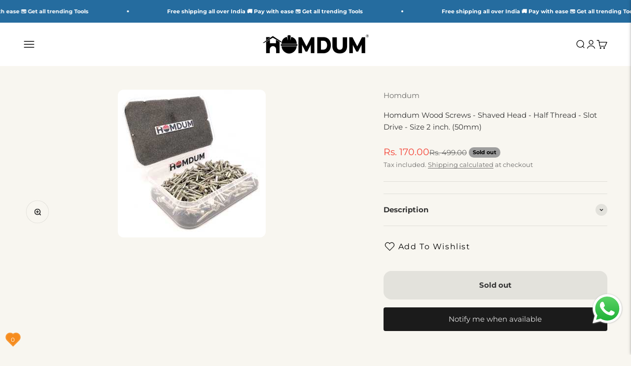

--- FILE ---
content_type: text/html; charset=utf-8
request_url: https://homdum.com/collections/self-taping-screw-wood-screw/products/fasteners-self-taping-screw-wood-screw-shws50
body_size: 34532
content:
<!doctype html>

<html lang="en" dir="ltr">
  <head>
    <meta charset="utf-8">
    <meta
      name="viewport"
      content="width=device-width, initial-scale=1.0, height=device-height, minimum-scale=1.0, maximum-scale=1.0"
    >
    <meta name="theme-color" content="#ffffff">

    <title>
      BUY Homdum Wood Screws - Shaved Head - Half Thread - (50mm)
    </title><meta name="description" content="Primarily used for connecting wood to wood and are known for the clamping force that they provide to strengthen a joint. They can be used to attach hinges, hardware, locks, and other non-wood objects on wood. Shop Now For ₹170.00"><link rel="canonical" href="https://homdum.com/products/fasteners-self-taping-screw-wood-screw-shws50"><link rel="shortcut icon" href="//homdum.com/cdn/shop/files/Untitled_design_26.jpg?v=1728886258&width=96">
      <link rel="apple-touch-icon" href="//homdum.com/cdn/shop/files/Untitled_design_26.jpg?v=1728886258&width=180"><link rel="preconnect" href="https://cdn.shopify.com">
    <link rel="preconnect" href="https://fonts.shopifycdn.com" crossorigin>
    <link rel="dns-prefetch" href="https://productreviews.shopifycdn.com"><link rel="preload" href="//homdum.com/cdn/fonts/open_sans/opensans_n4.c32e4d4eca5273f6d4ee95ddf54b5bbb75fc9b61.woff2" as="font" type="font/woff2" crossorigin><link rel="preload" href="//homdum.com/cdn/fonts/montserrat/montserrat_n4.81949fa0ac9fd2021e16436151e8eaa539321637.woff2" as="font" type="font/woff2" crossorigin><meta property="og:type" content="product">
  <meta property="og:title" content="Homdum Wood Screws - Shaved Head - Half Thread - Slot Drive - Size 2 inch. (50mm)">
  <meta property="product:price:amount" content="170.00">
  <meta property="product:price:currency" content="INR"><meta property="og:image" content="http://homdum.com/cdn/shop/products/HomdumWoodScrews50mm.jpg?v=1668070289&width=2048">
  <meta property="og:image:secure_url" content="https://homdum.com/cdn/shop/products/HomdumWoodScrews50mm.jpg?v=1668070289&width=2048">
  <meta property="og:image:width" content="300">
  <meta property="og:image:height" content="300"><meta property="og:description" content="Primarily used for connecting wood to wood and are known for the clamping force that they provide to strengthen a joint. They can be used to attach hinges, hardware, locks, and other non-wood objects on wood. Shop Now For ₹170.00"><meta property="og:url" content="https://homdum.com/products/fasteners-self-taping-screw-wood-screw-shws50">
<meta property="og:site_name" content="Homdum"><meta name="twitter:card" content="summary"><meta name="twitter:title" content="Homdum Wood Screws - Shaved Head - Half Thread - Slot Drive - Size 2 inch. (50mm)">
  <meta name="twitter:description" content="
Wood screws: primarily used for connecting wood to wood and are known for the clamping force that they provide to strengthen a joint.
Material: High quality hardened steel, with best in class groves for better screwing experience.
Application: They can be used to attach hinges, hardware, locks, and other non-wood objects on wood.
Installation: it can be screwed directly into wood use a power screwdriver or into a pre-drilled pilot hole using a basic screwdriver depending on the size of screw.
Care Instructions: Wear Eye &amp;amp; Hand protection.
"><meta name="twitter:image" content="https://homdum.com/cdn/shop/products/HomdumWoodScrews50mm.jpg?crop=center&height=1200&v=1668070289&width=1200">
  <meta name="twitter:image:alt" content="Homdum Wood Screws  50mm"><script type="application/ld+json">{"@context":"http:\/\/schema.org\/","@id":"\/products\/fasteners-self-taping-screw-wood-screw-shws50#product","@type":"Product","brand":{"@type":"Brand","name":"Homdum"},"category":"FASTENERS","description":"\nWood screws: primarily used for connecting wood to wood and are known for the clamping force that they provide to strengthen a joint.\nMaterial: High quality hardened steel, with best in class groves for better screwing experience.\nApplication: They can be used to attach hinges, hardware, locks, and other non-wood objects on wood.\nInstallation: it can be screwed directly into wood use a power screwdriver or into a pre-drilled pilot hole using a basic screwdriver depending on the size of screw.\nCare Instructions: Wear Eye \u0026amp; Hand protection.\n","image":"https:\/\/homdum.com\/cdn\/shop\/products\/HomdumWoodScrews50mm.jpg?v=1668070289\u0026width=1920","name":"Homdum Wood Screws - Shaved Head - Half Thread - Slot Drive - Size 2 inch. (50mm)","offers":{"@id":"\/products\/fasteners-self-taping-screw-wood-screw-shws50?variant=42530526593193#offer","@type":"Offer","availability":"http:\/\/schema.org\/OutOfStock","price":"170.00","priceCurrency":"INR","url":"https:\/\/homdum.com\/products\/fasteners-self-taping-screw-wood-screw-shws50?variant=42530526593193"},"sku":"SHWS50","url":"https:\/\/homdum.com\/products\/fasteners-self-taping-screw-wood-screw-shws50"}</script><script type="application/ld+json">
  {
    "@context": "https://schema.org",
    "@type": "BreadcrumbList",
    "itemListElement": [{
        "@type": "ListItem",
        "position": 1,
        "name": "Home",
        "item": "https://homdum.com"
      },{
            "@type": "ListItem",
            "position": 2,
            "name": "SELF TAPING SCREW \/ WOOD SCREW",
            "item": "https://homdum.com/collections/self-taping-screw-wood-screw"
          }, {
            "@type": "ListItem",
            "position": 3,
            "name": "Homdum Wood Screws - Shaved Head - Half Thread - Slot Drive - Size 2 inch. (50mm)",
            "item": "https://homdum.com/products/fasteners-self-taping-screw-wood-screw-shws50"
          }]
  }
</script><style>/* Typography (heading) */
  @font-face {
  font-family: "Open Sans";
  font-weight: 400;
  font-style: normal;
  font-display: fallback;
  src: url("//homdum.com/cdn/fonts/open_sans/opensans_n4.c32e4d4eca5273f6d4ee95ddf54b5bbb75fc9b61.woff2") format("woff2"),
       url("//homdum.com/cdn/fonts/open_sans/opensans_n4.5f3406f8d94162b37bfa232b486ac93ee892406d.woff") format("woff");
}

@font-face {
  font-family: "Open Sans";
  font-weight: 400;
  font-style: italic;
  font-display: fallback;
  src: url("//homdum.com/cdn/fonts/open_sans/opensans_i4.6f1d45f7a46916cc95c694aab32ecbf7509cbf33.woff2") format("woff2"),
       url("//homdum.com/cdn/fonts/open_sans/opensans_i4.4efaa52d5a57aa9a57c1556cc2b7465d18839daa.woff") format("woff");
}

/* Typography (body) */
  @font-face {
  font-family: Montserrat;
  font-weight: 400;
  font-style: normal;
  font-display: fallback;
  src: url("//homdum.com/cdn/fonts/montserrat/montserrat_n4.81949fa0ac9fd2021e16436151e8eaa539321637.woff2") format("woff2"),
       url("//homdum.com/cdn/fonts/montserrat/montserrat_n4.a6c632ca7b62da89c3594789ba828388aac693fe.woff") format("woff");
}

@font-face {
  font-family: Montserrat;
  font-weight: 400;
  font-style: italic;
  font-display: fallback;
  src: url("//homdum.com/cdn/fonts/montserrat/montserrat_i4.5a4ea298b4789e064f62a29aafc18d41f09ae59b.woff2") format("woff2"),
       url("//homdum.com/cdn/fonts/montserrat/montserrat_i4.072b5869c5e0ed5b9d2021e4c2af132e16681ad2.woff") format("woff");
}

@font-face {
  font-family: Montserrat;
  font-weight: 700;
  font-style: normal;
  font-display: fallback;
  src: url("//homdum.com/cdn/fonts/montserrat/montserrat_n7.3c434e22befd5c18a6b4afadb1e3d77c128c7939.woff2") format("woff2"),
       url("//homdum.com/cdn/fonts/montserrat/montserrat_n7.5d9fa6e2cae713c8fb539a9876489d86207fe957.woff") format("woff");
}

@font-face {
  font-family: Montserrat;
  font-weight: 700;
  font-style: italic;
  font-display: fallback;
  src: url("//homdum.com/cdn/fonts/montserrat/montserrat_i7.a0d4a463df4f146567d871890ffb3c80408e7732.woff2") format("woff2"),
       url("//homdum.com/cdn/fonts/montserrat/montserrat_i7.f6ec9f2a0681acc6f8152c40921d2a4d2e1a2c78.woff") format("woff");
}

:root {
    /**
     * ---------------------------------------------------------------------
     * SPACING VARIABLES
     *
     * We are using a spacing inspired from frameworks like Tailwind CSS.
     * ---------------------------------------------------------------------
     */
    --spacing-0-5: 0.125rem; /* 2px */
    --spacing-1: 0.25rem; /* 4px */
    --spacing-1-5: 0.375rem; /* 6px */
    --spacing-2: 0.5rem; /* 8px */
    --spacing-2-5: 0.625rem; /* 10px */
    --spacing-3: 0.75rem; /* 12px */
    --spacing-3-5: 0.875rem; /* 14px */
    --spacing-4: 1rem; /* 16px */
    --spacing-4-5: 1.125rem; /* 18px */
    --spacing-5: 1.25rem; /* 20px */
    --spacing-5-5: 1.375rem; /* 22px */
    --spacing-6: 1.5rem; /* 24px */
    --spacing-6-5: 1.625rem; /* 26px */
    --spacing-7: 1.75rem; /* 28px */
    --spacing-7-5: 1.875rem; /* 30px */
    --spacing-8: 2rem; /* 32px */
    --spacing-8-5: 2.125rem; /* 34px */
    --spacing-9: 2.25rem; /* 36px */
    --spacing-9-5: 2.375rem; /* 38px */
    --spacing-10: 2.5rem; /* 40px */
    --spacing-11: 2.75rem; /* 44px */
    --spacing-12: 3rem; /* 48px */
    --spacing-14: 3.5rem; /* 56px */
    --spacing-16: 4rem; /* 64px */
    --spacing-18: 4.5rem; /* 72px */
    --spacing-20: 5rem; /* 80px */
    --spacing-24: 6rem; /* 96px */
    --spacing-28: 7rem; /* 112px */
    --spacing-32: 8rem; /* 128px */
    --spacing-36: 9rem; /* 144px */
    --spacing-40: 10rem; /* 160px */
    --spacing-44: 11rem; /* 176px */
    --spacing-48: 12rem; /* 192px */
    --spacing-52: 13rem; /* 208px */
    --spacing-56: 14rem; /* 224px */
    --spacing-60: 15rem; /* 240px */
    --spacing-64: 16rem; /* 256px */
    --spacing-72: 18rem; /* 288px */
    --spacing-80: 20rem; /* 320px */
    --spacing-96: 24rem; /* 384px */

    /* Container */
    --container-max-width: 1540px;
    --container-narrow-max-width: 1290px;
    --container-gutter: var(--spacing-5);
    --section-outer-spacing-block: var(--spacing-10);
    --section-inner-max-spacing-block: var(--spacing-9);
    --section-inner-spacing-inline: var(--container-gutter);
    --section-stack-spacing-block: var(--spacing-8);

    /* Grid gutter */
    --grid-gutter: var(--spacing-5);

    /* Product list settings */
    --product-list-row-gap: var(--spacing-8);
    --product-list-column-gap: var(--grid-gutter);

    /* Form settings */
    --input-gap: var(--spacing-2);
    --input-height: 2.625rem;
    --input-padding-inline: var(--spacing-4);

    /* Other sizes */
    --sticky-area-height: calc(var(--sticky-announcement-bar-enabled, 0) * var(--announcement-bar-height, 0px) + var(--sticky-header-enabled, 0) * var(--header-height, 0px));

    /* RTL support */
    --transform-logical-flip: 1;
    --transform-origin-start: left;
    --transform-origin-end: right;

    /**
     * ---------------------------------------------------------------------
     * TYPOGRAPHY
     * ---------------------------------------------------------------------
     */

    /* Font properties */
    --heading-font-family: "Open Sans", sans-serif;
    --heading-font-weight: 400;
    --heading-font-style: normal;
    --heading-text-transform: uppercase;
    --heading-letter-spacing: 0.01em;
    --text-font-family: Montserrat, sans-serif;
    --text-font-weight: 400;
    --text-font-style: normal;
    --text-letter-spacing: 0.0em;

    /* Font sizes */
    --text-h0: 2.75rem;
    --text-h1: 2rem;
    --text-h2: 1.75rem;
    --text-h3: 1.375rem;
    --text-h4: 1.125rem;
    --text-h5: 1.125rem;
    --text-h6: 1rem;
    --text-xs: 0.8125rem;
    --text-sm: 0.875rem;
    --text-base: 1.0rem;
    --text-lg: 1.25rem;

    /**
     * ---------------------------------------------------------------------
     * COLORS
     * ---------------------------------------------------------------------
     */

    /* Color settings */--accent: 37 108 159;
    --text-primary: 51 51 51;
    --background-primary: 248 246 240;
    --dialog-background: 250 250 250;
    --border-color: var(--text-color, var(--text-primary)) / 0.12;

    /* Button colors */
    --button-background-primary: 37 108 159;
    --button-text-primary: 255 255 255;
    --button-background-secondary: 224 224 224;
    --button-text-secondary: 51 51 51;

    /* Status colors */
    --success-background: 234 245 234;
    --success-text: 76 175 80;
    --warning-background: 255 243 224;
    --warning-text: 255 152 0;
    --error-background: 254 232 231;
    --error-text: 244 67 54;

    /* Product colors */
    --on-sale-text: 244 67 54;
    --on-sale-badge-background: 244 67 54;
    --on-sale-badge-text: 255 255 255;
    --sold-out-badge-background: 158 158 158;
    --sold-out-badge-text: 0 0 0;
    --primary-badge-background: 0 150 136;
    --primary-badge-text: 255 255 255;
    --star-color: 255 215 0;
    --product-card-background: 255 255 255;
    --product-card-text: 51 51 51;

    /* Header colors */
    --header-background: 255 255 255;
    --header-text: 0 0 0;

    /* Footer colors */
    --footer-background: 248 246 240;
    --footer-text: 26 26 26;

    /* Rounded variables (used for border radius) */
    --rounded-xs: 0.25rem;
    --rounded-sm: 0.375rem;
    --rounded: 0.75rem;
    --rounded-lg: 1.5rem;
    --rounded-full: 9999px;

    --rounded-button: 1.0rem;
    --rounded-input: 0.5rem;

    /* Box shadow */
    --shadow-sm: 0 2px 8px rgb(var(--text-primary) / 0.15);
    --shadow: 0 5px 15px rgb(var(--text-primary) / 0.15);
    --shadow-md: 0 5px 30px rgb(var(--text-primary) / 0.15);
    --shadow-block: 2px 6px 10px rgb(var(--text-primary) / 0.15);

    /**
     * ---------------------------------------------------------------------
     * OTHER
     * ---------------------------------------------------------------------
     */

    --cursor-close-svg-url: url(//homdum.com/cdn/shop/t/18/assets/cursor-close.svg?v=147174565022153725511718965582);
    --cursor-zoom-in-svg-url: url(//homdum.com/cdn/shop/t/18/assets/cursor-zoom-in.svg?v=154953035094101115921718965582);
    --cursor-zoom-out-svg-url: url(//homdum.com/cdn/shop/t/18/assets/cursor-zoom-out.svg?v=16155520337305705181718965582);
    --checkmark-svg-url: url(//homdum.com/cdn/shop/t/18/assets/checkmark.svg?v=77552481021870063511718965582);
  }

  [dir="rtl"]:root {
    /* RTL support */
    --transform-logical-flip: -1;
    --transform-origin-start: right;
    --transform-origin-end: left;
  }

  @media screen and (min-width: 700px) {
    :root {
      /* Typography (font size) */
      --text-h0: 3.5rem;
      --text-h1: 2.5rem;
      --text-h2: 2rem;
      --text-h3: 1.625rem;
      --text-h4: 1.375rem;
      --text-h5: 1.125rem;
      --text-h6: 1rem;

      --text-xs: 0.6875rem;
      --text-sm: 0.8125rem;
      --text-base: 0.9375rem;
      --text-lg: 1.1875rem;

      /* Spacing */
      --container-gutter: 2rem;
      --section-outer-spacing-block: var(--spacing-14);
      --section-inner-max-spacing-block: var(--spacing-10);
      --section-inner-spacing-inline: var(--spacing-10);
      --section-stack-spacing-block: var(--spacing-12);

      /* Grid gutter */
      --grid-gutter: var(--spacing-6);

      /* Product list settings */
      --product-list-row-gap: var(--spacing-12);

      /* Form settings */
      --input-gap: 1rem;
      --input-height: 3.125rem;
      --input-padding-inline: var(--spacing-5);
    }
  }

  @media screen and (min-width: 1000px) {
    :root {
      /* Spacing settings */
      --container-gutter: var(--spacing-12);
      --section-outer-spacing-block: var(--spacing-16);
      --section-inner-max-spacing-block: var(--spacing-14);
      --section-inner-spacing-inline: var(--spacing-14);
      --section-stack-spacing-block: var(--spacing-12);
    }
  }

  @media screen and (min-width: 1150px) {
    :root {
      /* Spacing settings */
      --container-gutter: var(--spacing-12);
      --section-outer-spacing-block: var(--spacing-16);
      --section-inner-max-spacing-block: var(--spacing-14);
      --section-inner-spacing-inline: var(--spacing-14);
      --section-stack-spacing-block: var(--spacing-12);
    }
  }

  @media screen and (min-width: 1400px) {
    :root {
      /* Typography (font size) */
      --text-h0: 4.5rem;
      --text-h1: 3.5rem;
      --text-h2: 2.75rem;
      --text-h3: 2rem;
      --text-h4: 1.75rem;
      --text-h5: 1.375rem;
      --text-h6: 1.25rem;

      --section-outer-spacing-block: var(--spacing-20);
      --section-inner-max-spacing-block: var(--spacing-16);
      --section-inner-spacing-inline: var(--spacing-16);
    }
  }

  @media screen and (min-width: 1600px) {
    :root {
      --section-outer-spacing-block: var(--spacing-20);
      --section-inner-max-spacing-block: var(--spacing-18);
      --section-inner-spacing-inline: var(--spacing-18);
    }
  }

  /**
   * ---------------------------------------------------------------------
   * LIQUID DEPENDANT CSS
   *
   * Our main CSS is Liquid free, but some very specific features depend on
   * theme settings, so we have them here
   * ---------------------------------------------------------------------
   */</style><script>
  // This allows to expose several variables to the global scope, to be used in scripts
  window.themeVariables = {
    settings: {
      showPageTransition: false,
      headingApparition: "split_fade",
      pageType: "product",
      moneyFormat: "Rs. {{amount}}",
      moneyWithCurrencyFormat: "Rs. {{amount}}",
      currencyCodeEnabled: true,
      cartType: "popover",
      showDiscount: true,
      discountMode: "percentage"
    },

    strings: {
      accessibilityClose: "Close",
      accessibilityNext: "Next",
      accessibilityPrevious: "Previous",
      addToCartButton: "Add to cart",
      soldOutButton: "Sold out",
      preOrderButton: "Pre-order",
      unavailableButton: "Unavailable",
      closeGallery: "Close gallery",
      zoomGallery: "Zoom",
      errorGallery: "Image cannot be loaded",
      soldOutBadge: "Sold out",
      discountBadge: "Save @@",
      sku: "SKU:",
      searchNoResults: "No results could be found.",
      addOrderNote: "Add order note",
      editOrderNote: "Edit order note",
      shippingEstimatorNoResults: "Sorry, we do not ship to your address.",
      shippingEstimatorOneResult: "There is one shipping rate for your address:",
      shippingEstimatorMultipleResults: "There are several shipping rates for your address:",
      shippingEstimatorError: "One or more error occurred while retrieving shipping rates:"
    },

    breakpoints: {
      'sm': 'screen and (min-width: 700px)',
      'md': 'screen and (min-width: 1000px)',
      'lg': 'screen and (min-width: 1150px)',
      'xl': 'screen and (min-width: 1400px)',

      'sm-max': 'screen and (max-width: 699px)',
      'md-max': 'screen and (max-width: 999px)',
      'lg-max': 'screen and (max-width: 1149px)',
      'xl-max': 'screen and (max-width: 1399px)'
    }
  };// For detecting native share
  document.documentElement.classList.add(`native-share--${navigator.share ? 'enabled' : 'disabled'}`);// We save the product ID in local storage to be eventually used for recently viewed section
    try {
      const recentlyViewedProducts = new Set(JSON.parse(localStorage.getItem('theme:recently-viewed-products') || '[]'));

      recentlyViewedProducts.delete(7580955017385); // Delete first to re-move the product
      recentlyViewedProducts.add(7580955017385);

      localStorage.setItem('theme:recently-viewed-products', JSON.stringify(Array.from(recentlyViewedProducts.values()).reverse()));
    } catch (e) {
      // Safari in private mode does not allow setting item, we silently fail
    }</script><script type="module" src="//homdum.com/cdn/shop/t/18/assets/vendor.min.js?v=52426788336887041471718965553"></script>
    <script type="module" src="//homdum.com/cdn/shop/t/18/assets/theme.js?v=83650272796249870281729766434"></script>
    <script type="module" src="//homdum.com/cdn/shop/t/18/assets/sections.js?v=26967473082148462351729771233"></script>

    <script>window.performance && window.performance.mark && window.performance.mark('shopify.content_for_header.start');</script><meta name="facebook-domain-verification" content="vs7ojty1ypd7h8zt7jbudh9x0wdavb">
<meta name="facebook-domain-verification" content="cx7cn53n93gubsu7720ptn8i9y8lxf">
<meta name="google-site-verification" content="XxTP5fbjdYMXtCNRd2gpRgLXpCJR7aVKNKuWDSLsmOo">
<meta id="shopify-digital-wallet" name="shopify-digital-wallet" content="/51995771049/digital_wallets/dialog">
<link rel="alternate" type="application/json+oembed" href="https://homdum.com/products/fasteners-self-taping-screw-wood-screw-shws50.oembed">
<script async="async" src="/checkouts/internal/preloads.js?locale=en-IN"></script>
<script id="shopify-features" type="application/json">{"accessToken":"189c7550d272394e71e457ef17335ca6","betas":["rich-media-storefront-analytics"],"domain":"homdum.com","predictiveSearch":true,"shopId":51995771049,"locale":"en"}</script>
<script>var Shopify = Shopify || {};
Shopify.shop = "homdum.myshopify.com";
Shopify.locale = "en";
Shopify.currency = {"active":"INR","rate":"1.0"};
Shopify.country = "IN";
Shopify.theme = {"name":"TDA | Impact - FINAL ","id":138473177257,"schema_name":"Impact","schema_version":"5.4.1","theme_store_id":1190,"role":"main"};
Shopify.theme.handle = "null";
Shopify.theme.style = {"id":null,"handle":null};
Shopify.cdnHost = "homdum.com/cdn";
Shopify.routes = Shopify.routes || {};
Shopify.routes.root = "/";</script>
<script type="module">!function(o){(o.Shopify=o.Shopify||{}).modules=!0}(window);</script>
<script>!function(o){function n(){var o=[];function n(){o.push(Array.prototype.slice.apply(arguments))}return n.q=o,n}var t=o.Shopify=o.Shopify||{};t.loadFeatures=n(),t.autoloadFeatures=n()}(window);</script>
<script id="shop-js-analytics" type="application/json">{"pageType":"product"}</script>
<script defer="defer" async type="module" src="//homdum.com/cdn/shopifycloud/shop-js/modules/v2/client.init-shop-cart-sync_C5BV16lS.en.esm.js"></script>
<script defer="defer" async type="module" src="//homdum.com/cdn/shopifycloud/shop-js/modules/v2/chunk.common_CygWptCX.esm.js"></script>
<script type="module">
  await import("//homdum.com/cdn/shopifycloud/shop-js/modules/v2/client.init-shop-cart-sync_C5BV16lS.en.esm.js");
await import("//homdum.com/cdn/shopifycloud/shop-js/modules/v2/chunk.common_CygWptCX.esm.js");

  window.Shopify.SignInWithShop?.initShopCartSync?.({"fedCMEnabled":true,"windoidEnabled":true});

</script>
<script>(function() {
  var isLoaded = false;
  function asyncLoad() {
    if (isLoaded) return;
    isLoaded = true;
    var urls = ["https:\/\/metashop.dolphinsuite.com\/ow_static\/plugins\/biolink\/js\/clicktracking.js?t=1700486872\u0026shop=homdum.myshopify.com","https:\/\/cdn.opinew.com\/js\/opinew-active.js?shop=homdum.myshopify.com","https:\/\/cdn.opinew.com\/js\/opinew-active.js?shop=homdum.myshopify.com","https:\/\/cdn.opinew.com\/js\/opinew-active.js?shop=homdum.myshopify.com","https:\/\/cdn.opinew.com\/js\/opinew-active.js?shop=homdum.myshopify.com","https:\/\/cdn.opinew.com\/js\/opinew-active.js?shop=homdum.myshopify.com","https:\/\/sr-cdn.shiprocket.in\/sr-promise\/static\/uc.js?channel_id=4\u0026sr_company_id=2771168\u0026shop=homdum.myshopify.com"];
    for (var i = 0; i < urls.length; i++) {
      var s = document.createElement('script');
      s.type = 'text/javascript';
      s.async = true;
      s.src = urls[i];
      var x = document.getElementsByTagName('script')[0];
      x.parentNode.insertBefore(s, x);
    }
  };
  if(window.attachEvent) {
    window.attachEvent('onload', asyncLoad);
  } else {
    window.addEventListener('load', asyncLoad, false);
  }
})();</script>
<script id="__st">var __st={"a":51995771049,"offset":19800,"reqid":"b20af386-64ae-4c49-b588-fc27f1afe659-1768633617","pageurl":"homdum.com\/collections\/self-taping-screw-wood-screw\/products\/fasteners-self-taping-screw-wood-screw-shws50","u":"7bfc87df574d","p":"product","rtyp":"product","rid":7580955017385};</script>
<script>window.ShopifyPaypalV4VisibilityTracking = true;</script>
<script id="captcha-bootstrap">!function(){'use strict';const t='contact',e='account',n='new_comment',o=[[t,t],['blogs',n],['comments',n],[t,'customer']],c=[[e,'customer_login'],[e,'guest_login'],[e,'recover_customer_password'],[e,'create_customer']],r=t=>t.map((([t,e])=>`form[action*='/${t}']:not([data-nocaptcha='true']) input[name='form_type'][value='${e}']`)).join(','),a=t=>()=>t?[...document.querySelectorAll(t)].map((t=>t.form)):[];function s(){const t=[...o],e=r(t);return a(e)}const i='password',u='form_key',d=['recaptcha-v3-token','g-recaptcha-response','h-captcha-response',i],f=()=>{try{return window.sessionStorage}catch{return}},m='__shopify_v',_=t=>t.elements[u];function p(t,e,n=!1){try{const o=window.sessionStorage,c=JSON.parse(o.getItem(e)),{data:r}=function(t){const{data:e,action:n}=t;return t[m]||n?{data:e,action:n}:{data:t,action:n}}(c);for(const[e,n]of Object.entries(r))t.elements[e]&&(t.elements[e].value=n);n&&o.removeItem(e)}catch(o){console.error('form repopulation failed',{error:o})}}const l='form_type',E='cptcha';function T(t){t.dataset[E]=!0}const w=window,h=w.document,L='Shopify',v='ce_forms',y='captcha';let A=!1;((t,e)=>{const n=(g='f06e6c50-85a8-45c8-87d0-21a2b65856fe',I='https://cdn.shopify.com/shopifycloud/storefront-forms-hcaptcha/ce_storefront_forms_captcha_hcaptcha.v1.5.2.iife.js',D={infoText:'Protected by hCaptcha',privacyText:'Privacy',termsText:'Terms'},(t,e,n)=>{const o=w[L][v],c=o.bindForm;if(c)return c(t,g,e,D).then(n);var r;o.q.push([[t,g,e,D],n]),r=I,A||(h.body.append(Object.assign(h.createElement('script'),{id:'captcha-provider',async:!0,src:r})),A=!0)});var g,I,D;w[L]=w[L]||{},w[L][v]=w[L][v]||{},w[L][v].q=[],w[L][y]=w[L][y]||{},w[L][y].protect=function(t,e){n(t,void 0,e),T(t)},Object.freeze(w[L][y]),function(t,e,n,w,h,L){const[v,y,A,g]=function(t,e,n){const i=e?o:[],u=t?c:[],d=[...i,...u],f=r(d),m=r(i),_=r(d.filter((([t,e])=>n.includes(e))));return[a(f),a(m),a(_),s()]}(w,h,L),I=t=>{const e=t.target;return e instanceof HTMLFormElement?e:e&&e.form},D=t=>v().includes(t);t.addEventListener('submit',(t=>{const e=I(t);if(!e)return;const n=D(e)&&!e.dataset.hcaptchaBound&&!e.dataset.recaptchaBound,o=_(e),c=g().includes(e)&&(!o||!o.value);(n||c)&&t.preventDefault(),c&&!n&&(function(t){try{if(!f())return;!function(t){const e=f();if(!e)return;const n=_(t);if(!n)return;const o=n.value;o&&e.removeItem(o)}(t);const e=Array.from(Array(32),(()=>Math.random().toString(36)[2])).join('');!function(t,e){_(t)||t.append(Object.assign(document.createElement('input'),{type:'hidden',name:u})),t.elements[u].value=e}(t,e),function(t,e){const n=f();if(!n)return;const o=[...t.querySelectorAll(`input[type='${i}']`)].map((({name:t})=>t)),c=[...d,...o],r={};for(const[a,s]of new FormData(t).entries())c.includes(a)||(r[a]=s);n.setItem(e,JSON.stringify({[m]:1,action:t.action,data:r}))}(t,e)}catch(e){console.error('failed to persist form',e)}}(e),e.submit())}));const S=(t,e)=>{t&&!t.dataset[E]&&(n(t,e.some((e=>e===t))),T(t))};for(const o of['focusin','change'])t.addEventListener(o,(t=>{const e=I(t);D(e)&&S(e,y())}));const B=e.get('form_key'),M=e.get(l),P=B&&M;t.addEventListener('DOMContentLoaded',(()=>{const t=y();if(P)for(const e of t)e.elements[l].value===M&&p(e,B);[...new Set([...A(),...v().filter((t=>'true'===t.dataset.shopifyCaptcha))])].forEach((e=>S(e,t)))}))}(h,new URLSearchParams(w.location.search),n,t,e,['guest_login'])})(!0,!0)}();</script>
<script integrity="sha256-4kQ18oKyAcykRKYeNunJcIwy7WH5gtpwJnB7kiuLZ1E=" data-source-attribution="shopify.loadfeatures" defer="defer" src="//homdum.com/cdn/shopifycloud/storefront/assets/storefront/load_feature-a0a9edcb.js" crossorigin="anonymous"></script>
<script data-source-attribution="shopify.dynamic_checkout.dynamic.init">var Shopify=Shopify||{};Shopify.PaymentButton=Shopify.PaymentButton||{isStorefrontPortableWallets:!0,init:function(){window.Shopify.PaymentButton.init=function(){};var t=document.createElement("script");t.src="https://homdum.com/cdn/shopifycloud/portable-wallets/latest/portable-wallets.en.js",t.type="module",document.head.appendChild(t)}};
</script>
<script data-source-attribution="shopify.dynamic_checkout.buyer_consent">
  function portableWalletsHideBuyerConsent(e){var t=document.getElementById("shopify-buyer-consent"),n=document.getElementById("shopify-subscription-policy-button");t&&n&&(t.classList.add("hidden"),t.setAttribute("aria-hidden","true"),n.removeEventListener("click",e))}function portableWalletsShowBuyerConsent(e){var t=document.getElementById("shopify-buyer-consent"),n=document.getElementById("shopify-subscription-policy-button");t&&n&&(t.classList.remove("hidden"),t.removeAttribute("aria-hidden"),n.addEventListener("click",e))}window.Shopify?.PaymentButton&&(window.Shopify.PaymentButton.hideBuyerConsent=portableWalletsHideBuyerConsent,window.Shopify.PaymentButton.showBuyerConsent=portableWalletsShowBuyerConsent);
</script>
<script>
  function portableWalletsCleanup(e){e&&e.src&&console.error("Failed to load portable wallets script "+e.src);var t=document.querySelectorAll("shopify-accelerated-checkout .shopify-payment-button__skeleton, shopify-accelerated-checkout-cart .wallet-cart-button__skeleton"),e=document.getElementById("shopify-buyer-consent");for(let e=0;e<t.length;e++)t[e].remove();e&&e.remove()}function portableWalletsNotLoadedAsModule(e){e instanceof ErrorEvent&&"string"==typeof e.message&&e.message.includes("import.meta")&&"string"==typeof e.filename&&e.filename.includes("portable-wallets")&&(window.removeEventListener("error",portableWalletsNotLoadedAsModule),window.Shopify.PaymentButton.failedToLoad=e,"loading"===document.readyState?document.addEventListener("DOMContentLoaded",window.Shopify.PaymentButton.init):window.Shopify.PaymentButton.init())}window.addEventListener("error",portableWalletsNotLoadedAsModule);
</script>

<script type="module" src="https://homdum.com/cdn/shopifycloud/portable-wallets/latest/portable-wallets.en.js" onError="portableWalletsCleanup(this)" crossorigin="anonymous"></script>
<script nomodule>
  document.addEventListener("DOMContentLoaded", portableWalletsCleanup);
</script>

<link id="shopify-accelerated-checkout-styles" rel="stylesheet" media="screen" href="https://homdum.com/cdn/shopifycloud/portable-wallets/latest/accelerated-checkout-backwards-compat.css" crossorigin="anonymous">
<style id="shopify-accelerated-checkout-cart">
        #shopify-buyer-consent {
  margin-top: 1em;
  display: inline-block;
  width: 100%;
}

#shopify-buyer-consent.hidden {
  display: none;
}

#shopify-subscription-policy-button {
  background: none;
  border: none;
  padding: 0;
  text-decoration: underline;
  font-size: inherit;
  cursor: pointer;
}

#shopify-subscription-policy-button::before {
  box-shadow: none;
}

      </style>

<script>window.performance && window.performance.mark && window.performance.mark('shopify.content_for_header.end');</script>
<link href="//homdum.com/cdn/shop/t/18/assets/theme.css?v=38525046191758019941729773709" rel="stylesheet" type="text/css" media="all" /><script src="https://ajax.googleapis.com/ajax/libs/jquery/3.7.1/jquery.min.js"></script>
  <!-- BEGIN app block: shopify://apps/restock-rooster/blocks/restock-rooster-button/2f682ae2-c8b5-4598-a3ae-4cf8e3ce00af --><script>
  (function () {
    window.backInStock = {};
    window.backInStock.shop = "homdum.myshopify.com";

    
      window.backInStock.productLiquidObject = {"id":7580955017385,"title":"Homdum Wood Screws - Shaved Head - Half Thread - Slot Drive - Size 2 inch. (50mm)","handle":"fasteners-self-taping-screw-wood-screw-shws50","description":"\u003cul class=\"a-unordered-list a-vertical a-spacing-mini\"\u003e\n\u003cli\u003e\u003cspan class=\"a-list-item\"\u003eWood screws: primarily used for connecting wood to wood and are known for the clamping force that they provide to strengthen a joint.\u003c\/span\u003e\u003c\/li\u003e\n\u003cli\u003e\u003cspan class=\"a-list-item\"\u003eMaterial: High quality hardened steel, with best in class groves for better screwing experience.\u003c\/span\u003e\u003c\/li\u003e\n\u003cli\u003e\u003cspan class=\"a-list-item\"\u003eApplication: They can be used to attach hinges, hardware, locks, and other non-wood objects on wood.\u003c\/span\u003e\u003c\/li\u003e\n\u003cli\u003e\u003cspan class=\"a-list-item\"\u003eInstallation: it can be screwed directly into wood use a power screwdriver or into a pre-drilled pilot hole using a basic screwdriver depending on the size of screw.\u003c\/span\u003e\u003c\/li\u003e\n\u003cli\u003e\u003cspan class=\"a-list-item\"\u003eCare Instructions: Wear Eye \u0026amp; Hand protection.\u003c\/span\u003e\u003c\/li\u003e\n\u003c\/ul\u003e","published_at":"2022-11-10T14:21:47+05:30","created_at":"2022-09-01T14:37:13+05:30","vendor":"Homdum","type":"FASTENERS","tags":["FASTENERS","SELF TAPING SCREW \/ WOOD SCREW"],"price":17000,"price_min":17000,"price_max":17000,"available":false,"price_varies":false,"compare_at_price":49900,"compare_at_price_min":49900,"compare_at_price_max":49900,"compare_at_price_varies":false,"variants":[{"id":42530526593193,"title":"Default Title","option1":"Default Title","option2":null,"option3":null,"sku":"SHWS50","requires_shipping":true,"taxable":true,"featured_image":null,"available":false,"name":"Homdum Wood Screws - Shaved Head - Half Thread - Slot Drive - Size 2 inch. (50mm)","public_title":null,"options":["Default Title"],"price":17000,"weight":225,"compare_at_price":49900,"inventory_management":"shopify","barcode":"","requires_selling_plan":false,"selling_plan_allocations":[]}],"images":["\/\/homdum.com\/cdn\/shop\/products\/HomdumWoodScrews50mm.jpg?v=1668070289"],"featured_image":"\/\/homdum.com\/cdn\/shop\/products\/HomdumWoodScrews50mm.jpg?v=1668070289","options":["Title"],"media":[{"alt":"Homdum Wood Screws  50mm","id":29595715141801,"position":1,"preview_image":{"aspect_ratio":1.0,"height":300,"width":300,"src":"\/\/homdum.com\/cdn\/shop\/products\/HomdumWoodScrews50mm.jpg?v=1668070289"},"aspect_ratio":1.0,"height":300,"media_type":"image","src":"\/\/homdum.com\/cdn\/shop\/products\/HomdumWoodScrews50mm.jpg?v=1668070289","width":300}],"requires_selling_plan":false,"selling_plan_groups":[],"content":"\u003cul class=\"a-unordered-list a-vertical a-spacing-mini\"\u003e\n\u003cli\u003e\u003cspan class=\"a-list-item\"\u003eWood screws: primarily used for connecting wood to wood and are known for the clamping force that they provide to strengthen a joint.\u003c\/span\u003e\u003c\/li\u003e\n\u003cli\u003e\u003cspan class=\"a-list-item\"\u003eMaterial: High quality hardened steel, with best in class groves for better screwing experience.\u003c\/span\u003e\u003c\/li\u003e\n\u003cli\u003e\u003cspan class=\"a-list-item\"\u003eApplication: They can be used to attach hinges, hardware, locks, and other non-wood objects on wood.\u003c\/span\u003e\u003c\/li\u003e\n\u003cli\u003e\u003cspan class=\"a-list-item\"\u003eInstallation: it can be screwed directly into wood use a power screwdriver or into a pre-drilled pilot hole using a basic screwdriver depending on the size of screw.\u003c\/span\u003e\u003c\/li\u003e\n\u003cli\u003e\u003cspan class=\"a-list-item\"\u003eCare Instructions: Wear Eye \u0026amp; Hand protection.\u003c\/span\u003e\u003c\/li\u003e\n\u003c\/ul\u003e"};
      window.backInStock.productLiquidObject.variants_count = 1;

      
      window.backInStock.productLiquidObject.variantsExtraDetails = [
        
          {
            "id": 42530526593193,
            "title": "Default Title",
            "available": false,
            "inventory_management": "shopify",
            "inventory_policy": "deny",
            "inventory_quantity": 0,
            "store_availabilities": []
          }
        
      ];
    

    
      window.backInStock.productsInCollectionLiquidObject = [{"id":7580955181225,"title":"Homdum Wood Screws - Shaved Head - Half Thread - Slot Drive - Size 3\/4 inch. (20mm)","handle":"fasteners-self-taping-screw-wood-screw-shws20","description":"\u003cul class=\"a-unordered-list a-vertical a-spacing-mini\"\u003e\n\u003cli\u003e\u003cspan class=\"a-list-item\"\u003eWood screws: primarily used for connecting wood to wood and are known for the clamping force that they provide to strengthen a joint.\u003c\/span\u003e\u003c\/li\u003e\n\u003cli\u003e\u003cspan class=\"a-list-item\"\u003eMaterial: High quality hardened steel, with best in class groves for better screwing experience.\u003c\/span\u003e\u003c\/li\u003e\n\u003cli\u003e\u003cspan class=\"a-list-item\"\u003eApplication: They can be used to attach hinges, hardware, locks, and other non-wood objects on wood.\u003c\/span\u003e\u003c\/li\u003e\n\u003cli\u003e\u003cspan class=\"a-list-item\"\u003eInstallation: it can be screwed directly into wood use a power screwdriver or into a pre-drilled pilot hole using a basic screwdriver depending on the size of screw.\u003c\/span\u003e\u003c\/li\u003e\n\u003cli\u003e\u003cspan class=\"a-list-item\"\u003eCare Instructions: Wear Eye \u0026amp; Hand protection.\u003c\/span\u003e\u003c\/li\u003e\n\u003c\/ul\u003e","published_at":"2022-11-10T14:22:49+05:30","created_at":"2022-09-01T14:37:17+05:30","vendor":"Homdum","type":"FASTENERS","tags":["FASTENERS","SELF TAPING SCREW \/ WOOD SCREW"],"price":17000,"price_min":17000,"price_max":17000,"available":false,"price_varies":false,"compare_at_price":49900,"compare_at_price_min":49900,"compare_at_price_max":49900,"compare_at_price_varies":false,"variants":[{"id":42530526822569,"title":"Default Title","option1":"Default Title","option2":null,"option3":null,"sku":"SHWS20","requires_shipping":true,"taxable":true,"featured_image":null,"available":false,"name":"Homdum Wood Screws - Shaved Head - Half Thread - Slot Drive - Size 3\/4 inch. (20mm)","public_title":null,"options":["Default Title"],"price":17000,"weight":143,"compare_at_price":49900,"inventory_management":"shopify","barcode":"","requires_selling_plan":false,"selling_plan_allocations":[]}],"images":["\/\/homdum.com\/cdn\/shop\/products\/HomdumWoodScrews20mm.jpg?v=1668070352"],"featured_image":"\/\/homdum.com\/cdn\/shop\/products\/HomdumWoodScrews20mm.jpg?v=1668070352","options":["Title"],"media":[{"alt":"Homdum Wood Screws  20mm","id":29595720319145,"position":1,"preview_image":{"aspect_ratio":1.0,"height":300,"width":300,"src":"\/\/homdum.com\/cdn\/shop\/products\/HomdumWoodScrews20mm.jpg?v=1668070352"},"aspect_ratio":1.0,"height":300,"media_type":"image","src":"\/\/homdum.com\/cdn\/shop\/products\/HomdumWoodScrews20mm.jpg?v=1668070352","width":300}],"requires_selling_plan":false,"selling_plan_groups":[],"content":"\u003cul class=\"a-unordered-list a-vertical a-spacing-mini\"\u003e\n\u003cli\u003e\u003cspan class=\"a-list-item\"\u003eWood screws: primarily used for connecting wood to wood and are known for the clamping force that they provide to strengthen a joint.\u003c\/span\u003e\u003c\/li\u003e\n\u003cli\u003e\u003cspan class=\"a-list-item\"\u003eMaterial: High quality hardened steel, with best in class groves for better screwing experience.\u003c\/span\u003e\u003c\/li\u003e\n\u003cli\u003e\u003cspan class=\"a-list-item\"\u003eApplication: They can be used to attach hinges, hardware, locks, and other non-wood objects on wood.\u003c\/span\u003e\u003c\/li\u003e\n\u003cli\u003e\u003cspan class=\"a-list-item\"\u003eInstallation: it can be screwed directly into wood use a power screwdriver or into a pre-drilled pilot hole using a basic screwdriver depending on the size of screw.\u003c\/span\u003e\u003c\/li\u003e\n\u003cli\u003e\u003cspan class=\"a-list-item\"\u003eCare Instructions: Wear Eye \u0026amp; Hand protection.\u003c\/span\u003e\u003c\/li\u003e\n\u003c\/ul\u003e"},{"id":7580955017385,"title":"Homdum Wood Screws - Shaved Head - Half Thread - Slot Drive - Size 2 inch. (50mm)","handle":"fasteners-self-taping-screw-wood-screw-shws50","description":"\u003cul class=\"a-unordered-list a-vertical a-spacing-mini\"\u003e\n\u003cli\u003e\u003cspan class=\"a-list-item\"\u003eWood screws: primarily used for connecting wood to wood and are known for the clamping force that they provide to strengthen a joint.\u003c\/span\u003e\u003c\/li\u003e\n\u003cli\u003e\u003cspan class=\"a-list-item\"\u003eMaterial: High quality hardened steel, with best in class groves for better screwing experience.\u003c\/span\u003e\u003c\/li\u003e\n\u003cli\u003e\u003cspan class=\"a-list-item\"\u003eApplication: They can be used to attach hinges, hardware, locks, and other non-wood objects on wood.\u003c\/span\u003e\u003c\/li\u003e\n\u003cli\u003e\u003cspan class=\"a-list-item\"\u003eInstallation: it can be screwed directly into wood use a power screwdriver or into a pre-drilled pilot hole using a basic screwdriver depending on the size of screw.\u003c\/span\u003e\u003c\/li\u003e\n\u003cli\u003e\u003cspan class=\"a-list-item\"\u003eCare Instructions: Wear Eye \u0026amp; Hand protection.\u003c\/span\u003e\u003c\/li\u003e\n\u003c\/ul\u003e","published_at":"2022-11-10T14:21:47+05:30","created_at":"2022-09-01T14:37:13+05:30","vendor":"Homdum","type":"FASTENERS","tags":["FASTENERS","SELF TAPING SCREW \/ WOOD SCREW"],"price":17000,"price_min":17000,"price_max":17000,"available":false,"price_varies":false,"compare_at_price":49900,"compare_at_price_min":49900,"compare_at_price_max":49900,"compare_at_price_varies":false,"variants":[{"id":42530526593193,"title":"Default Title","option1":"Default Title","option2":null,"option3":null,"sku":"SHWS50","requires_shipping":true,"taxable":true,"featured_image":null,"available":false,"name":"Homdum Wood Screws - Shaved Head - Half Thread - Slot Drive - Size 2 inch. (50mm)","public_title":null,"options":["Default Title"],"price":17000,"weight":225,"compare_at_price":49900,"inventory_management":"shopify","barcode":"","requires_selling_plan":false,"selling_plan_allocations":[]}],"images":["\/\/homdum.com\/cdn\/shop\/products\/HomdumWoodScrews50mm.jpg?v=1668070289"],"featured_image":"\/\/homdum.com\/cdn\/shop\/products\/HomdumWoodScrews50mm.jpg?v=1668070289","options":["Title"],"media":[{"alt":"Homdum Wood Screws  50mm","id":29595715141801,"position":1,"preview_image":{"aspect_ratio":1.0,"height":300,"width":300,"src":"\/\/homdum.com\/cdn\/shop\/products\/HomdumWoodScrews50mm.jpg?v=1668070289"},"aspect_ratio":1.0,"height":300,"media_type":"image","src":"\/\/homdum.com\/cdn\/shop\/products\/HomdumWoodScrews50mm.jpg?v=1668070289","width":300}],"requires_selling_plan":false,"selling_plan_groups":[],"content":"\u003cul class=\"a-unordered-list a-vertical a-spacing-mini\"\u003e\n\u003cli\u003e\u003cspan class=\"a-list-item\"\u003eWood screws: primarily used for connecting wood to wood and are known for the clamping force that they provide to strengthen a joint.\u003c\/span\u003e\u003c\/li\u003e\n\u003cli\u003e\u003cspan class=\"a-list-item\"\u003eMaterial: High quality hardened steel, with best in class groves for better screwing experience.\u003c\/span\u003e\u003c\/li\u003e\n\u003cli\u003e\u003cspan class=\"a-list-item\"\u003eApplication: They can be used to attach hinges, hardware, locks, and other non-wood objects on wood.\u003c\/span\u003e\u003c\/li\u003e\n\u003cli\u003e\u003cspan class=\"a-list-item\"\u003eInstallation: it can be screwed directly into wood use a power screwdriver or into a pre-drilled pilot hole using a basic screwdriver depending on the size of screw.\u003c\/span\u003e\u003c\/li\u003e\n\u003cli\u003e\u003cspan class=\"a-list-item\"\u003eCare Instructions: Wear Eye \u0026amp; Hand protection.\u003c\/span\u003e\u003c\/li\u003e\n\u003c\/ul\u003e"},{"id":7580955148457,"title":"Homdum Wood Screws - Shaved Head - Half Thread - Slot Drive - Size 1\/2 inch. (12mm)","handle":"fasteners-self-taping-screw-wood-screw-shws12","description":"\u003cul class=\"a-unordered-list a-vertical a-spacing-mini\"\u003e\n\u003cli\u003e\u003cspan class=\"a-list-item\"\u003eWood screws: primarily used for connecting wood to wood and are known for the clamping force that they provide to strengthen a joint.\u003c\/span\u003e\u003c\/li\u003e\n\u003cli\u003e\u003cspan class=\"a-list-item\"\u003eMaterial: High quality hardened steel, with best in class groves for better screwing experience.\u003c\/span\u003e\u003c\/li\u003e\n\u003cli\u003e\u003cspan class=\"a-list-item\"\u003eApplication: They can be used to attach hinges, hardware, locks, and other non-wood objects on wood.\u003c\/span\u003e\u003c\/li\u003e\n\u003cli\u003e\u003cspan class=\"a-list-item\"\u003eInstallation: it can be screwed directly into wood use a power screwdriver or into a pre-drilled pilot hole using a basic screwdriver depending on the size of screw.\u003c\/span\u003e\u003c\/li\u003e\n\u003cli\u003e\u003cspan class=\"a-list-item\"\u003eCare Instructions: Wear Eye \u0026amp; Hand protection.\u003c\/span\u003e\u003c\/li\u003e\n\u003c\/ul\u003e","published_at":"2022-11-10T14:19:47+05:30","created_at":"2022-09-01T14:37:16+05:30","vendor":"Homdum","type":"FASTENERS","tags":["FASTENERS","SELF TAPING SCREW \/ WOOD SCREW"],"price":17000,"price_min":17000,"price_max":17000,"available":false,"price_varies":false,"compare_at_price":49900,"compare_at_price_min":49900,"compare_at_price_max":49900,"compare_at_price_varies":false,"variants":[{"id":42530526757033,"title":"Default Title","option1":"Default Title","option2":null,"option3":null,"sku":"SHWS12","requires_shipping":true,"taxable":true,"featured_image":null,"available":false,"name":"Homdum Wood Screws - Shaved Head - Half Thread - Slot Drive - Size 1\/2 inch. (12mm)","public_title":null,"options":["Default Title"],"price":17000,"weight":170,"compare_at_price":49900,"inventory_management":"shopify","barcode":"","requires_selling_plan":false,"selling_plan_allocations":[]}],"images":["\/\/homdum.com\/cdn\/shop\/products\/HomdumWoodScrews12mm.jpg?v=1668070122"],"featured_image":"\/\/homdum.com\/cdn\/shop\/products\/HomdumWoodScrews12mm.jpg?v=1668070122","options":["Title"],"media":[{"alt":"Homdum Wood Screws  12mm ","id":29595698200745,"position":1,"preview_image":{"aspect_ratio":1.0,"height":300,"width":300,"src":"\/\/homdum.com\/cdn\/shop\/products\/HomdumWoodScrews12mm.jpg?v=1668070122"},"aspect_ratio":1.0,"height":300,"media_type":"image","src":"\/\/homdum.com\/cdn\/shop\/products\/HomdumWoodScrews12mm.jpg?v=1668070122","width":300}],"requires_selling_plan":false,"selling_plan_groups":[],"content":"\u003cul class=\"a-unordered-list a-vertical a-spacing-mini\"\u003e\n\u003cli\u003e\u003cspan class=\"a-list-item\"\u003eWood screws: primarily used for connecting wood to wood and are known for the clamping force that they provide to strengthen a joint.\u003c\/span\u003e\u003c\/li\u003e\n\u003cli\u003e\u003cspan class=\"a-list-item\"\u003eMaterial: High quality hardened steel, with best in class groves for better screwing experience.\u003c\/span\u003e\u003c\/li\u003e\n\u003cli\u003e\u003cspan class=\"a-list-item\"\u003eApplication: They can be used to attach hinges, hardware, locks, and other non-wood objects on wood.\u003c\/span\u003e\u003c\/li\u003e\n\u003cli\u003e\u003cspan class=\"a-list-item\"\u003eInstallation: it can be screwed directly into wood use a power screwdriver or into a pre-drilled pilot hole using a basic screwdriver depending on the size of screw.\u003c\/span\u003e\u003c\/li\u003e\n\u003cli\u003e\u003cspan class=\"a-list-item\"\u003eCare Instructions: Wear Eye \u0026amp; Hand protection.\u003c\/span\u003e\u003c\/li\u003e\n\u003c\/ul\u003e"},{"id":7580955082921,"title":"Homdum Wood Screws - Shaved Head - Half Thread - Slot Drive - Size 1 1\/4 inch. (30mm)","handle":"fasteners-self-taping-screw-wood-screw-shws30","description":"\u003cul class=\"a-unordered-list a-vertical a-spacing-mini\"\u003e\n\u003cli\u003e\u003cspan class=\"a-list-item\"\u003eWood screws: primarily used for connecting wood to wood and are known for the clamping force that they provide to strengthen a joint.\u003c\/span\u003e\u003c\/li\u003e\n\u003cli\u003e\u003cspan class=\"a-list-item\"\u003eMaterial: High quality hardened steel, with best in class groves for better screwing experience.\u003c\/span\u003e\u003c\/li\u003e\n\u003cli\u003e\u003cspan class=\"a-list-item\"\u003eApplication: They can be used to attach hinges, hardware, locks, and other non-wood objects on wood.\u003c\/span\u003e\u003c\/li\u003e\n\u003cli\u003e\u003cspan class=\"a-list-item\"\u003eInstallation: it can be screwed directly into wood use a power screwdriver or into a pre-drilled pilot hole using a basic screwdriver depending on the size of screw.\u003c\/span\u003e\u003c\/li\u003e\n\u003cli\u003e\u003cspan class=\"a-list-item\"\u003eCare Instructions: Wear Eye \u0026amp; Hand protection.\u003c\/span\u003e\u003c\/li\u003e\n\u003c\/ul\u003e","published_at":"2022-11-10T14:18:25+05:30","created_at":"2022-09-01T14:37:15+05:30","vendor":"Homdum","type":"FASTENERS","tags":["FASTENERS","SELF TAPING SCREW \/ WOOD SCREW"],"price":17000,"price_min":17000,"price_max":17000,"available":false,"price_varies":false,"compare_at_price":49900,"compare_at_price_min":49900,"compare_at_price_max":49900,"compare_at_price_varies":false,"variants":[{"id":42530526691497,"title":"Default Title","option1":"Default Title","option2":null,"option3":null,"sku":"SHWS30","requires_shipping":true,"taxable":true,"featured_image":null,"available":false,"name":"Homdum Wood Screws - Shaved Head - Half Thread - Slot Drive - Size 1 1\/4 inch. (30mm)","public_title":null,"options":["Default Title"],"price":17000,"weight":222,"compare_at_price":49900,"inventory_management":"shopify","barcode":"","requires_selling_plan":false,"selling_plan_allocations":[]}],"images":["\/\/homdum.com\/cdn\/shop\/products\/HomdumWoodScrews30mm.jpg?v=1668070069"],"featured_image":"\/\/homdum.com\/cdn\/shop\/products\/HomdumWoodScrews30mm.jpg?v=1668070069","options":["Title"],"media":[{"alt":"Homdum Wood screw 30mm","id":29595693252777,"position":1,"preview_image":{"aspect_ratio":1.0,"height":300,"width":300,"src":"\/\/homdum.com\/cdn\/shop\/products\/HomdumWoodScrews30mm.jpg?v=1668070069"},"aspect_ratio":1.0,"height":300,"media_type":"image","src":"\/\/homdum.com\/cdn\/shop\/products\/HomdumWoodScrews30mm.jpg?v=1668070069","width":300}],"requires_selling_plan":false,"selling_plan_groups":[],"content":"\u003cul class=\"a-unordered-list a-vertical a-spacing-mini\"\u003e\n\u003cli\u003e\u003cspan class=\"a-list-item\"\u003eWood screws: primarily used for connecting wood to wood and are known for the clamping force that they provide to strengthen a joint.\u003c\/span\u003e\u003c\/li\u003e\n\u003cli\u003e\u003cspan class=\"a-list-item\"\u003eMaterial: High quality hardened steel, with best in class groves for better screwing experience.\u003c\/span\u003e\u003c\/li\u003e\n\u003cli\u003e\u003cspan class=\"a-list-item\"\u003eApplication: They can be used to attach hinges, hardware, locks, and other non-wood objects on wood.\u003c\/span\u003e\u003c\/li\u003e\n\u003cli\u003e\u003cspan class=\"a-list-item\"\u003eInstallation: it can be screwed directly into wood use a power screwdriver or into a pre-drilled pilot hole using a basic screwdriver depending on the size of screw.\u003c\/span\u003e\u003c\/li\u003e\n\u003cli\u003e\u003cspan class=\"a-list-item\"\u003eCare Instructions: Wear Eye \u0026amp; Hand protection.\u003c\/span\u003e\u003c\/li\u003e\n\u003c\/ul\u003e"},{"id":7580954984617,"title":"Homdum Wood Screws - Shaved Head - Half Thread - Slot Drive - Size 1 1\/2 inch. (35mm)","handle":"fasteners-self-taping-screw-wood-screw-shws35","description":"\u003cul class=\"a-unordered-list a-vertical a-spacing-mini\"\u003e\n\u003cli\u003e\u003cspan class=\"a-list-item\"\u003eWood screws: primarily used for connecting wood to wood and are known for the clamping force that they provide to strengthen a joint.\u003c\/span\u003e\u003c\/li\u003e\n\u003cli\u003e\u003cspan class=\"a-list-item\"\u003eMaterial: High quality hardened steel, with best in class groves for better screwing experience.\u003c\/span\u003e\u003c\/li\u003e\n\u003cli\u003e\u003cspan class=\"a-list-item\"\u003eApplication: They can be used to attach hinges, hardware, locks, and other non-wood objects on wood.\u003c\/span\u003e\u003c\/li\u003e\n\u003cli\u003e\u003cspan class=\"a-list-item\"\u003eInstallation: it can be screwed directly into wood use a power screwdriver or into a pre-drilled pilot hole using a basic screwdriver depending on the size of screw.\u003c\/span\u003e\u003c\/li\u003e\n\u003cli\u003e\u003cspan class=\"a-list-item\"\u003eCare Instructions: Wear Eye \u0026amp; Hand protection.\u003c\/span\u003e\u003c\/li\u003e\n\u003c\/ul\u003e","published_at":"2022-11-10T13:57:05+05:30","created_at":"2022-09-01T14:37:12+05:30","vendor":"Homdum","type":"FASTENERS","tags":["FASTENERS","SELF TAPING SCREW \/ WOOD SCREW"],"price":17000,"price_min":17000,"price_max":17000,"available":false,"price_varies":false,"compare_at_price":49900,"compare_at_price_min":49900,"compare_at_price_max":49900,"compare_at_price_varies":false,"variants":[{"id":42530526560425,"title":"Default Title","option1":"Default Title","option2":null,"option3":null,"sku":"SHWS35","requires_shipping":true,"taxable":true,"featured_image":null,"available":false,"name":"Homdum Wood Screws - Shaved Head - Half Thread - Slot Drive - Size 1 1\/2 inch. (35mm)","public_title":null,"options":["Default Title"],"price":17000,"weight":138,"compare_at_price":49900,"inventory_management":"shopify","barcode":"","requires_selling_plan":false,"selling_plan_allocations":[]}],"images":["\/\/homdum.com\/cdn\/shop\/products\/HomdumWoodScrew35mm.jpg?v=1668068787"],"featured_image":"\/\/homdum.com\/cdn\/shop\/products\/HomdumWoodScrew35mm.jpg?v=1668068787","options":["Title"],"media":[{"alt":"Homdum Wood Screws 35mm","id":29595579252905,"position":1,"preview_image":{"aspect_ratio":1.0,"height":300,"width":300,"src":"\/\/homdum.com\/cdn\/shop\/products\/HomdumWoodScrew35mm.jpg?v=1668068787"},"aspect_ratio":1.0,"height":300,"media_type":"image","src":"\/\/homdum.com\/cdn\/shop\/products\/HomdumWoodScrew35mm.jpg?v=1668068787","width":300}],"requires_selling_plan":false,"selling_plan_groups":[],"content":"\u003cul class=\"a-unordered-list a-vertical a-spacing-mini\"\u003e\n\u003cli\u003e\u003cspan class=\"a-list-item\"\u003eWood screws: primarily used for connecting wood to wood and are known for the clamping force that they provide to strengthen a joint.\u003c\/span\u003e\u003c\/li\u003e\n\u003cli\u003e\u003cspan class=\"a-list-item\"\u003eMaterial: High quality hardened steel, with best in class groves for better screwing experience.\u003c\/span\u003e\u003c\/li\u003e\n\u003cli\u003e\u003cspan class=\"a-list-item\"\u003eApplication: They can be used to attach hinges, hardware, locks, and other non-wood objects on wood.\u003c\/span\u003e\u003c\/li\u003e\n\u003cli\u003e\u003cspan class=\"a-list-item\"\u003eInstallation: it can be screwed directly into wood use a power screwdriver or into a pre-drilled pilot hole using a basic screwdriver depending on the size of screw.\u003c\/span\u003e\u003c\/li\u003e\n\u003cli\u003e\u003cspan class=\"a-list-item\"\u003eCare Instructions: Wear Eye \u0026amp; Hand protection.\u003c\/span\u003e\u003c\/li\u003e\n\u003c\/ul\u003e"},{"id":6653085679785,"title":"Homdum Wood Screws - Shaved Head - Half Thread - Slot Drive - Size 1 inch. (25mm)","handle":"fasteners-self-tapping-screw-wood-screw-shws256","description":"Wood screws: primarily used for connecting wood to wood and are known for the clamping force that they provide to strengthen a joint.\u003cbr data-mce-fragment=\"1\"\u003eMaterial: High quality hardened steel, with best in class groves for better screwing experience.\u003cbr data-mce-fragment=\"1\"\u003eApplication: They can be used to attach hinges, hardware, locks, and other non-wood objects on wood.\u003cbr data-mce-fragment=\"1\"\u003eInstallation: it can be screwed directly into wood use a power screwdriver or into a pre-drilled pilot hole using a basic screwdriver depending on the size of screw.\u003cbr data-mce-fragment=\"1\"\u003eCare Instructions: Wear Eye \u0026amp; Hand protection.\u003cbr data-mce-fragment=\"1\"\u003eProduct Dimensions 10 x 4 x 3.5 cm; 160 Grams\u003cbr data-mce-fragment=\"1\"\u003e\u003cbr data-mce-fragment=\"1\"\u003eProduct description\u003cbr data-mce-fragment=\"1\"\u003eSize:25mm\u003cbr data-mce-fragment=\"1\"\u003eFeatures: box comprises of shaved head wood screws. Application: can be used for wood to wood application. Package Contents Shaved head wood screws size 1\" inch (25 x 6) Pack of 100 pieces","published_at":"2021-11-26T17:45:09+05:30","created_at":"2021-04-05T12:51:37+05:30","vendor":"Homdum","type":"Fasteners","tags":["FASTENERS","Homdum","SELF TAPING SCREW \/ WOOD SCREW"],"price":17000,"price_min":17000,"price_max":17000,"available":false,"price_varies":false,"compare_at_price":49900,"compare_at_price_min":49900,"compare_at_price_max":49900,"compare_at_price_varies":false,"variants":[{"id":39605386281129,"title":"Default Title","option1":"Default Title","option2":null,"option3":null,"sku":"SHWS256","requires_shipping":true,"taxable":true,"featured_image":null,"available":false,"name":"Homdum Wood Screws - Shaved Head - Half Thread - Slot Drive - Size 1 inch. (25mm)","public_title":null,"options":["Default Title"],"price":17000,"weight":160,"compare_at_price":49900,"inventory_management":"shopify","barcode":null,"requires_selling_plan":false,"selling_plan_allocations":[]}],"images":["\/\/homdum.com\/cdn\/shop\/products\/HomdumShavedHead-HalfThread-SlotDrive-Size1inch_1_f42885cf-8eea-4527-98c7-0b9873e0d1ca.jpg?v=1636615211","\/\/homdum.com\/cdn\/shop\/products\/HomdumShavedHead-HalfThread-SlotDrive-Size1inch_2_60e24cd1-5e8c-434d-8114-752c95d811f8.jpg?v=1636615212","\/\/homdum.com\/cdn\/shop\/products\/HomdumShavedHead-HalfThread-SlotDrive-Size1inch_3_dea7311a-e067-40de-b6b8-e8415b1bcc9c.jpg?v=1636615212"],"featured_image":"\/\/homdum.com\/cdn\/shop\/products\/HomdumShavedHead-HalfThread-SlotDrive-Size1inch_1_f42885cf-8eea-4527-98c7-0b9873e0d1ca.jpg?v=1636615211","options":["Title"],"media":[{"alt":"Homdum Wood Screws 1 inch ( 25 mm)","id":26905426657449,"position":1,"preview_image":{"aspect_ratio":1.0,"height":3000,"width":3000,"src":"\/\/homdum.com\/cdn\/shop\/products\/HomdumShavedHead-HalfThread-SlotDrive-Size1inch_1_f42885cf-8eea-4527-98c7-0b9873e0d1ca.jpg?v=1636615211"},"aspect_ratio":1.0,"height":3000,"media_type":"image","src":"\/\/homdum.com\/cdn\/shop\/products\/HomdumShavedHead-HalfThread-SlotDrive-Size1inch_1_f42885cf-8eea-4527-98c7-0b9873e0d1ca.jpg?v=1636615211","width":3000},{"alt":"Homdum Wood Screws - Shaved Head","id":26905426690217,"position":2,"preview_image":{"aspect_ratio":1.0,"height":3000,"width":3000,"src":"\/\/homdum.com\/cdn\/shop\/products\/HomdumShavedHead-HalfThread-SlotDrive-Size1inch_2_60e24cd1-5e8c-434d-8114-752c95d811f8.jpg?v=1636615212"},"aspect_ratio":1.0,"height":3000,"media_type":"image","src":"\/\/homdum.com\/cdn\/shop\/products\/HomdumShavedHead-HalfThread-SlotDrive-Size1inch_2_60e24cd1-5e8c-434d-8114-752c95d811f8.jpg?v=1636615212","width":3000},{"alt":"Homdum Shaved head wood screws","id":26905426722985,"position":3,"preview_image":{"aspect_ratio":1.0,"height":3000,"width":3000,"src":"\/\/homdum.com\/cdn\/shop\/products\/HomdumShavedHead-HalfThread-SlotDrive-Size1inch_3_dea7311a-e067-40de-b6b8-e8415b1bcc9c.jpg?v=1636615212"},"aspect_ratio":1.0,"height":3000,"media_type":"image","src":"\/\/homdum.com\/cdn\/shop\/products\/HomdumShavedHead-HalfThread-SlotDrive-Size1inch_3_dea7311a-e067-40de-b6b8-e8415b1bcc9c.jpg?v=1636615212","width":3000}],"requires_selling_plan":false,"selling_plan_groups":[],"content":"Wood screws: primarily used for connecting wood to wood and are known for the clamping force that they provide to strengthen a joint.\u003cbr data-mce-fragment=\"1\"\u003eMaterial: High quality hardened steel, with best in class groves for better screwing experience.\u003cbr data-mce-fragment=\"1\"\u003eApplication: They can be used to attach hinges, hardware, locks, and other non-wood objects on wood.\u003cbr data-mce-fragment=\"1\"\u003eInstallation: it can be screwed directly into wood use a power screwdriver or into a pre-drilled pilot hole using a basic screwdriver depending on the size of screw.\u003cbr data-mce-fragment=\"1\"\u003eCare Instructions: Wear Eye \u0026amp; Hand protection.\u003cbr data-mce-fragment=\"1\"\u003eProduct Dimensions 10 x 4 x 3.5 cm; 160 Grams\u003cbr data-mce-fragment=\"1\"\u003e\u003cbr data-mce-fragment=\"1\"\u003eProduct description\u003cbr data-mce-fragment=\"1\"\u003eSize:25mm\u003cbr data-mce-fragment=\"1\"\u003eFeatures: box comprises of shaved head wood screws. Application: can be used for wood to wood application. Package Contents Shaved head wood screws size 1\" inch (25 x 6) Pack of 100 pieces"},{"id":6660813717673,"title":"Homdum Truphe 2 inch Philips Bugle Head self Tapping Screw - Star Slot Csk Head Sheet Metal Screws. (50 mm) Pack of 50","handle":"fasteners-self-tapping-screw-wood-screw-stbh50","description":"Self-tapping screws Designed to drill their own hole and precisely fitted threads are created as they are screwed into wood, plastic or metal. By using a screw driver or a power screw driver.\u003cbr data-mce-fragment=\"1\"\u003eBugle-head screws are effectively self-drilling and self-countersinking when used to fasten relatively soft materials, particularly drywall (paper-faced gypsum board), and types of lumber used for modern framing and outdoor decks.\u003cbr data-mce-fragment=\"1\"\u003eA Phillips screwdriver fit neatly into the pointed edges of the cross slots of a Phillips head screw, cross head Philips screws are also used for power driving.\u003cbr data-mce-fragment=\"1\"\u003eMaterial: High quality hardened steel, with best in class groves for better screwing experience. ,Type : Bugle Head.Included Items: 1 Box of Zinc Coated Self Tapping Screws.\u003cbr data-mce-fragment=\"1\"\u003eCare Instructions: Wear Eye \u0026amp; Hand protection. pack of 50.\u003cbr data-mce-fragment=\"1\"\u003e\u003cbr data-mce-fragment=\"1\"\u003eColor Zinc\u003cbr data-mce-fragment=\"1\"\u003ePackage Dimensions 13 x 9 x 2.8 cm; 300 Grams\u003cbr data-mce-fragment=\"1\"\u003e\u003cbr data-mce-fragment=\"1\"\u003e\u003cbr data-mce-fragment=\"1\"\u003eProduct description\u003cbr data-mce-fragment=\"1\"\u003eSize:50 mm\u003cbr data-mce-fragment=\"1\"\u003eFeatures: Box comprises of Bugle Head self-taping screws which can tap its own hole as it is driven into the surface. Application: dry wall, wood, metal, plastic. Package Content: Bugle head self tapping screw","published_at":"2021-11-26T17:43:33+05:30","created_at":"2021-04-07T13:04:13+05:30","vendor":"Homdum","type":"Fasteners","tags":["FASTENERS","Homdum","SELF TAPING SCREW \/ WOOD SCREW"],"price":49900,"price_min":49900,"price_max":49900,"available":false,"price_varies":false,"compare_at_price":49900,"compare_at_price_min":49900,"compare_at_price_max":49900,"compare_at_price_varies":false,"variants":[{"id":39630879817897,"title":"Default Title","option1":"Default Title","option2":null,"option3":null,"sku":"stbh50","requires_shipping":true,"taxable":true,"featured_image":null,"available":false,"name":"Homdum Truphe 2 inch Philips Bugle Head self Tapping Screw - Star Slot Csk Head Sheet Metal Screws. (50 mm) Pack of 50","public_title":null,"options":["Default Title"],"price":49900,"weight":300,"compare_at_price":49900,"inventory_management":"shopify","barcode":null,"requires_selling_plan":false,"selling_plan_allocations":[]}],"images":["\/\/homdum.com\/cdn\/shop\/products\/1.jpg?v=1635241762","\/\/homdum.com\/cdn\/shop\/products\/2.jpg?v=1635241762","\/\/homdum.com\/cdn\/shop\/products\/3.jpg?v=1635241763","\/\/homdum.com\/cdn\/shop\/products\/4.jpg?v=1635241762","\/\/homdum.com\/cdn\/shop\/products\/5.jpg?v=1635241762","\/\/homdum.com\/cdn\/shop\/products\/6.jpg?v=1635241763","\/\/homdum.com\/cdn\/shop\/products\/7.jpg?v=1635241762"],"featured_image":"\/\/homdum.com\/cdn\/shop\/products\/1.jpg?v=1635241762","options":["Title"],"media":[{"alt":"Homdum Truphe 2 inch Philips Bugle Head self Tapping Screw","id":26722897690793,"position":1,"preview_image":{"aspect_ratio":1.0,"height":3000,"width":3000,"src":"\/\/homdum.com\/cdn\/shop\/products\/1.jpg?v=1635241762"},"aspect_ratio":1.0,"height":3000,"media_type":"image","src":"\/\/homdum.com\/cdn\/shop\/products\/1.jpg?v=1635241762","width":3000},{"alt":"Homdum 50mmBugle Head self Tapping Screw","id":26722897789097,"position":2,"preview_image":{"aspect_ratio":1.0,"height":3000,"width":3000,"src":"\/\/homdum.com\/cdn\/shop\/products\/2.jpg?v=1635241762"},"aspect_ratio":1.0,"height":3000,"media_type":"image","src":"\/\/homdum.com\/cdn\/shop\/products\/2.jpg?v=1635241762","width":3000},{"alt":"Homdum 100 Pieces 2 inch Philips Bugle Head self Tapping Screw","id":26722897821865,"position":3,"preview_image":{"aspect_ratio":1.0,"height":3000,"width":3000,"src":"\/\/homdum.com\/cdn\/shop\/products\/3.jpg?v=1635241763"},"aspect_ratio":1.0,"height":3000,"media_type":"image","src":"\/\/homdum.com\/cdn\/shop\/products\/3.jpg?v=1635241763","width":3000},{"alt":"Homdum Star Slot Csk Head Sheet Metal Screws","id":26722897854633,"position":4,"preview_image":{"aspect_ratio":1.0,"height":3000,"width":3000,"src":"\/\/homdum.com\/cdn\/shop\/products\/4.jpg?v=1635241762"},"aspect_ratio":1.0,"height":3000,"media_type":"image","src":"\/\/homdum.com\/cdn\/shop\/products\/4.jpg?v=1635241762","width":3000},{"alt":"Homdum Star Slot Csk Head Sheet Metal Screws ","id":26722897887401,"position":5,"preview_image":{"aspect_ratio":1.0,"height":3000,"width":3000,"src":"\/\/homdum.com\/cdn\/shop\/products\/5.jpg?v=1635241762"},"aspect_ratio":1.0,"height":3000,"media_type":"image","src":"\/\/homdum.com\/cdn\/shop\/products\/5.jpg?v=1635241762","width":3000},{"alt":"Homdum Truphe 2 inch Philips Bugle Head self Tapping Screw ","id":26722897920169,"position":6,"preview_image":{"aspect_ratio":1.0,"height":3000,"width":3000,"src":"\/\/homdum.com\/cdn\/shop\/products\/6.jpg?v=1635241763"},"aspect_ratio":1.0,"height":3000,"media_type":"image","src":"\/\/homdum.com\/cdn\/shop\/products\/6.jpg?v=1635241763","width":3000},{"alt":"Homdum self Tapping Screw 50mm","id":26722897952937,"position":7,"preview_image":{"aspect_ratio":1.0,"height":3000,"width":3000,"src":"\/\/homdum.com\/cdn\/shop\/products\/7.jpg?v=1635241762"},"aspect_ratio":1.0,"height":3000,"media_type":"image","src":"\/\/homdum.com\/cdn\/shop\/products\/7.jpg?v=1635241762","width":3000}],"requires_selling_plan":false,"selling_plan_groups":[],"content":"Self-tapping screws Designed to drill their own hole and precisely fitted threads are created as they are screwed into wood, plastic or metal. By using a screw driver or a power screw driver.\u003cbr data-mce-fragment=\"1\"\u003eBugle-head screws are effectively self-drilling and self-countersinking when used to fasten relatively soft materials, particularly drywall (paper-faced gypsum board), and types of lumber used for modern framing and outdoor decks.\u003cbr data-mce-fragment=\"1\"\u003eA Phillips screwdriver fit neatly into the pointed edges of the cross slots of a Phillips head screw, cross head Philips screws are also used for power driving.\u003cbr data-mce-fragment=\"1\"\u003eMaterial: High quality hardened steel, with best in class groves for better screwing experience. ,Type : Bugle Head.Included Items: 1 Box of Zinc Coated Self Tapping Screws.\u003cbr data-mce-fragment=\"1\"\u003eCare Instructions: Wear Eye \u0026amp; Hand protection. pack of 50.\u003cbr data-mce-fragment=\"1\"\u003e\u003cbr data-mce-fragment=\"1\"\u003eColor Zinc\u003cbr data-mce-fragment=\"1\"\u003ePackage Dimensions 13 x 9 x 2.8 cm; 300 Grams\u003cbr data-mce-fragment=\"1\"\u003e\u003cbr data-mce-fragment=\"1\"\u003e\u003cbr data-mce-fragment=\"1\"\u003eProduct description\u003cbr data-mce-fragment=\"1\"\u003eSize:50 mm\u003cbr data-mce-fragment=\"1\"\u003eFeatures: Box comprises of Bugle Head self-taping screws which can tap its own hole as it is driven into the surface. Application: dry wall, wood, metal, plastic. Package Content: Bugle head self tapping screw"},{"id":6660788420777,"title":"Homdum Truphe 1 1\/2 inch Philips Bugle Head self Tapping Screw - Star Slot Csk Head Sheet Metal Screws. (38 mm) Pack of 100","handle":"fasteners-self-tapping-screw-wood-screw-stbh38","description":"Self-tapping screws Designed to drill their own hole and precisely fitted threads are created as they are screwed into wood, plastic or metal. By using a screw driver or a power screw driver.\u003cbr data-mce-fragment=\"1\"\u003eBugle-head screws are effectively self-drilling and self-countersinking when used to fasten relatively soft materials, particularly drywall (paper-faced gypsum board), and types of lumber used for modern framing and outdoor decks.\u003cbr data-mce-fragment=\"1\"\u003eA Phillips screwdriver fit neatly into the pointed edges of the cross slots of a Phillips head screw, cross head Philips screws are also used for power driving.\u003cbr data-mce-fragment=\"1\"\u003eMaterial: High quality hardened steel, with best in class groves for better screwing experience. ,Type : Bugle Head.Included Items: 1 Box of Zinc Coated Self Tapping Screws.\u003cbr data-mce-fragment=\"1\"\u003eCare Instructions: Wear Eye \u0026amp; Hand protection. pack of 100\u003cbr data-mce-fragment=\"1\"\u003e\u003cbr data-mce-fragment=\"1\"\u003eProduct Dimensions 14 x 9 x 3 cm; 300 Grams\u003cbr data-mce-fragment=\"1\"\u003e\u003cbr data-mce-fragment=\"1\"\u003e\u003cbr data-mce-fragment=\"1\"\u003eProduct description\u003cbr data-mce-fragment=\"1\"\u003eSize:38 mm\u003cbr data-mce-fragment=\"1\"\u003eFeatures: Box comprises of Bugle Head self-taping screws which can tap its own hole as it is driven into the surface. Application: dry wall, wood, metal, plastic. Package Content: Bugle head self tapping screw","published_at":"2021-11-26T17:43:34+05:30","created_at":"2021-04-07T13:01:57+05:30","vendor":"Homdum","type":"Fasteners","tags":["FASTENERS","Homdum","SELF TAPING SCREW \/ WOOD SCREW"],"price":49900,"price_min":49900,"price_max":49900,"available":false,"price_varies":false,"compare_at_price":49900,"compare_at_price_min":49900,"compare_at_price_max":49900,"compare_at_price_varies":false,"variants":[{"id":39630812250281,"title":"Default Title","option1":"Default Title","option2":null,"option3":null,"sku":"stbh38","requires_shipping":true,"taxable":true,"featured_image":null,"available":false,"name":"Homdum Truphe 1 1\/2 inch Philips Bugle Head self Tapping Screw - Star Slot Csk Head Sheet Metal Screws. (38 mm) Pack of 100","public_title":null,"options":["Default Title"],"price":49900,"weight":300,"compare_at_price":49900,"inventory_management":"shopify","barcode":null,"requires_selling_plan":false,"selling_plan_allocations":[]}],"images":["\/\/homdum.com\/cdn\/shop\/products\/HomdumTruphe38mmPhilipsBugleHeadselfTappingScrew_1.jpg?v=1635241476","\/\/homdum.com\/cdn\/shop\/products\/HomdumTruphe38mmPhilipsBugleHeadselfTappingScrew_2.jpg?v=1635241476","\/\/homdum.com\/cdn\/shop\/products\/HomdumTruphe38mmPhilipsBugleHeadselfTappingScrew_3.jpg?v=1635241476","\/\/homdum.com\/cdn\/shop\/products\/HomdumTruphe38mmPhilipsBugleHeadselfTappingScrew_4.jpg?v=1635241476","\/\/homdum.com\/cdn\/shop\/products\/HomdumTruphe38mmPhilipsBugleHeadselfTappingScrew_5.jpg?v=1635241476","\/\/homdum.com\/cdn\/shop\/products\/HomdumTruphe38mmPhilipsBugleHeadselfTappingScrew_6.jpg?v=1635241477","\/\/homdum.com\/cdn\/shop\/products\/HomdumTruphe38mmPhilipsBugleHeadselfTappingScrew_7.jpg?v=1635241476"],"featured_image":"\/\/homdum.com\/cdn\/shop\/products\/HomdumTruphe38mmPhilipsBugleHeadselfTappingScrew_1.jpg?v=1635241476","options":["Title"],"media":[{"alt":"Homdum Truphe 1 1\/2 inch Philips Bugle Head self Tapping Screw","id":26722859745449,"position":1,"preview_image":{"aspect_ratio":1.0,"height":3000,"width":3000,"src":"\/\/homdum.com\/cdn\/shop\/products\/HomdumTruphe38mmPhilipsBugleHeadselfTappingScrew_1.jpg?v=1635241476"},"aspect_ratio":1.0,"height":3000,"media_type":"image","src":"\/\/homdum.com\/cdn\/shop\/products\/HomdumTruphe38mmPhilipsBugleHeadselfTappingScrew_1.jpg?v=1635241476","width":3000},{"alt":"Homdum 38 mm Bugle Head self Tapping Screw","id":26722859810985,"position":2,"preview_image":{"aspect_ratio":1.0,"height":3000,"width":3000,"src":"\/\/homdum.com\/cdn\/shop\/products\/HomdumTruphe38mmPhilipsBugleHeadselfTappingScrew_2.jpg?v=1635241476"},"aspect_ratio":1.0,"height":3000,"media_type":"image","src":"\/\/homdum.com\/cdn\/shop\/products\/HomdumTruphe38mmPhilipsBugleHeadselfTappingScrew_2.jpg?v=1635241476","width":3000},{"alt":"Homdum 100 Pieces 1 1\/2 inch Philips Bugle Head self Tapping Screw","id":26722859843753,"position":3,"preview_image":{"aspect_ratio":1.0,"height":3000,"width":3000,"src":"\/\/homdum.com\/cdn\/shop\/products\/HomdumTruphe38mmPhilipsBugleHeadselfTappingScrew_3.jpg?v=1635241476"},"aspect_ratio":1.0,"height":3000,"media_type":"image","src":"\/\/homdum.com\/cdn\/shop\/products\/HomdumTruphe38mmPhilipsBugleHeadselfTappingScrew_3.jpg?v=1635241476","width":3000},{"alt":"Homdum Star Slot Csk Head Sheet Metal Screws","id":26722859876521,"position":4,"preview_image":{"aspect_ratio":1.0,"height":3000,"width":3000,"src":"\/\/homdum.com\/cdn\/shop\/products\/HomdumTruphe38mmPhilipsBugleHeadselfTappingScrew_4.jpg?v=1635241476"},"aspect_ratio":1.0,"height":3000,"media_type":"image","src":"\/\/homdum.com\/cdn\/shop\/products\/HomdumTruphe38mmPhilipsBugleHeadselfTappingScrew_4.jpg?v=1635241476","width":3000},{"alt":"Homdum Star Slot Csk Head Sheet Metal 38 mm Pack of 100","id":26722859909289,"position":5,"preview_image":{"aspect_ratio":1.0,"height":3000,"width":3000,"src":"\/\/homdum.com\/cdn\/shop\/products\/HomdumTruphe38mmPhilipsBugleHeadselfTappingScrew_5.jpg?v=1635241476"},"aspect_ratio":1.0,"height":3000,"media_type":"image","src":"\/\/homdum.com\/cdn\/shop\/products\/HomdumTruphe38mmPhilipsBugleHeadselfTappingScrew_5.jpg?v=1635241476","width":3000},{"alt":"Homdum Truphe 1 1\/2 inch Philips Bugle Head self Tapping Screw","id":26722859942057,"position":6,"preview_image":{"aspect_ratio":1.0,"height":3000,"width":3000,"src":"\/\/homdum.com\/cdn\/shop\/products\/HomdumTruphe38mmPhilipsBugleHeadselfTappingScrew_6.jpg?v=1635241477"},"aspect_ratio":1.0,"height":3000,"media_type":"image","src":"\/\/homdum.com\/cdn\/shop\/products\/HomdumTruphe38mmPhilipsBugleHeadselfTappingScrew_6.jpg?v=1635241477","width":3000},{"alt":"Homdum self tapping screw 38mm","id":26722859974825,"position":7,"preview_image":{"aspect_ratio":1.0,"height":3000,"width":3000,"src":"\/\/homdum.com\/cdn\/shop\/products\/HomdumTruphe38mmPhilipsBugleHeadselfTappingScrew_7.jpg?v=1635241476"},"aspect_ratio":1.0,"height":3000,"media_type":"image","src":"\/\/homdum.com\/cdn\/shop\/products\/HomdumTruphe38mmPhilipsBugleHeadselfTappingScrew_7.jpg?v=1635241476","width":3000}],"requires_selling_plan":false,"selling_plan_groups":[],"content":"Self-tapping screws Designed to drill their own hole and precisely fitted threads are created as they are screwed into wood, plastic or metal. By using a screw driver or a power screw driver.\u003cbr data-mce-fragment=\"1\"\u003eBugle-head screws are effectively self-drilling and self-countersinking when used to fasten relatively soft materials, particularly drywall (paper-faced gypsum board), and types of lumber used for modern framing and outdoor decks.\u003cbr data-mce-fragment=\"1\"\u003eA Phillips screwdriver fit neatly into the pointed edges of the cross slots of a Phillips head screw, cross head Philips screws are also used for power driving.\u003cbr data-mce-fragment=\"1\"\u003eMaterial: High quality hardened steel, with best in class groves for better screwing experience. ,Type : Bugle Head.Included Items: 1 Box of Zinc Coated Self Tapping Screws.\u003cbr data-mce-fragment=\"1\"\u003eCare Instructions: Wear Eye \u0026amp; Hand protection. pack of 100\u003cbr data-mce-fragment=\"1\"\u003e\u003cbr data-mce-fragment=\"1\"\u003eProduct Dimensions 14 x 9 x 3 cm; 300 Grams\u003cbr data-mce-fragment=\"1\"\u003e\u003cbr data-mce-fragment=\"1\"\u003e\u003cbr data-mce-fragment=\"1\"\u003eProduct description\u003cbr data-mce-fragment=\"1\"\u003eSize:38 mm\u003cbr data-mce-fragment=\"1\"\u003eFeatures: Box comprises of Bugle Head self-taping screws which can tap its own hole as it is driven into the surface. Application: dry wall, wood, metal, plastic. Package Content: Bugle head self tapping screw"},{"id":6660767482025,"title":"Homdum Truphe 1 1\/4 inch Philips Bugle Head self Tapping Screw - Star Slot Csk Head Sheet Metal Screws. (32 mm) Pack of 100","handle":"fasteners-self-tapping-screw-wood-stbh32","description":"Self-tapping screws Designed to drill their own hole and precisely fitted threads are created as they are screwed into wood, plastic or metal. By using a screw driver or a power screw driver.\u003cbr data-mce-fragment=\"1\"\u003eBugle-head screws are effectively self-drilling and self-countersinking when used to fasten relatively soft materials, particularly drywall (paper-faced gypsum board), and types of lumber used for modern framing and outdoor decks.\u003cbr data-mce-fragment=\"1\"\u003eA Phillips screwdriver fit neatly into the pointed edges of the cross slots of a Phillips head screw, cross head Philips screws are also used for power driving.\u003cbr data-mce-fragment=\"1\"\u003eMaterial: High quality hardened steel, with best in class groves for better screwing experience. ,Type : Bugle Head.Included Items: 1 Box of Zinc Coated Self Tapping Screws.\u003cbr data-mce-fragment=\"1\"\u003eCare Instructions: Wear Eye \u0026amp; Hand protection. pack of 100\u003cbr data-mce-fragment=\"1\"\u003e\u003cbr data-mce-fragment=\"1\"\u003eColor Zinc\u003cbr data-mce-fragment=\"1\"\u003eProduct Dimensions 14 x 10 x 3.5 cm; 350 Grams\u003cbr data-mce-fragment=\"1\"\u003e\u003cbr data-mce-fragment=\"1\"\u003e\u003cbr data-mce-fragment=\"1\"\u003eProduct description\u003cbr data-mce-fragment=\"1\"\u003eSize:32 mm\u003cbr data-mce-fragment=\"1\"\u003eFeatures: Box comprises of Bugle Head self-taping screws which can tap its own hole as it is driven into the surface. Application: dry wall, wood, metal, plastic. Package Content: Bugle head self tapping screw","published_at":"2021-11-26T17:43:34+05:30","created_at":"2021-04-07T12:59:53+05:30","vendor":"Homdum","type":"Fasteners","tags":["FASTENERS","Homdum","SELF TAPING SCREW \/ WOOD SCREW"],"price":49900,"price_min":49900,"price_max":49900,"available":false,"price_varies":false,"compare_at_price":49900,"compare_at_price_min":49900,"compare_at_price_max":49900,"compare_at_price_varies":false,"variants":[{"id":39630757953705,"title":"Default Title","option1":"Default Title","option2":null,"option3":null,"sku":"stbh32","requires_shipping":true,"taxable":true,"featured_image":null,"available":false,"name":"Homdum Truphe 1 1\/4 inch Philips Bugle Head self Tapping Screw - Star Slot Csk Head Sheet Metal Screws. (32 mm) Pack of 100","public_title":null,"options":["Default Title"],"price":49900,"weight":350,"compare_at_price":49900,"inventory_management":"shopify","barcode":null,"requires_selling_plan":false,"selling_plan_allocations":[]}],"images":["\/\/homdum.com\/cdn\/shop\/products\/HomdumTruphe32mmPhilipsBugleHeadselfTappingScrew_1.jpg?v=1635241167","\/\/homdum.com\/cdn\/shop\/products\/HomdumTruphe32mmPhilipsBugleHeadselfTappingScrew_2.jpg?v=1635241166","\/\/homdum.com\/cdn\/shop\/products\/HomdumTruphe32mmPhilipsBugleHeadselfTappingScrew_3.jpg?v=1635241167","\/\/homdum.com\/cdn\/shop\/products\/HomdumTruphe32mmPhilipsBugleHeadselfTappingScrew_4.jpg?v=1635241167","\/\/homdum.com\/cdn\/shop\/products\/HomdumTruphe32mmPhilipsBugleHeadselfTappingScrew_5.jpg?v=1635241167","\/\/homdum.com\/cdn\/shop\/products\/HomdumTruphe32mmPhilipsBugleHeadselfTappingScrew_6.jpg?v=1635241167","\/\/homdum.com\/cdn\/shop\/products\/HomdumTruphe32mmPhilipsBugleHeadselfTappingScrew_7.jpg?v=1635241168"],"featured_image":"\/\/homdum.com\/cdn\/shop\/products\/HomdumTruphe32mmPhilipsBugleHeadselfTappingScrew_1.jpg?v=1635241167","options":["Title"],"media":[{"alt":"Homdum Assorted Shaved Head Wood Screws (SHWS1550-461)","id":26722812592297,"position":1,"preview_image":{"aspect_ratio":1.0,"height":3000,"width":3000,"src":"\/\/homdum.com\/cdn\/shop\/products\/HomdumTruphe32mmPhilipsBugleHeadselfTappingScrew_1.jpg?v=1635241167"},"aspect_ratio":1.0,"height":3000,"media_type":"image","src":"\/\/homdum.com\/cdn\/shop\/products\/HomdumTruphe32mmPhilipsBugleHeadselfTappingScrew_1.jpg?v=1635241167","width":3000},{"alt":"Homdum 32 mm Bugle Head self Tapping Screw","id":26722812625065,"position":2,"preview_image":{"aspect_ratio":1.0,"height":3000,"width":3000,"src":"\/\/homdum.com\/cdn\/shop\/products\/HomdumTruphe32mmPhilipsBugleHeadselfTappingScrew_2.jpg?v=1635241166"},"aspect_ratio":1.0,"height":3000,"media_type":"image","src":"\/\/homdum.com\/cdn\/shop\/products\/HomdumTruphe32mmPhilipsBugleHeadselfTappingScrew_2.jpg?v=1635241166","width":3000},{"alt":"Homdum Star Slot Csk Head Sheet Metal Screws","id":26722812657833,"position":3,"preview_image":{"aspect_ratio":1.0,"height":3000,"width":3000,"src":"\/\/homdum.com\/cdn\/shop\/products\/HomdumTruphe32mmPhilipsBugleHeadselfTappingScrew_3.jpg?v=1635241167"},"aspect_ratio":1.0,"height":3000,"media_type":"image","src":"\/\/homdum.com\/cdn\/shop\/products\/HomdumTruphe32mmPhilipsBugleHeadselfTappingScrew_3.jpg?v=1635241167","width":3000},{"alt":"Homdum  1 1\/4 inch Philips Bugle Head self Tapping Screw","id":26722812723369,"position":4,"preview_image":{"aspect_ratio":1.0,"height":3000,"width":3000,"src":"\/\/homdum.com\/cdn\/shop\/products\/HomdumTruphe32mmPhilipsBugleHeadselfTappingScrew_4.jpg?v=1635241167"},"aspect_ratio":1.0,"height":3000,"media_type":"image","src":"\/\/homdum.com\/cdn\/shop\/products\/HomdumTruphe32mmPhilipsBugleHeadselfTappingScrew_4.jpg?v=1635241167","width":3000},{"alt":"Homdum Star Slot Csk Head Sheet Metal Screws. (32 mm) Pack of 100","id":26722812756137,"position":5,"preview_image":{"aspect_ratio":1.0,"height":3000,"width":3000,"src":"\/\/homdum.com\/cdn\/shop\/products\/HomdumTruphe32mmPhilipsBugleHeadselfTappingScrew_5.jpg?v=1635241167"},"aspect_ratio":1.0,"height":3000,"media_type":"image","src":"\/\/homdum.com\/cdn\/shop\/products\/HomdumTruphe32mmPhilipsBugleHeadselfTappingScrew_5.jpg?v=1635241167","width":3000},{"alt":"Homdum  self Tapping Screw - Star Slot Csk Head  32mm","id":26722812788905,"position":6,"preview_image":{"aspect_ratio":1.0,"height":3000,"width":3000,"src":"\/\/homdum.com\/cdn\/shop\/products\/HomdumTruphe32mmPhilipsBugleHeadselfTappingScrew_6.jpg?v=1635241167"},"aspect_ratio":1.0,"height":3000,"media_type":"image","src":"\/\/homdum.com\/cdn\/shop\/products\/HomdumTruphe32mmPhilipsBugleHeadselfTappingScrew_6.jpg?v=1635241167","width":3000},{"alt":"Homdum Truphe 1 1\/4 inch Philips Bugle Head self Tapping Screw  32mm","id":26722812821673,"position":7,"preview_image":{"aspect_ratio":1.0,"height":3000,"width":3000,"src":"\/\/homdum.com\/cdn\/shop\/products\/HomdumTruphe32mmPhilipsBugleHeadselfTappingScrew_7.jpg?v=1635241168"},"aspect_ratio":1.0,"height":3000,"media_type":"image","src":"\/\/homdum.com\/cdn\/shop\/products\/HomdumTruphe32mmPhilipsBugleHeadselfTappingScrew_7.jpg?v=1635241168","width":3000}],"requires_selling_plan":false,"selling_plan_groups":[],"content":"Self-tapping screws Designed to drill their own hole and precisely fitted threads are created as they are screwed into wood, plastic or metal. By using a screw driver or a power screw driver.\u003cbr data-mce-fragment=\"1\"\u003eBugle-head screws are effectively self-drilling and self-countersinking when used to fasten relatively soft materials, particularly drywall (paper-faced gypsum board), and types of lumber used for modern framing and outdoor decks.\u003cbr data-mce-fragment=\"1\"\u003eA Phillips screwdriver fit neatly into the pointed edges of the cross slots of a Phillips head screw, cross head Philips screws are also used for power driving.\u003cbr data-mce-fragment=\"1\"\u003eMaterial: High quality hardened steel, with best in class groves for better screwing experience. ,Type : Bugle Head.Included Items: 1 Box of Zinc Coated Self Tapping Screws.\u003cbr data-mce-fragment=\"1\"\u003eCare Instructions: Wear Eye \u0026amp; Hand protection. pack of 100\u003cbr data-mce-fragment=\"1\"\u003e\u003cbr data-mce-fragment=\"1\"\u003eColor Zinc\u003cbr data-mce-fragment=\"1\"\u003eProduct Dimensions 14 x 10 x 3.5 cm; 350 Grams\u003cbr data-mce-fragment=\"1\"\u003e\u003cbr data-mce-fragment=\"1\"\u003e\u003cbr data-mce-fragment=\"1\"\u003eProduct description\u003cbr data-mce-fragment=\"1\"\u003eSize:32 mm\u003cbr data-mce-fragment=\"1\"\u003eFeatures: Box comprises of Bugle Head self-taping screws which can tap its own hole as it is driven into the surface. Application: dry wall, wood, metal, plastic. Package Content: Bugle head self tapping screw"},{"id":6660746117289,"title":"Homdum Truphe 1 inch Philips Bugle Head self Tapping Screw - Star Slot Csk Head Sheet Metal Screws. (25 mm) Pack of 200","handle":"fasteners-self-tapping-screw-wood-screw-stbh1","description":"Self-tapping screws Designed to drill their own hole and precisely fitted threads are created as they are screwed into wood, plastic or metal. By using a screw driver or a power screw driver.\u003cbr data-mce-fragment=\"1\"\u003eBugle-head screws are effectively self-drilling and self-countersinking when used to fasten relatively soft materials, particularly drywall (paper-faced gypsum board), and types of lumber used for modern framing and outdoor decks.\u003cbr data-mce-fragment=\"1\"\u003eA Phillips screwdriver fit neatly into the pointed edges of the cross slots of a Phillips head screw, cross head Philips screws are also used for power driving.\u003cbr data-mce-fragment=\"1\"\u003eMaterial: High quality hardened steel, with best in class groves for better screwing experience. ,Type : Bugle Head.Included Items: 1 Box of Zinc Coated Self Tapping Screws.\u003cbr data-mce-fragment=\"1\"\u003eCare Instructions: Wear Eye \u0026amp; Hand protection. pack of 200\u003cbr data-mce-fragment=\"1\"\u003e\u003cbr data-mce-fragment=\"1\"\u003e\u003cbr data-mce-fragment=\"1\"\u003eColor Zinc\u003cbr data-mce-fragment=\"1\"\u003ePackage Dimensions 13 x 9 x 2.4 cm; 420 Grams\u003cbr data-mce-fragment=\"1\"\u003e\u003cbr data-mce-fragment=\"1\"\u003e\u003cbr data-mce-fragment=\"1\"\u003eProduct description\u003cbr data-mce-fragment=\"1\"\u003eSize:25 mm\u003cbr data-mce-fragment=\"1\"\u003eFeatures: Box comprises of Bugle Head self-taping screws which can tap its own hole as it is driven into the surface. Application: dry wall, wood, metal, plastic. Package Content: Bugle head self tapping screw","published_at":"2021-11-26T17:43:35+05:30","created_at":"2021-04-07T12:57:48+05:30","vendor":"Homdum","type":"Fasteners","tags":["FASTENERS","Homdum","SELF TAPING SCREW \/ WOOD SCREW"],"price":49900,"price_min":49900,"price_max":49900,"available":false,"price_varies":false,"compare_at_price":49900,"compare_at_price_min":49900,"compare_at_price_max":49900,"compare_at_price_varies":false,"variants":[{"id":39630703362217,"title":"Default Title","option1":"Default Title","option2":null,"option3":null,"sku":"stbh1","requires_shipping":true,"taxable":true,"featured_image":null,"available":false,"name":"Homdum Truphe 1 inch Philips Bugle Head self Tapping Screw - Star Slot Csk Head Sheet Metal Screws. (25 mm) Pack of 200","public_title":null,"options":["Default Title"],"price":49900,"weight":420,"compare_at_price":49900,"inventory_management":"shopify","barcode":null,"requires_selling_plan":false,"selling_plan_allocations":[]}],"images":["\/\/homdum.com\/cdn\/shop\/products\/Selftapping25m_1.png?v=1636618533","\/\/homdum.com\/cdn\/shop\/products\/Selftapping25m_2.png?v=1636618533","\/\/homdum.com\/cdn\/shop\/products\/Selftapping25m_3.png?v=1636618532","\/\/homdum.com\/cdn\/shop\/products\/Selftapping25m_4.png?v=1636618533"],"featured_image":"\/\/homdum.com\/cdn\/shop\/products\/Selftapping25m_1.png?v=1636618533","options":["Title"],"media":[{"alt":"Homdum 1 inch Philips Bugle Head self Tapping Screw","id":26905749979305,"position":1,"preview_image":{"aspect_ratio":1.0,"height":3000,"width":3000,"src":"\/\/homdum.com\/cdn\/shop\/products\/Selftapping25m_1.png?v=1636618533"},"aspect_ratio":1.0,"height":3000,"media_type":"image","src":"\/\/homdum.com\/cdn\/shop\/products\/Selftapping25m_1.png?v=1636618533","width":3000},{"alt":"Homdum 25mm Bugle Head self Tapping Screw","id":26905750012073,"position":2,"preview_image":{"aspect_ratio":1.0,"height":3000,"width":3000,"src":"\/\/homdum.com\/cdn\/shop\/products\/Selftapping25m_2.png?v=1636618533"},"aspect_ratio":1.0,"height":3000,"media_type":"image","src":"\/\/homdum.com\/cdn\/shop\/products\/Selftapping25m_2.png?v=1636618533","width":3000},{"alt":"Homdum 100 Pieces self tapping screws","id":26905750044841,"position":3,"preview_image":{"aspect_ratio":1.0,"height":3000,"width":3000,"src":"\/\/homdum.com\/cdn\/shop\/products\/Selftapping25m_3.png?v=1636618532"},"aspect_ratio":1.0,"height":3000,"media_type":"image","src":"\/\/homdum.com\/cdn\/shop\/products\/Selftapping25m_3.png?v=1636618532","width":3000},{"alt":"Homdum 1\" self tapping screw for metal\/Plastic","id":26905750110377,"position":4,"preview_image":{"aspect_ratio":1.0,"height":3000,"width":3000,"src":"\/\/homdum.com\/cdn\/shop\/products\/Selftapping25m_4.png?v=1636618533"},"aspect_ratio":1.0,"height":3000,"media_type":"image","src":"\/\/homdum.com\/cdn\/shop\/products\/Selftapping25m_4.png?v=1636618533","width":3000}],"requires_selling_plan":false,"selling_plan_groups":[],"content":"Self-tapping screws Designed to drill their own hole and precisely fitted threads are created as they are screwed into wood, plastic or metal. By using a screw driver or a power screw driver.\u003cbr data-mce-fragment=\"1\"\u003eBugle-head screws are effectively self-drilling and self-countersinking when used to fasten relatively soft materials, particularly drywall (paper-faced gypsum board), and types of lumber used for modern framing and outdoor decks.\u003cbr data-mce-fragment=\"1\"\u003eA Phillips screwdriver fit neatly into the pointed edges of the cross slots of a Phillips head screw, cross head Philips screws are also used for power driving.\u003cbr data-mce-fragment=\"1\"\u003eMaterial: High quality hardened steel, with best in class groves for better screwing experience. ,Type : Bugle Head.Included Items: 1 Box of Zinc Coated Self Tapping Screws.\u003cbr data-mce-fragment=\"1\"\u003eCare Instructions: Wear Eye \u0026amp; Hand protection. pack of 200\u003cbr data-mce-fragment=\"1\"\u003e\u003cbr data-mce-fragment=\"1\"\u003e\u003cbr data-mce-fragment=\"1\"\u003eColor Zinc\u003cbr data-mce-fragment=\"1\"\u003ePackage Dimensions 13 x 9 x 2.4 cm; 420 Grams\u003cbr data-mce-fragment=\"1\"\u003e\u003cbr data-mce-fragment=\"1\"\u003e\u003cbr data-mce-fragment=\"1\"\u003eProduct description\u003cbr data-mce-fragment=\"1\"\u003eSize:25 mm\u003cbr data-mce-fragment=\"1\"\u003eFeatures: Box comprises of Bugle Head self-taping screws which can tap its own hole as it is driven into the surface. Application: dry wall, wood, metal, plastic. Package Content: Bugle head self tapping screw"},{"id":6660724228265,"title":"Homdum Truphe 3\/4 inch Philips Bugle Head self Tapping Screw - Star Slot Csk Head Sheet Metal Screws. (19 mm) Pack of 200","handle":"fasteners-self-tapping-screw-wood-screw-stbh19","description":"Self-tapping screws Designed to drill their own hole and precisely fitted threads are created as they are screwed into wood, plastic or metal. By using a screw driver or a power screw driver.\u003cbr data-mce-fragment=\"1\"\u003eBugle-head screws are effectively self-drilling and self-countersinking when used to fasten relatively soft materials, particularly drywall (paper-faced gypsum board), and types of lumber used for modern framing and outdoor decks.\u003cbr data-mce-fragment=\"1\"\u003eA Phillips screwdriver fit neatly into the pointed edges of the cross slots of a Phillips head screw, cross head Philips screws are also used for power driving.\u003cbr data-mce-fragment=\"1\"\u003eMaterial: High quality hardened steel, with best in class groves for better screwing experience. ,Type : Bugle Head.Included Items: 1 Box of Zinc Coated Self Tapping Screws.\u003cbr data-mce-fragment=\"1\"\u003eCare Instructions: Wear Eye \u0026amp; Hand protection. pack of 200\u003cbr data-mce-fragment=\"1\"\u003e\u003cbr data-mce-fragment=\"1\"\u003eColor Zinc\u003cbr data-mce-fragment=\"1\"\u003ePackage Dimensions 13 x 9 x 2.4 cm; 260 Grams\u003cbr data-mce-fragment=\"1\"\u003e\u003cbr data-mce-fragment=\"1\"\u003e\u003cbr data-mce-fragment=\"1\"\u003eProduct description\u003cbr data-mce-fragment=\"1\"\u003eSize:19 mm\u003cbr data-mce-fragment=\"1\"\u003eFeatures: Box comprises of Bugle Head self-taping screws which can tap its own hole as it is driven into the surface. Application: dry wall, wood, metal, plastic. Package Content: Bugle head self tapping screw","published_at":"2021-11-26T17:43:35+05:30","created_at":"2021-04-07T12:55:44+05:30","vendor":"Homdum","type":"Fasteners","tags":["FASTENERS","Homdum","SELF TAPING SCREW \/ WOOD SCREW"],"price":49900,"price_min":49900,"price_max":49900,"available":false,"price_varies":false,"compare_at_price":49900,"compare_at_price_min":49900,"compare_at_price_max":49900,"compare_at_price_varies":false,"variants":[{"id":39630645264553,"title":"Default Title","option1":"Default Title","option2":null,"option3":null,"sku":"stbh19","requires_shipping":true,"taxable":true,"featured_image":null,"available":false,"name":"Homdum Truphe 3\/4 inch Philips Bugle Head self Tapping Screw - Star Slot Csk Head Sheet Metal Screws. (19 mm) Pack of 200","public_title":null,"options":["Default Title"],"price":49900,"weight":260,"compare_at_price":49900,"inventory_management":"shopify","barcode":null,"requires_selling_plan":false,"selling_plan_allocations":[]}],"images":["\/\/homdum.com\/cdn\/shop\/products\/Homdum19mmPhilipsbuglehead_1.png?v=1636615780","\/\/homdum.com\/cdn\/shop\/products\/Homdum19mmPhilipsbuglehead_2.png?v=1636615779","\/\/homdum.com\/cdn\/shop\/products\/Homdum19mmPhilipsbuglehead_3.png?v=1636615780","\/\/homdum.com\/cdn\/shop\/products\/Homdum19mmPhilipsbuglehead_4.png?v=1636615780"],"featured_image":"\/\/homdum.com\/cdn\/shop\/products\/Homdum19mmPhilipsbuglehead_1.png?v=1636615780","options":["Title"],"media":[{"alt":"Homdum Truphe 3\/4 inch Philips Bugle Head self Tapping Screw","id":26905479020713,"position":1,"preview_image":{"aspect_ratio":1.0,"height":3000,"width":3000,"src":"\/\/homdum.com\/cdn\/shop\/products\/Homdum19mmPhilipsbuglehead_1.png?v=1636615780"},"aspect_ratio":1.0,"height":3000,"media_type":"image","src":"\/\/homdum.com\/cdn\/shop\/products\/Homdum19mmPhilipsbuglehead_1.png?v=1636615780","width":3000},{"alt":"Homdum self-tapping screws for steel","id":26905479053481,"position":2,"preview_image":{"aspect_ratio":1.0,"height":3000,"width":3000,"src":"\/\/homdum.com\/cdn\/shop\/products\/Homdum19mmPhilipsbuglehead_2.png?v=1636615779"},"aspect_ratio":1.0,"height":3000,"media_type":"image","src":"\/\/homdum.com\/cdn\/shop\/products\/Homdum19mmPhilipsbuglehead_2.png?v=1636615779","width":3000},{"alt":"Homdum Self Tapping Screws at Best Price in India","id":26905479086249,"position":3,"preview_image":{"aspect_ratio":1.0,"height":3000,"width":3000,"src":"\/\/homdum.com\/cdn\/shop\/products\/Homdum19mmPhilipsbuglehead_3.png?v=1636615780"},"aspect_ratio":1.0,"height":3000,"media_type":"image","src":"\/\/homdum.com\/cdn\/shop\/products\/Homdum19mmPhilipsbuglehead_3.png?v=1636615780","width":3000},{"alt":"Homdum self tapping screw for plastic","id":26905479119017,"position":4,"preview_image":{"aspect_ratio":1.0,"height":3000,"width":3000,"src":"\/\/homdum.com\/cdn\/shop\/products\/Homdum19mmPhilipsbuglehead_4.png?v=1636615780"},"aspect_ratio":1.0,"height":3000,"media_type":"image","src":"\/\/homdum.com\/cdn\/shop\/products\/Homdum19mmPhilipsbuglehead_4.png?v=1636615780","width":3000}],"requires_selling_plan":false,"selling_plan_groups":[],"content":"Self-tapping screws Designed to drill their own hole and precisely fitted threads are created as they are screwed into wood, plastic or metal. By using a screw driver or a power screw driver.\u003cbr data-mce-fragment=\"1\"\u003eBugle-head screws are effectively self-drilling and self-countersinking when used to fasten relatively soft materials, particularly drywall (paper-faced gypsum board), and types of lumber used for modern framing and outdoor decks.\u003cbr data-mce-fragment=\"1\"\u003eA Phillips screwdriver fit neatly into the pointed edges of the cross slots of a Phillips head screw, cross head Philips screws are also used for power driving.\u003cbr data-mce-fragment=\"1\"\u003eMaterial: High quality hardened steel, with best in class groves for better screwing experience. ,Type : Bugle Head.Included Items: 1 Box of Zinc Coated Self Tapping Screws.\u003cbr data-mce-fragment=\"1\"\u003eCare Instructions: Wear Eye \u0026amp; Hand protection. pack of 200\u003cbr data-mce-fragment=\"1\"\u003e\u003cbr data-mce-fragment=\"1\"\u003eColor Zinc\u003cbr data-mce-fragment=\"1\"\u003ePackage Dimensions 13 x 9 x 2.4 cm; 260 Grams\u003cbr data-mce-fragment=\"1\"\u003e\u003cbr data-mce-fragment=\"1\"\u003e\u003cbr data-mce-fragment=\"1\"\u003eProduct description\u003cbr data-mce-fragment=\"1\"\u003eSize:19 mm\u003cbr data-mce-fragment=\"1\"\u003eFeatures: Box comprises of Bugle Head self-taping screws which can tap its own hole as it is driven into the surface. Application: dry wall, wood, metal, plastic. Package Content: Bugle head self tapping screw"},{"id":6660701520041,"title":"Homdum Truphe 1\/2 inch Philips Bugle Head self Tapping Screw - Star Slot Csk Head Sheet Metal Screws. (13 mm) Pack of 200","handle":"fasteners-self-tapping-screw-wood-screw-stbh13","description":"Self-tapping screws Designed to drill their own hole and precisely fitted threads are created as they are screwed into wood, plastic or metal. By using a screw driver or a power screw driver.\u003cbr data-mce-fragment=\"1\"\u003eBugle-head screws are effectively self-drilling and self-countersinking when used to fasten relatively soft materials, particularly drywall (paper-faced gypsum board), and types of lumber used for modern framing and outdoor decks.\u003cbr data-mce-fragment=\"1\"\u003eA Phillips screwdriver fit neatly into the pointed edges of the cross slots of a Phillips head screw, cross head Philips screws are also used for power driving.\u003cbr data-mce-fragment=\"1\"\u003eMaterial: High quality hardened steel, with best in class groves for better screwing experience. ,Type : Bugle Head.Included Items: 1 Box of Zinc Coated Self Tapping Screws.\u003cbr data-mce-fragment=\"1\"\u003eCare Instructions: Wear Eye \u0026amp; Hand protection. pack of 200\u003cbr data-mce-fragment=\"1\"\u003e\u003cbr data-mce-fragment=\"1\"\u003eProduct Dimensions 14 x 10 x 3.5 cm; 350 Grams\u003cbr data-mce-fragment=\"1\"\u003e\u003cbr data-mce-fragment=\"1\"\u003e\u003cbr data-mce-fragment=\"1\"\u003eProduct description\u003cbr data-mce-fragment=\"1\"\u003eSize:13 mm\u003cbr data-mce-fragment=\"1\"\u003eFeatures: Box comprises of Bugle Head self-taping screws which can tap its own hole as it is driven into the surface. Application: dry wall, wood, metal, plastic. Package Content: Bugle head self tapping screw","published_at":"2021-11-26T17:43:35+05:30","created_at":"2021-04-07T12:53:35+05:30","vendor":"Homdum","type":"Fasteners","tags":["FASTENERS","Homdum","SELF TAPING SCREW \/ WOOD SCREW"],"price":29900,"price_min":29900,"price_max":29900,"available":false,"price_varies":false,"compare_at_price":49900,"compare_at_price_min":49900,"compare_at_price_max":49900,"compare_at_price_varies":false,"variants":[{"id":39630581924009,"title":"Default Title","option1":"Default Title","option2":null,"option3":null,"sku":"stbh13","requires_shipping":true,"taxable":true,"featured_image":null,"available":false,"name":"Homdum Truphe 1\/2 inch Philips Bugle Head self Tapping Screw - Star Slot Csk Head Sheet Metal Screws. (13 mm) Pack of 200","public_title":null,"options":["Default Title"],"price":29900,"weight":360,"compare_at_price":49900,"inventory_management":"shopify","barcode":null,"requires_selling_plan":false,"selling_plan_allocations":[]}],"images":["\/\/homdum.com\/cdn\/shop\/products\/HomdumStarSlotCskHeadSheetMetalScrews13mm_1.jpg?v=1636615933","\/\/homdum.com\/cdn\/shop\/products\/HomdumStarSlotCskHeadSheetMetalScrews13mm_2.jpg?v=1636615933","\/\/homdum.com\/cdn\/shop\/products\/HomdumStarSlotCskHeadSheetMetalScrews13mm_4.jpg?v=1636615933","\/\/homdum.com\/cdn\/shop\/products\/HomdumStarSlotCskHeadSheetMetalScrews13mm_3.jpg?v=1636615935"],"featured_image":"\/\/homdum.com\/cdn\/shop\/products\/HomdumStarSlotCskHeadSheetMetalScrews13mm_1.jpg?v=1636615933","options":["Title"],"media":[{"alt":"Homdum 200 Pieces Bugle Head self Tapping Screw","id":26905492357289,"position":1,"preview_image":{"aspect_ratio":1.0,"height":3000,"width":3000,"src":"\/\/homdum.com\/cdn\/shop\/products\/HomdumStarSlotCskHeadSheetMetalScrews13mm_1.jpg?v=1636615933"},"aspect_ratio":1.0,"height":3000,"media_type":"image","src":"\/\/homdum.com\/cdn\/shop\/products\/HomdumStarSlotCskHeadSheetMetalScrews13mm_1.jpg?v=1636615933","width":3000},{"alt":"Homdum 13mm Bugle Head self Tapping Screw","id":26905492291753,"position":2,"preview_image":{"aspect_ratio":1.0,"height":3000,"width":3000,"src":"\/\/homdum.com\/cdn\/shop\/products\/HomdumStarSlotCskHeadSheetMetalScrews13mm_2.jpg?v=1636615933"},"aspect_ratio":1.0,"height":3000,"media_type":"image","src":"\/\/homdum.com\/cdn\/shop\/products\/HomdumStarSlotCskHeadSheetMetalScrews13mm_2.jpg?v=1636615933","width":3000},{"alt":"Homdum Star Slot Csk Head Sheet Metal Screws","id":26905492324521,"position":3,"preview_image":{"aspect_ratio":1.0,"height":3000,"width":3000,"src":"\/\/homdum.com\/cdn\/shop\/products\/HomdumStarSlotCskHeadSheetMetalScrews13mm_4.jpg?v=1636615933"},"aspect_ratio":1.0,"height":3000,"media_type":"image","src":"\/\/homdum.com\/cdn\/shop\/products\/HomdumStarSlotCskHeadSheetMetalScrews13mm_4.jpg?v=1636615933","width":3000},{"alt":"Homdum self tapping screw for metal\/Plastic","id":26905492390057,"position":4,"preview_image":{"aspect_ratio":1.0,"height":3000,"width":3000,"src":"\/\/homdum.com\/cdn\/shop\/products\/HomdumStarSlotCskHeadSheetMetalScrews13mm_3.jpg?v=1636615935"},"aspect_ratio":1.0,"height":3000,"media_type":"image","src":"\/\/homdum.com\/cdn\/shop\/products\/HomdumStarSlotCskHeadSheetMetalScrews13mm_3.jpg?v=1636615935","width":3000}],"requires_selling_plan":false,"selling_plan_groups":[],"content":"Self-tapping screws Designed to drill their own hole and precisely fitted threads are created as they are screwed into wood, plastic or metal. By using a screw driver or a power screw driver.\u003cbr data-mce-fragment=\"1\"\u003eBugle-head screws are effectively self-drilling and self-countersinking when used to fasten relatively soft materials, particularly drywall (paper-faced gypsum board), and types of lumber used for modern framing and outdoor decks.\u003cbr data-mce-fragment=\"1\"\u003eA Phillips screwdriver fit neatly into the pointed edges of the cross slots of a Phillips head screw, cross head Philips screws are also used for power driving.\u003cbr data-mce-fragment=\"1\"\u003eMaterial: High quality hardened steel, with best in class groves for better screwing experience. ,Type : Bugle Head.Included Items: 1 Box of Zinc Coated Self Tapping Screws.\u003cbr data-mce-fragment=\"1\"\u003eCare Instructions: Wear Eye \u0026amp; Hand protection. pack of 200\u003cbr data-mce-fragment=\"1\"\u003e\u003cbr data-mce-fragment=\"1\"\u003eProduct Dimensions 14 x 10 x 3.5 cm; 350 Grams\u003cbr data-mce-fragment=\"1\"\u003e\u003cbr data-mce-fragment=\"1\"\u003e\u003cbr data-mce-fragment=\"1\"\u003eProduct description\u003cbr data-mce-fragment=\"1\"\u003eSize:13 mm\u003cbr data-mce-fragment=\"1\"\u003eFeatures: Box comprises of Bugle Head self-taping screws which can tap its own hole as it is driven into the surface. Application: dry wall, wood, metal, plastic. Package Content: Bugle head self tapping screw"}];
    
  })();
</script>

<script type="module" src="https://cdn.shopify.com/extensions/019b4b66-0b8f-71d3-9d32-2b751eaa29fb/restockrooster-109/assets/main.js" defer></script>

<!-- Preload CSS using Shopify's built-in filter -->
<link href="//cdn.shopify.com/extensions/019b4b66-0b8f-71d3-9d32-2b751eaa29fb/restockrooster-109/assets/back-in-stock.min.css" rel="stylesheet" type="text/css" media="all" />


<!-- END app block --><!-- BEGIN app block: shopify://apps/opinew-reviews/blocks/global/e1d8e0dc-17ff-4e4a-8a8a-1e73c8ef8676 --><link rel="preload" href="https://cdn.opinew.com/styles/opw-icons/style.css" as="style" onload="this.onload=null;this.rel='stylesheet'">
<noscript><link rel="stylesheet" href="https://cdn.opinew.com/styles/opw-icons/style.css"></noscript>
<style id='opinew_product_plugin_css'>
    .opinew-stars-plugin-product .opinew-star-plugin-inside .stars-color, 
    .opinew-stars-plugin-product .stars-color, 
    .stars-color {
        color:#232323 !important;
    }
    .opinew-stars-plugin-link {
        cursor: pointer;
    }
    .opinew-no-reviews-stars-plugin:hover {
        color: #C45500;
    }
    
    .opw-widget-wrapper-default {
        max-width: 1200px;
        margin: 0 auto;
    }
    
            #opinew-stars-plugin-product {
                text-align:left;
            }
            
            .opinew-stars-plugin-product-list {
                text-align:center;
            }
            
        .opinew-list-stars-disable {
            display:none;
        }
        .opinew-product-page-stars-disable {
            display:none;
        }
         .opinew-star-plugin-inside i.opw-noci:empty{display:inherit!important}#opinew_all_reviews_plugin_app:empty,#opinew_badge_plugin_app:empty,#opinew_carousel_plugin_app:empty,#opinew_product_floating_widget:empty,#opinew_product_plugin_app:empty,#opinew_review_request_app:empty,.opinew-all-reviews-plugin-dynamic:empty,.opinew-badge-plugin-dynamic:empty,.opinew-carousel-plugin-dynamic:empty,.opinew-product-plugin-dynamic:empty,.opinew-review-request-dynamic:empty,.opw-dynamic-stars-collection:empty,.opw-dynamic-stars:empty{display:block!important} </style>
<meta id='opinew_config_container' data-opwconfig='{&quot;server_url&quot;: &quot;https://api.opinew.com&quot;, &quot;shop&quot;: {&quot;id&quot;: 336355, &quot;name&quot;: &quot;Homdum&quot;, &quot;public_api_key&quot;: &quot;SMZS43SEMZEYO7HHLPNR&quot;, &quot;logo_url&quot;: null}, &quot;permissions&quot;: {&quot;no_branding&quot;: false, &quot;up_to3_photos&quot;: false, &quot;up_to5_photos&quot;: false, &quot;q_and_a&quot;: true, &quot;video_reviews&quot;: false, &quot;optimised_images&quot;: false, &quot;link_shops_single&quot;: false, &quot;link_shops_double&quot;: false, &quot;link_shops_unlimited&quot;: false, &quot;bazaarvoice_integration&quot;: false}, &quot;review_publishing&quot;: &quot;email&quot;, &quot;badge_shop_reviews_link&quot;: &quot;https://api.opinew.com/shop-reviews/336355&quot;, &quot;stars_color_product_and_collections&quot;: &quot;#232323&quot;, &quot;theme_transparent_color&quot;: &quot;initial&quot;, &quot;navbar_color&quot;: &quot;#000000&quot;, &quot;questions_and_answers_active&quot;: false, &quot;number_reviews_per_page&quot;: 8, &quot;show_customer_images_section&quot;: true, &quot;display_stars_if_no_reviews&quot;: false, &quot;stars_alignment_product_page&quot;: &quot;left&quot;, &quot;stars_alignment_product_page_mobile&quot;: &quot;center&quot;, &quot;stars_alignment_collections&quot;: &quot;center&quot;, &quot;stars_alignment_collections_mobile&quot;: &quot;center&quot;, &quot;badge_stars_color&quot;: &quot;#232323&quot;, &quot;badge_border_color&quot;: &quot;#dae1e7&quot;, &quot;badge_background_color&quot;: &quot;#ffffff&quot;, &quot;badge_text_color&quot;: &quot;#3C3C3C&quot;, &quot;badge_secondary_text_color&quot;: &quot;#606f7b&quot;, &quot;carousel_theme_style&quot;: &quot;card&quot;, &quot;carousel_stars_color&quot;: &quot;#232323&quot;, &quot;carousel_border_color&quot;: &quot;#c5c5c5&quot;, &quot;carousel_background_color&quot;: &quot;#ffffff00&quot;, &quot;carousel_controls_color&quot;: &quot;#5a5a5a&quot;, &quot;carousel_verified_badge_color&quot;: &quot;#38c172&quot;, &quot;carousel_text_color&quot;: &quot;#3d4852&quot;, &quot;carousel_secondary_text_color&quot;: &quot;#606f7b&quot;, &quot;carousel_product_name_color&quot;: &quot;#3d4852&quot;, &quot;carousel_widget_show_dates&quot;: true, &quot;carousel_border_active&quot;: false, &quot;carousel_auto_scroll&quot;: false, &quot;carousel_show_product_name&quot;: false, &quot;carousel_featured_reviews&quot;: [], &quot;display_widget_if_no_reviews&quot;: true, &quot;show_country_and_foreign_reviews&quot;: false, &quot;show_full_customer_names&quot;: false, &quot;custom_header_url&quot;: null, &quot;custom_card_url&quot;: null, &quot;custom_gallery_url&quot;: null, &quot;default_sorting&quot;: &quot;recent&quot;, &quot;enable_widget_review_search&quot;: false, &quot;center_stars_mobile&quot;: false, &quot;center_stars_mobile_breakpoint&quot;: &quot;1000px&quot;, &quot;ab_test_active&quot;: false, &quot;request_form_stars_color&quot;: &quot;#232323&quot;, &quot;request_form_image_url&quot;: null, &quot;request_form_custom_css&quot;: null, &quot;request_form_show_ratings&quot;: null, &quot;request_form_display_shop_logo&quot;: null, &quot;request_form_display_product_image&quot;: null, &quot;request_form_progress_type&quot;: null, &quot;request_form_btn_color&quot;: &quot;#2f70ee&quot;, &quot;request_form_progress_bar_color&quot;: &quot;#2f70ee&quot;, &quot;request_form_background_color&quot;: &quot;#DCEBFC&quot;, &quot;request_form_card_background&quot;: &quot;#FFFFFF&quot;, &quot;can_display_photos&quot;: true, &quot;buttons_color&quot;: &quot;#ffc617&quot;, &quot;stars_color&quot;: &quot;#232323&quot;, &quot;widget_top_section_style&quot;: &quot;default&quot;, &quot;widget_theme_style&quot;: &quot;card&quot;, &quot;reviews_card_border_color&quot;: &quot;#76757524&quot;, &quot;reviews_card_border_active&quot;: true, &quot;star_bars_width&quot;: &quot;300px&quot;, &quot;star_bars_width_auto&quot;: true, &quot;number_review_columns&quot;: 2, &quot;preferred_language&quot;: &quot;en&quot;, &quot;preferred_date_format&quot;: &quot;MM/dd/yyyy&quot;, &quot;background_color&quot;: &quot;#F3F3F3&quot;, &quot;text_color&quot;: &quot;#232323&quot;, &quot;secondary_text_color&quot;: &quot;#232323&quot;, &quot;display_floating_widget&quot;: false, &quot;floating_widget_button_background_color&quot;: &quot;#000000&quot;, &quot;floating_widget_button_text_color&quot;: &quot;#ffffff&quot;, &quot;floating_widget_button_position&quot;: &quot;left&quot;, &quot;navbar_text_color&quot;: &quot;#232323&quot;, &quot;pagination_color&quot;: &quot;#AEAEAE&quot;, &quot;verified_badge_color&quot;: &quot;#AEAEAE&quot;, &quot;widget_show_dates&quot;: true, &quot;show_review_images&quot;: true, &quot;review_image_max_height&quot;: &quot;450px&quot;, &quot;show_large_review_image&quot;: false, &quot;show_star_bars&quot;: true, &quot;fonts&quot;: {&quot;reviews_card_main_font_size&quot;: &quot;1rem&quot;, &quot;reviews_card_secondary_font_size&quot;: &quot;1rem&quot;, &quot;form_headings_font_size&quot;: &quot;0.875rem&quot;, &quot;form_input_font_size&quot;: &quot;1.125rem&quot;, &quot;paginator_font_size&quot;: &quot;1.125rem&quot;, &quot;badge_average_score&quot;: &quot;2rem&quot;, &quot;badge_primary&quot;: &quot;1.25rem&quot;, &quot;badge_secondary&quot;: &quot;1rem&quot;, &quot;carousel_primary&quot;: &quot;1rem&quot;, &quot;carousel_secondary&quot;: &quot;1rem&quot;, &quot;star_summary_overall_score_font_size&quot;: &quot;2.25rem&quot;, &quot;star_summary_progress_bars_font_size&quot;: &quot;1.125rem&quot;, &quot;navbar_reviews_title_font_size&quot;: &quot;1rem&quot;, &quot;navbar_buttons_font_size&quot;: &quot;1.125rem&quot;, &quot;star_summary_reviewsnum_font_size&quot;: &quot;1.5rem&quot;, &quot;filters_font_size&quot;: &quot;1rem&quot;, &quot;form_post_font_size&quot;: &quot;2.25rem&quot;, &quot;qna_title_font_size&quot;: &quot;1.5rem&quot;}, &quot;display_review_source&quot;: false, &quot;display_verified_badge&quot;: true, &quot;review_card_border_radius&quot;: &quot;12px&quot;, &quot;reviews_number_color&quot;: &quot;#000000&quot;, &quot;review_source_label_color&quot;: &quot;#AEAEAE&quot;, &quot;search_placeholder_color&quot;: &quot;#000000&quot;, &quot;write_review_button_color&quot;: &quot;#232323&quot;, &quot;write_review_button_text_color&quot;: &quot;#ffffff&quot;, &quot;filter_sort_by_button_color&quot;: &quot;#232323&quot;, &quot;pagination_arrows_button_color&quot;: &quot;#AEAEAE&quot;, &quot;search_icon_color&quot;: &quot;#232323&quot;, &quot;new_widget_version&quot;: true, &quot;shop_widgets_updated&quot;: true, &quot;special_pagination&quot;: true, &quot;hide_review_count_widget&quot;: true}' >
<script> 
  var OPW_PUBLIC_KEY = "SMZS43SEMZEYO7HHLPNR";
  var OPW_API_ENDPOINT = "https://api.opinew.com";
  var OPW_CHECKER_ENDPOINT = "https://shop-status.opinew.cloud";
  var OPW_BACKEND_VERSION = "25.41.1-0-ge32fade58";
</script>
<script src="https://cdn.opinew.com/shop-widgets/static/js/index.8ffabcca.js" defer></script>



<!-- END app block --><link href="https://cdn.shopify.com/extensions/019b7315-273a-71f2-af67-0d43dab6018a/iwish-633/assets/main.505ed1e9.chunk.css" rel="stylesheet" type="text/css" media="all">
<link href="https://monorail-edge.shopifysvc.com" rel="dns-prefetch">
<script>(function(){if ("sendBeacon" in navigator && "performance" in window) {try {var session_token_from_headers = performance.getEntriesByType('navigation')[0].serverTiming.find(x => x.name == '_s').description;} catch {var session_token_from_headers = undefined;}var session_cookie_matches = document.cookie.match(/_shopify_s=([^;]*)/);var session_token_from_cookie = session_cookie_matches && session_cookie_matches.length === 2 ? session_cookie_matches[1] : "";var session_token = session_token_from_headers || session_token_from_cookie || "";function handle_abandonment_event(e) {var entries = performance.getEntries().filter(function(entry) {return /monorail-edge.shopifysvc.com/.test(entry.name);});if (!window.abandonment_tracked && entries.length === 0) {window.abandonment_tracked = true;var currentMs = Date.now();var navigation_start = performance.timing.navigationStart;var payload = {shop_id: 51995771049,url: window.location.href,navigation_start,duration: currentMs - navigation_start,session_token,page_type: "product"};window.navigator.sendBeacon("https://monorail-edge.shopifysvc.com/v1/produce", JSON.stringify({schema_id: "online_store_buyer_site_abandonment/1.1",payload: payload,metadata: {event_created_at_ms: currentMs,event_sent_at_ms: currentMs}}));}}window.addEventListener('pagehide', handle_abandonment_event);}}());</script>
<script id="web-pixels-manager-setup">(function e(e,d,r,n,o){if(void 0===o&&(o={}),!Boolean(null===(a=null===(i=window.Shopify)||void 0===i?void 0:i.analytics)||void 0===a?void 0:a.replayQueue)){var i,a;window.Shopify=window.Shopify||{};var t=window.Shopify;t.analytics=t.analytics||{};var s=t.analytics;s.replayQueue=[],s.publish=function(e,d,r){return s.replayQueue.push([e,d,r]),!0};try{self.performance.mark("wpm:start")}catch(e){}var l=function(){var e={modern:/Edge?\/(1{2}[4-9]|1[2-9]\d|[2-9]\d{2}|\d{4,})\.\d+(\.\d+|)|Firefox\/(1{2}[4-9]|1[2-9]\d|[2-9]\d{2}|\d{4,})\.\d+(\.\d+|)|Chrom(ium|e)\/(9{2}|\d{3,})\.\d+(\.\d+|)|(Maci|X1{2}).+ Version\/(15\.\d+|(1[6-9]|[2-9]\d|\d{3,})\.\d+)([,.]\d+|)( \(\w+\)|)( Mobile\/\w+|) Safari\/|Chrome.+OPR\/(9{2}|\d{3,})\.\d+\.\d+|(CPU[ +]OS|iPhone[ +]OS|CPU[ +]iPhone|CPU IPhone OS|CPU iPad OS)[ +]+(15[._]\d+|(1[6-9]|[2-9]\d|\d{3,})[._]\d+)([._]\d+|)|Android:?[ /-](13[3-9]|1[4-9]\d|[2-9]\d{2}|\d{4,})(\.\d+|)(\.\d+|)|Android.+Firefox\/(13[5-9]|1[4-9]\d|[2-9]\d{2}|\d{4,})\.\d+(\.\d+|)|Android.+Chrom(ium|e)\/(13[3-9]|1[4-9]\d|[2-9]\d{2}|\d{4,})\.\d+(\.\d+|)|SamsungBrowser\/([2-9]\d|\d{3,})\.\d+/,legacy:/Edge?\/(1[6-9]|[2-9]\d|\d{3,})\.\d+(\.\d+|)|Firefox\/(5[4-9]|[6-9]\d|\d{3,})\.\d+(\.\d+|)|Chrom(ium|e)\/(5[1-9]|[6-9]\d|\d{3,})\.\d+(\.\d+|)([\d.]+$|.*Safari\/(?![\d.]+ Edge\/[\d.]+$))|(Maci|X1{2}).+ Version\/(10\.\d+|(1[1-9]|[2-9]\d|\d{3,})\.\d+)([,.]\d+|)( \(\w+\)|)( Mobile\/\w+|) Safari\/|Chrome.+OPR\/(3[89]|[4-9]\d|\d{3,})\.\d+\.\d+|(CPU[ +]OS|iPhone[ +]OS|CPU[ +]iPhone|CPU IPhone OS|CPU iPad OS)[ +]+(10[._]\d+|(1[1-9]|[2-9]\d|\d{3,})[._]\d+)([._]\d+|)|Android:?[ /-](13[3-9]|1[4-9]\d|[2-9]\d{2}|\d{4,})(\.\d+|)(\.\d+|)|Mobile Safari.+OPR\/([89]\d|\d{3,})\.\d+\.\d+|Android.+Firefox\/(13[5-9]|1[4-9]\d|[2-9]\d{2}|\d{4,})\.\d+(\.\d+|)|Android.+Chrom(ium|e)\/(13[3-9]|1[4-9]\d|[2-9]\d{2}|\d{4,})\.\d+(\.\d+|)|Android.+(UC? ?Browser|UCWEB|U3)[ /]?(15\.([5-9]|\d{2,})|(1[6-9]|[2-9]\d|\d{3,})\.\d+)\.\d+|SamsungBrowser\/(5\.\d+|([6-9]|\d{2,})\.\d+)|Android.+MQ{2}Browser\/(14(\.(9|\d{2,})|)|(1[5-9]|[2-9]\d|\d{3,})(\.\d+|))(\.\d+|)|K[Aa][Ii]OS\/(3\.\d+|([4-9]|\d{2,})\.\d+)(\.\d+|)/},d=e.modern,r=e.legacy,n=navigator.userAgent;return n.match(d)?"modern":n.match(r)?"legacy":"unknown"}(),u="modern"===l?"modern":"legacy",c=(null!=n?n:{modern:"",legacy:""})[u],f=function(e){return[e.baseUrl,"/wpm","/b",e.hashVersion,"modern"===e.buildTarget?"m":"l",".js"].join("")}({baseUrl:d,hashVersion:r,buildTarget:u}),m=function(e){var d=e.version,r=e.bundleTarget,n=e.surface,o=e.pageUrl,i=e.monorailEndpoint;return{emit:function(e){var a=e.status,t=e.errorMsg,s=(new Date).getTime(),l=JSON.stringify({metadata:{event_sent_at_ms:s},events:[{schema_id:"web_pixels_manager_load/3.1",payload:{version:d,bundle_target:r,page_url:o,status:a,surface:n,error_msg:t},metadata:{event_created_at_ms:s}}]});if(!i)return console&&console.warn&&console.warn("[Web Pixels Manager] No Monorail endpoint provided, skipping logging."),!1;try{return self.navigator.sendBeacon.bind(self.navigator)(i,l)}catch(e){}var u=new XMLHttpRequest;try{return u.open("POST",i,!0),u.setRequestHeader("Content-Type","text/plain"),u.send(l),!0}catch(e){return console&&console.warn&&console.warn("[Web Pixels Manager] Got an unhandled error while logging to Monorail."),!1}}}}({version:r,bundleTarget:l,surface:e.surface,pageUrl:self.location.href,monorailEndpoint:e.monorailEndpoint});try{o.browserTarget=l,function(e){var d=e.src,r=e.async,n=void 0===r||r,o=e.onload,i=e.onerror,a=e.sri,t=e.scriptDataAttributes,s=void 0===t?{}:t,l=document.createElement("script"),u=document.querySelector("head"),c=document.querySelector("body");if(l.async=n,l.src=d,a&&(l.integrity=a,l.crossOrigin="anonymous"),s)for(var f in s)if(Object.prototype.hasOwnProperty.call(s,f))try{l.dataset[f]=s[f]}catch(e){}if(o&&l.addEventListener("load",o),i&&l.addEventListener("error",i),u)u.appendChild(l);else{if(!c)throw new Error("Did not find a head or body element to append the script");c.appendChild(l)}}({src:f,async:!0,onload:function(){if(!function(){var e,d;return Boolean(null===(d=null===(e=window.Shopify)||void 0===e?void 0:e.analytics)||void 0===d?void 0:d.initialized)}()){var d=window.webPixelsManager.init(e)||void 0;if(d){var r=window.Shopify.analytics;r.replayQueue.forEach((function(e){var r=e[0],n=e[1],o=e[2];d.publishCustomEvent(r,n,o)})),r.replayQueue=[],r.publish=d.publishCustomEvent,r.visitor=d.visitor,r.initialized=!0}}},onerror:function(){return m.emit({status:"failed",errorMsg:"".concat(f," has failed to load")})},sri:function(e){var d=/^sha384-[A-Za-z0-9+/=]+$/;return"string"==typeof e&&d.test(e)}(c)?c:"",scriptDataAttributes:o}),m.emit({status:"loading"})}catch(e){m.emit({status:"failed",errorMsg:(null==e?void 0:e.message)||"Unknown error"})}}})({shopId: 51995771049,storefrontBaseUrl: "https://homdum.com",extensionsBaseUrl: "https://extensions.shopifycdn.com/cdn/shopifycloud/web-pixels-manager",monorailEndpoint: "https://monorail-edge.shopifysvc.com/unstable/produce_batch",surface: "storefront-renderer",enabledBetaFlags: ["2dca8a86"],webPixelsConfigList: [{"id":"534053033","configuration":"{\"config\":\"{\\\"pixel_id\\\":\\\"AW-10869781578\\\",\\\"target_country\\\":\\\"IN\\\",\\\"gtag_events\\\":[{\\\"type\\\":\\\"search\\\",\\\"action_label\\\":\\\"AW-10869781578\\\/cHfACLXM6IUYEMrojr8o\\\"},{\\\"type\\\":\\\"begin_checkout\\\",\\\"action_label\\\":\\\"AW-10869781578\\\/ycxWCLLM6IUYEMrojr8o\\\"},{\\\"type\\\":\\\"view_item\\\",\\\"action_label\\\":[\\\"AW-10869781578\\\/M7idCKzM6IUYEMrojr8o\\\",\\\"MC-J4PRMGKPG6\\\"]},{\\\"type\\\":\\\"purchase\\\",\\\"action_label\\\":[\\\"AW-10869781578\\\/2B4iCKnM6IUYEMrojr8o\\\",\\\"MC-J4PRMGKPG6\\\"]},{\\\"type\\\":\\\"page_view\\\",\\\"action_label\\\":[\\\"AW-10869781578\\\/KdNFCKbM6IUYEMrojr8o\\\",\\\"MC-J4PRMGKPG6\\\"]},{\\\"type\\\":\\\"add_payment_info\\\",\\\"action_label\\\":\\\"AW-10869781578\\\/PMbKCLjM6IUYEMrojr8o\\\"},{\\\"type\\\":\\\"add_to_cart\\\",\\\"action_label\\\":\\\"AW-10869781578\\\/3louCK_M6IUYEMrojr8o\\\"}],\\\"enable_monitoring_mode\\\":false}\"}","eventPayloadVersion":"v1","runtimeContext":"OPEN","scriptVersion":"b2a88bafab3e21179ed38636efcd8a93","type":"APP","apiClientId":1780363,"privacyPurposes":[],"dataSharingAdjustments":{"protectedCustomerApprovalScopes":["read_customer_address","read_customer_email","read_customer_name","read_customer_personal_data","read_customer_phone"]}},{"id":"168132777","configuration":"{\"pixel_id\":\"1168390258034902\",\"pixel_type\":\"facebook_pixel\"}","eventPayloadVersion":"v1","runtimeContext":"OPEN","scriptVersion":"ca16bc87fe92b6042fbaa3acc2fbdaa6","type":"APP","apiClientId":2329312,"privacyPurposes":["ANALYTICS","MARKETING","SALE_OF_DATA"],"dataSharingAdjustments":{"protectedCustomerApprovalScopes":["read_customer_address","read_customer_email","read_customer_name","read_customer_personal_data","read_customer_phone"]}},{"id":"shopify-app-pixel","configuration":"{}","eventPayloadVersion":"v1","runtimeContext":"STRICT","scriptVersion":"0450","apiClientId":"shopify-pixel","type":"APP","privacyPurposes":["ANALYTICS","MARKETING"]},{"id":"shopify-custom-pixel","eventPayloadVersion":"v1","runtimeContext":"LAX","scriptVersion":"0450","apiClientId":"shopify-pixel","type":"CUSTOM","privacyPurposes":["ANALYTICS","MARKETING"]}],isMerchantRequest: false,initData: {"shop":{"name":"Homdum","paymentSettings":{"currencyCode":"INR"},"myshopifyDomain":"homdum.myshopify.com","countryCode":"IN","storefrontUrl":"https:\/\/homdum.com"},"customer":null,"cart":null,"checkout":null,"productVariants":[{"price":{"amount":170.0,"currencyCode":"INR"},"product":{"title":"Homdum Wood Screws - Shaved Head - Half Thread - Slot Drive - Size 2 inch. (50mm)","vendor":"Homdum","id":"7580955017385","untranslatedTitle":"Homdum Wood Screws - Shaved Head - Half Thread - Slot Drive - Size 2 inch. (50mm)","url":"\/products\/fasteners-self-taping-screw-wood-screw-shws50","type":"FASTENERS"},"id":"42530526593193","image":{"src":"\/\/homdum.com\/cdn\/shop\/products\/HomdumWoodScrews50mm.jpg?v=1668070289"},"sku":"SHWS50","title":"Default Title","untranslatedTitle":"Default Title"}],"purchasingCompany":null},},"https://homdum.com/cdn","fcfee988w5aeb613cpc8e4bc33m6693e112",{"modern":"","legacy":""},{"shopId":"51995771049","storefrontBaseUrl":"https:\/\/homdum.com","extensionBaseUrl":"https:\/\/extensions.shopifycdn.com\/cdn\/shopifycloud\/web-pixels-manager","surface":"storefront-renderer","enabledBetaFlags":"[\"2dca8a86\"]","isMerchantRequest":"false","hashVersion":"fcfee988w5aeb613cpc8e4bc33m6693e112","publish":"custom","events":"[[\"page_viewed\",{}],[\"product_viewed\",{\"productVariant\":{\"price\":{\"amount\":170.0,\"currencyCode\":\"INR\"},\"product\":{\"title\":\"Homdum Wood Screws - Shaved Head - Half Thread - Slot Drive - Size 2 inch. (50mm)\",\"vendor\":\"Homdum\",\"id\":\"7580955017385\",\"untranslatedTitle\":\"Homdum Wood Screws - Shaved Head - Half Thread - Slot Drive - Size 2 inch. (50mm)\",\"url\":\"\/products\/fasteners-self-taping-screw-wood-screw-shws50\",\"type\":\"FASTENERS\"},\"id\":\"42530526593193\",\"image\":{\"src\":\"\/\/homdum.com\/cdn\/shop\/products\/HomdumWoodScrews50mm.jpg?v=1668070289\"},\"sku\":\"SHWS50\",\"title\":\"Default Title\",\"untranslatedTitle\":\"Default Title\"}}]]"});</script><script>
  window.ShopifyAnalytics = window.ShopifyAnalytics || {};
  window.ShopifyAnalytics.meta = window.ShopifyAnalytics.meta || {};
  window.ShopifyAnalytics.meta.currency = 'INR';
  var meta = {"product":{"id":7580955017385,"gid":"gid:\/\/shopify\/Product\/7580955017385","vendor":"Homdum","type":"FASTENERS","handle":"fasteners-self-taping-screw-wood-screw-shws50","variants":[{"id":42530526593193,"price":17000,"name":"Homdum Wood Screws - Shaved Head - Half Thread - Slot Drive - Size 2 inch. (50mm)","public_title":null,"sku":"SHWS50"}],"remote":false},"page":{"pageType":"product","resourceType":"product","resourceId":7580955017385,"requestId":"b20af386-64ae-4c49-b588-fc27f1afe659-1768633617"}};
  for (var attr in meta) {
    window.ShopifyAnalytics.meta[attr] = meta[attr];
  }
</script>
<script class="analytics">
  (function () {
    var customDocumentWrite = function(content) {
      var jquery = null;

      if (window.jQuery) {
        jquery = window.jQuery;
      } else if (window.Checkout && window.Checkout.$) {
        jquery = window.Checkout.$;
      }

      if (jquery) {
        jquery('body').append(content);
      }
    };

    var hasLoggedConversion = function(token) {
      if (token) {
        return document.cookie.indexOf('loggedConversion=' + token) !== -1;
      }
      return false;
    }

    var setCookieIfConversion = function(token) {
      if (token) {
        var twoMonthsFromNow = new Date(Date.now());
        twoMonthsFromNow.setMonth(twoMonthsFromNow.getMonth() + 2);

        document.cookie = 'loggedConversion=' + token + '; expires=' + twoMonthsFromNow;
      }
    }

    var trekkie = window.ShopifyAnalytics.lib = window.trekkie = window.trekkie || [];
    if (trekkie.integrations) {
      return;
    }
    trekkie.methods = [
      'identify',
      'page',
      'ready',
      'track',
      'trackForm',
      'trackLink'
    ];
    trekkie.factory = function(method) {
      return function() {
        var args = Array.prototype.slice.call(arguments);
        args.unshift(method);
        trekkie.push(args);
        return trekkie;
      };
    };
    for (var i = 0; i < trekkie.methods.length; i++) {
      var key = trekkie.methods[i];
      trekkie[key] = trekkie.factory(key);
    }
    trekkie.load = function(config) {
      trekkie.config = config || {};
      trekkie.config.initialDocumentCookie = document.cookie;
      var first = document.getElementsByTagName('script')[0];
      var script = document.createElement('script');
      script.type = 'text/javascript';
      script.onerror = function(e) {
        var scriptFallback = document.createElement('script');
        scriptFallback.type = 'text/javascript';
        scriptFallback.onerror = function(error) {
                var Monorail = {
      produce: function produce(monorailDomain, schemaId, payload) {
        var currentMs = new Date().getTime();
        var event = {
          schema_id: schemaId,
          payload: payload,
          metadata: {
            event_created_at_ms: currentMs,
            event_sent_at_ms: currentMs
          }
        };
        return Monorail.sendRequest("https://" + monorailDomain + "/v1/produce", JSON.stringify(event));
      },
      sendRequest: function sendRequest(endpointUrl, payload) {
        // Try the sendBeacon API
        if (window && window.navigator && typeof window.navigator.sendBeacon === 'function' && typeof window.Blob === 'function' && !Monorail.isIos12()) {
          var blobData = new window.Blob([payload], {
            type: 'text/plain'
          });

          if (window.navigator.sendBeacon(endpointUrl, blobData)) {
            return true;
          } // sendBeacon was not successful

        } // XHR beacon

        var xhr = new XMLHttpRequest();

        try {
          xhr.open('POST', endpointUrl);
          xhr.setRequestHeader('Content-Type', 'text/plain');
          xhr.send(payload);
        } catch (e) {
          console.log(e);
        }

        return false;
      },
      isIos12: function isIos12() {
        return window.navigator.userAgent.lastIndexOf('iPhone; CPU iPhone OS 12_') !== -1 || window.navigator.userAgent.lastIndexOf('iPad; CPU OS 12_') !== -1;
      }
    };
    Monorail.produce('monorail-edge.shopifysvc.com',
      'trekkie_storefront_load_errors/1.1',
      {shop_id: 51995771049,
      theme_id: 138473177257,
      app_name: "storefront",
      context_url: window.location.href,
      source_url: "//homdum.com/cdn/s/trekkie.storefront.cd680fe47e6c39ca5d5df5f0a32d569bc48c0f27.min.js"});

        };
        scriptFallback.async = true;
        scriptFallback.src = '//homdum.com/cdn/s/trekkie.storefront.cd680fe47e6c39ca5d5df5f0a32d569bc48c0f27.min.js';
        first.parentNode.insertBefore(scriptFallback, first);
      };
      script.async = true;
      script.src = '//homdum.com/cdn/s/trekkie.storefront.cd680fe47e6c39ca5d5df5f0a32d569bc48c0f27.min.js';
      first.parentNode.insertBefore(script, first);
    };
    trekkie.load(
      {"Trekkie":{"appName":"storefront","development":false,"defaultAttributes":{"shopId":51995771049,"isMerchantRequest":null,"themeId":138473177257,"themeCityHash":"14578481241021427285","contentLanguage":"en","currency":"INR","eventMetadataId":"85c62d74-8556-47fe-a225-e2fee7287844"},"isServerSideCookieWritingEnabled":true,"monorailRegion":"shop_domain","enabledBetaFlags":["65f19447"]},"Session Attribution":{},"S2S":{"facebookCapiEnabled":true,"source":"trekkie-storefront-renderer","apiClientId":580111}}
    );

    var loaded = false;
    trekkie.ready(function() {
      if (loaded) return;
      loaded = true;

      window.ShopifyAnalytics.lib = window.trekkie;

      var originalDocumentWrite = document.write;
      document.write = customDocumentWrite;
      try { window.ShopifyAnalytics.merchantGoogleAnalytics.call(this); } catch(error) {};
      document.write = originalDocumentWrite;

      window.ShopifyAnalytics.lib.page(null,{"pageType":"product","resourceType":"product","resourceId":7580955017385,"requestId":"b20af386-64ae-4c49-b588-fc27f1afe659-1768633617","shopifyEmitted":true});

      var match = window.location.pathname.match(/checkouts\/(.+)\/(thank_you|post_purchase)/)
      var token = match? match[1]: undefined;
      if (!hasLoggedConversion(token)) {
        setCookieIfConversion(token);
        window.ShopifyAnalytics.lib.track("Viewed Product",{"currency":"INR","variantId":42530526593193,"productId":7580955017385,"productGid":"gid:\/\/shopify\/Product\/7580955017385","name":"Homdum Wood Screws - Shaved Head - Half Thread - Slot Drive - Size 2 inch. (50mm)","price":"170.00","sku":"SHWS50","brand":"Homdum","variant":null,"category":"FASTENERS","nonInteraction":true,"remote":false},undefined,undefined,{"shopifyEmitted":true});
      window.ShopifyAnalytics.lib.track("monorail:\/\/trekkie_storefront_viewed_product\/1.1",{"currency":"INR","variantId":42530526593193,"productId":7580955017385,"productGid":"gid:\/\/shopify\/Product\/7580955017385","name":"Homdum Wood Screws - Shaved Head - Half Thread - Slot Drive - Size 2 inch. (50mm)","price":"170.00","sku":"SHWS50","brand":"Homdum","variant":null,"category":"FASTENERS","nonInteraction":true,"remote":false,"referer":"https:\/\/homdum.com\/collections\/self-taping-screw-wood-screw\/products\/fasteners-self-taping-screw-wood-screw-shws50"});
      }
    });


        var eventsListenerScript = document.createElement('script');
        eventsListenerScript.async = true;
        eventsListenerScript.src = "//homdum.com/cdn/shopifycloud/storefront/assets/shop_events_listener-3da45d37.js";
        document.getElementsByTagName('head')[0].appendChild(eventsListenerScript);

})();</script>
<script
  defer
  src="https://homdum.com/cdn/shopifycloud/perf-kit/shopify-perf-kit-3.0.4.min.js"
  data-application="storefront-renderer"
  data-shop-id="51995771049"
  data-render-region="gcp-us-central1"
  data-page-type="product"
  data-theme-instance-id="138473177257"
  data-theme-name="Impact"
  data-theme-version="5.4.1"
  data-monorail-region="shop_domain"
  data-resource-timing-sampling-rate="10"
  data-shs="true"
  data-shs-beacon="true"
  data-shs-export-with-fetch="true"
  data-shs-logs-sample-rate="1"
  data-shs-beacon-endpoint="https://homdum.com/api/collect"
></script>
</head>

  <body class=" zoom-image--enabled"><!-- DRAWER -->
<template id="drawer-default-template">
  <style>
    [hidden] {
      display: none !important;
    }
  </style>

  <button part="outside-close-button" is="close-button" aria-label="Close"><svg role="presentation" stroke-width="2" focusable="false" width="24" height="24" class="icon icon-close" viewBox="0 0 24 24">
        <path d="M17.658 6.343 6.344 17.657M17.658 17.657 6.344 6.343" stroke="currentColor"></path>
      </svg></button>

  <div part="overlay"></div>

  <div part="content">
    <header part="header">
      <slot name="header"></slot>

      <button part="close-button" is="close-button" aria-label="Close"><svg role="presentation" stroke-width="2" focusable="false" width="24" height="24" class="icon icon-close" viewBox="0 0 24 24">
        <path d="M17.658 6.343 6.344 17.657M17.658 17.657 6.344 6.343" stroke="currentColor"></path>
      </svg></button>
    </header>

    <div part="body">
      <slot></slot>
    </div>

    <footer part="footer">
      <slot name="footer"></slot>
    </footer>
  </div>
</template>

<!-- POPOVER -->
<template id="popover-default-template">
  <button part="outside-close-button" is="close-button" aria-label="Close"><svg role="presentation" stroke-width="2" focusable="false" width="24" height="24" class="icon icon-close" viewBox="0 0 24 24">
        <path d="M17.658 6.343 6.344 17.657M17.658 17.657 6.344 6.343" stroke="currentColor"></path>
      </svg></button>

  <div part="overlay"></div>

  <div part="content">
    <header part="title">
      <slot name="title"></slot>
    </header>

    <div part="body">
      <slot></slot>
    </div>
  </div>
</template><a href="#main" class="skip-to-content sr-only">Skip to content</a><!-- BEGIN sections: header-group -->
<aside id="shopify-section-sections--17310149705897__announcement-bar" class="shopify-section shopify-section-group-header-group shopify-section--announcement-bar"><style>
    :root {
      --sticky-announcement-bar-enabled:0;
    }</style><height-observer variable="announcement-bar">
    <div class="announcement-bar bg-custom text-custom"style="--background: 37 108 159; --text-color: 255 255 255;"><marquee-text scrolling-speed="10" class="announcement-bar__scrolling-list"><span class="announcement-bar__item" ><p class="bold text-xs" >Free shipping all over India 🚚        Pay with ease 💳      Get all trending Tools
</p>

              <span class="shape-circle shape--sm"></span></span><span class="announcement-bar__item" aria-hidden="true"><p class="bold text-xs" >Free shipping all over India 🚚        Pay with ease 💳      Get all trending Tools
</p>

              <span class="shape-circle shape--sm"></span></span><span class="announcement-bar__item" aria-hidden="true"><p class="bold text-xs" >Free shipping all over India 🚚        Pay with ease 💳      Get all trending Tools
</p>

              <span class="shape-circle shape--sm"></span></span><span class="announcement-bar__item" aria-hidden="true"><p class="bold text-xs" >Free shipping all over India 🚚        Pay with ease 💳      Get all trending Tools
</p>

              <span class="shape-circle shape--sm"></span></span><span class="announcement-bar__item" aria-hidden="true"><p class="bold text-xs" >Free shipping all over India 🚚        Pay with ease 💳      Get all trending Tools
</p>

              <span class="shape-circle shape--sm"></span></span><span class="announcement-bar__item" aria-hidden="true"><p class="bold text-xs" >Free shipping all over India 🚚        Pay with ease 💳      Get all trending Tools
</p>

              <span class="shape-circle shape--sm"></span></span><span class="announcement-bar__item" aria-hidden="true"><p class="bold text-xs" >Free shipping all over India 🚚        Pay with ease 💳      Get all trending Tools
</p>

              <span class="shape-circle shape--sm"></span></span><span class="announcement-bar__item" aria-hidden="true"><p class="bold text-xs" >Free shipping all over India 🚚        Pay with ease 💳      Get all trending Tools
</p>

              <span class="shape-circle shape--sm"></span></span><span class="announcement-bar__item" aria-hidden="true"><p class="bold text-xs" >Free shipping all over India 🚚        Pay with ease 💳      Get all trending Tools
</p>

              <span class="shape-circle shape--sm"></span></span><span class="announcement-bar__item" aria-hidden="true"><p class="bold text-xs" >Free shipping all over India 🚚        Pay with ease 💳      Get all trending Tools
</p>

              <span class="shape-circle shape--sm"></span></span></marquee-text></div>
  </height-observer>

  <script>
    document.documentElement.style.setProperty('--announcement-bar-height', Math.round(document.getElementById('shopify-section-sections--17310149705897__announcement-bar').clientHeight) + 'px');
  </script></aside><header id="shopify-section-sections--17310149705897__header" class="shopify-section shopify-section-group-header-group shopify-section--header"><style>
  :root {
    --sticky-header-enabled:0;
  }

  #shopify-section-sections--17310149705897__header {
    --header-grid-template: "main-nav logo secondary-nav" / minmax(0, 1fr) auto minmax(0, 1fr);
    --header-padding-block: var(--spacing-3);
    --header-background-opacity: 1.0;
    --header-background-blur-radius: 0px;
    --header-transparent-text-color: 255 255 255;--header-logo-width: 125px;
      --header-logo-height: 23px;position: relative;
    top: 0;
    z-index: 10;
  }@media screen and (max-width: 699px) {
      .navigation-drawer {
        --drawer-content-max-height: calc(100vh - (var(--spacing-2) * 2));
      }
    }@media screen and (min-width: 700px) {
    #shopify-section-sections--17310149705897__header {--header-logo-width: 215px;
        --header-logo-height: 40px;--header-padding-block: var(--spacing-6);
    }
  }</style>

<height-observer variable="header">
  <store-header class="header"  >
    <div class="header__wrapper"><div class="header__main-nav">
        <div class="header__icon-list">
          <button type="button" class="tap-area " aria-controls="header-sidebar-menu">
            <span class="sr-only">Open navigation menu</span><svg role="presentation" stroke-width="1.3" focusable="false" width="22" height="22" class="icon icon-hamburger" viewBox="0 0 22 22">
        <path d="M1 5h20M1 11h20M1 17h20" stroke="currentColor" stroke-linecap="round"></path>
      </svg></button>

          <a href="/search" class="tap-area sm:hidden" aria-controls="search-drawer">
            <span class="sr-only">Open search</span><svg role="presentation" stroke-width="1.3" focusable="false" width="22" height="22" class="icon icon-search" viewBox="0 0 22 22">
        <circle cx="11" cy="10" r="7" fill="none" stroke="currentColor"></circle>
        <path d="m16 15 3 3" stroke="currentColor" stroke-linecap="round" stroke-linejoin="round"></path>
      </svg></a></div>
      </div>
        <a href="/" class="header__logo"><span class="sr-only">Homdum</span><img src="//homdum.com/cdn/shop/files/Homdum_logo_black.png?v=1758878597&amp;width=2764" alt="" srcset="//homdum.com/cdn/shop/files/Homdum_logo_black.png?v=1758878597&amp;width=430 430w, //homdum.com/cdn/shop/files/Homdum_logo_black.png?v=1758878597&amp;width=645 645w" width="2764" height="514" sizes="215px" class="header__logo-image"></a>
      
<div class="header__secondary-nav"><div class="header__icon-list"><a href="/search" class="hidden tap-area sm:block" aria-controls="search-drawer">
            <span class="sr-only">Open search</span><svg role="presentation" stroke-width="1.3" focusable="false" width="22" height="22" class="icon icon-search" viewBox="0 0 22 22">
        <circle cx="11" cy="10" r="7" fill="none" stroke="currentColor"></circle>
        <path d="m16 15 3 3" stroke="currentColor" stroke-linecap="round" stroke-linejoin="round"></path>
      </svg></a><a href="https://shopify.com/51995771049/account?locale=en&region_country=IN" class="hidden tap-area sm:block">
              <span class="sr-only">Open account page</span><svg role="presentation" stroke-width="1.3" focusable="false" width="22" height="22" class="icon icon-account" viewBox="0 0 22 22">
        <circle cx="11" cy="7" r="4" fill="none" stroke="currentColor"></circle>
        <path d="M3.5 19c1.421-2.974 4.247-5 7.5-5s6.079 2.026 7.5 5" fill="none" stroke="currentColor" stroke-linecap="round"></path>
      </svg></a><a href="/cart" data-no-instant class="relative tap-area" aria-controls="cart-drawer">
            <span class="sr-only">Open cart</span><svg role="presentation" stroke-width="1.3" focusable="false" width="22" height="22" class="icon icon-cart" viewBox="0 0 22 22">
            <path d="M9.182 18.454a.91.91 0 1 1-1.818 0 .91.91 0 0 1 1.818 0Zm7.272 0a.91.91 0 1 1-1.818 0 .91.91 0 0 1 1.819 0Z" fill="currentColor"></path>
            <path d="M5.336 6.636H21l-3.636 8.182H6.909L4.636 3H1m8.182 15.454a.91.91 0 1 1-1.818 0 .91.91 0 0 1 1.818 0Zm7.272 0a.91.91 0 1 1-1.818 0 .91.91 0 0 1 1.819 0Z" fill="none" stroke="currentColor" stroke-linecap="round" stroke-linejoin="round"></path>
          </svg><div class="header__cart-count">
              <cart-count class="count-bubble opacity-0" aria-hidden="true">0</cart-count>
            </div>
          </a>
        </div>
      </div>
    </div>
  </store-header>
</height-observer><navigation-drawer mobile-opening="left" open-from="left" id="header-sidebar-menu" class="navigation-drawer drawer " >
    <button is="close-button" aria-label="Close"><svg role="presentation" stroke-width="2" focusable="false" width="19" height="19" class="icon icon-close" viewBox="0 0 24 24">
        <path d="M17.658 6.343 6.344 17.657M17.658 17.657 6.344 6.343" stroke="currentColor"></path>
      </svg></button><div class="panel-list__wrapper">
  <div class="panel">
    <div class="panel__wrapper" >
      <div class="panel__scroller v-stack gap-8"><ul class="v-stack gap-4">
<li class="h3 sm:h4"><a href="https://homdum.com/account/login" class="group block w-full">
                  <span><span class="reversed-link">Login</span></span>
                </a></li>
<li class="h3 sm:h4"><button class="text-with-icon w-full group justify-between" aria-expanded="false" data-panel="1-0">
                  <span>SHOP</span>
                  <span class="circle-chevron group-hover:colors group-expanded:colors"><svg role="presentation" focusable="false" width="5" height="8" class="icon icon-chevron-right-small reverse-icon" viewBox="0 0 5 8">
        <path d="m.75 7 3-3-3-3" fill="none" stroke="currentColor" stroke-width="1.5"></path>
      </svg></span>
                </button></li>
<li class="h3 sm:h4"><a href="/" class="group block w-full">
                  <span><span class="reversed-link">Home</span></span>
                </a></li>
<li class="h3 sm:h4"><a href="/collections/best-sellers" class="group block w-full">
                  <span><span class="reversed-link">Best Sellers </span></span>
                </a></li>
<li class="h3 sm:h4"><a href="/collections/gifts-and-combos-for-him" class="group block w-full">
                  <span><span class="reversed-link">Gifts For Him </span></span>
                </a></li>
<li class="h3 sm:h4"><a href="/account" class="group block w-full">
                  <span><span class="reversed-link">My Orders </span></span>
                </a></li>
<li class="h3 sm:h4"><a href="/pages/faqs" class="group block w-full">
                  <span><span class="reversed-link">FAQ's </span></span>
                </a></li>
<li class="h3 sm:h4"><a href="/pages/contact-us" class="group block w-full">
                  <span><span class="reversed-link">Support </span></span>
                </a></li>
<li class="h3 sm:h4"><a href="/pages/warranty-registration" class="group block w-full">
                  <span><span class="reversed-link">Warranty Registration</span></span>
                </a></li>
<li class="h3 sm:h4"><a href="https://maps.app.goo.gl/vTySQ6gzFyd665pm8" class="group block w-full">
                  <span><span class="reversed-link">Locate Us</span></span>
                </a></li></ul></div><div class="panel-footer v-stack gap-5"><ul class="social-media " role="list"><li>
      <a href="https://www.facebook.com/share/hc7m27LWAbxXQqGQ/?mibextid=LQQJ4d" class="tap-area" target="_blank" rel="noopener" aria-label="Follow on Facebook"><svg role="presentation" focusable="false" width="27" height="27" class="icon icon-facebook" viewBox="0 0 24 24">
        <path fill-rule="evenodd" clip-rule="evenodd" d="M10.183 21.85v-8.868H7.2V9.526h2.983V6.982a4.17 4.17 0 0 1 4.44-4.572 22.33 22.33 0 0 1 2.667.144v3.084h-1.83a1.44 1.44 0 0 0-1.713 1.68v2.208h3.423l-.447 3.456h-2.97v8.868h-3.57Z" fill="currentColor"/>
      </svg></a>
    </li><li>
      <a href="https://www.instagram.com/homdum_tools?igsh=MTJ0MmJlZWU0anFiYw==" class="tap-area" target="_blank" rel="noopener" aria-label="Follow on Instagram"><svg role="presentation" focusable="false" width="27" height="27" class="icon icon-instagram" viewBox="0 0 24 24">
        <path fill-rule="evenodd" clip-rule="evenodd" d="M12 2.4c-2.607 0-2.934.011-3.958.058-1.022.046-1.72.209-2.33.446a4.705 4.705 0 0 0-1.7 1.107 4.706 4.706 0 0 0-1.108 1.7c-.237.611-.4 1.31-.446 2.331C2.41 9.066 2.4 9.392 2.4 12c0 2.607.011 2.934.058 3.958.046 1.022.209 1.72.446 2.33a4.706 4.706 0 0 0 1.107 1.7c.534.535 1.07.863 1.7 1.108.611.237 1.309.4 2.33.446 1.025.047 1.352.058 3.959.058s2.934-.011 3.958-.058c1.022-.046 1.72-.209 2.33-.446a4.706 4.706 0 0 0 1.7-1.107 4.706 4.706 0 0 0 1.108-1.7c.237-.611.4-1.31.446-2.33.047-1.025.058-1.352.058-3.959s-.011-2.934-.058-3.958c-.047-1.022-.209-1.72-.446-2.33a4.706 4.706 0 0 0-1.107-1.7 4.705 4.705 0 0 0-1.7-1.108c-.611-.237-1.31-.4-2.331-.446C14.934 2.41 14.608 2.4 12 2.4Zm0 1.73c2.563 0 2.867.01 3.88.056.935.042 1.443.199 1.782.33.448.174.768.382 1.104.718.336.336.544.656.718 1.104.131.338.287.847.33 1.783.046 1.012.056 1.316.056 3.879 0 2.563-.01 2.867-.056 3.88-.043.935-.199 1.444-.33 1.782a2.974 2.974 0 0 1-.719 1.104 2.974 2.974 0 0 1-1.103.718c-.339.131-.847.288-1.783.33-1.012.046-1.316.056-3.88.056-2.563 0-2.866-.01-3.878-.056-.936-.042-1.445-.199-1.783-.33a2.974 2.974 0 0 1-1.104-.718 2.974 2.974 0 0 1-.718-1.104c-.131-.338-.288-.847-.33-1.783-.047-1.012-.056-1.316-.056-3.879 0-2.563.01-2.867.056-3.88.042-.935.199-1.443.33-1.782.174-.448.382-.768.718-1.104a2.974 2.974 0 0 1 1.104-.718c.338-.131.847-.288 1.783-.33C9.133 4.14 9.437 4.13 12 4.13Zm0 11.07a3.2 3.2 0 1 1 0-6.4 3.2 3.2 0 0 1 0 6.4Zm0-8.13a4.93 4.93 0 1 0 0 9.86 4.93 4.93 0 0 0 0-9.86Zm6.276-.194a1.152 1.152 0 1 1-2.304 0 1.152 1.152 0 0 1 2.304 0Z" fill="currentColor"/>
      </svg></a>
    </li><li>
      <a href="https://api.whatsapp.com/send?phone=919552555559&text=Hi" class="tap-area" target="_blank" rel="noopener" aria-label="Follow on WhatsApp"><svg role="presentation" focusable="false" width="27" height="27" class="icon icon-whatsapp" viewBox="0 0 24 24">
        <path fill-rule="evenodd" clip-rule="evenodd" d="M19.354 4.552a10.336 10.336 0 0 0-7.36-3.052C6.257 1.5 1.588 6.168 1.586 11.905a10.383 10.383 0 0 0 1.39 5.202L1.5 22.5l5.516-1.447c1.52.83 3.232 1.266 4.973 1.266h.004c5.736 0 10.404-4.668 10.406-10.405a10.342 10.342 0 0 0-3.045-7.362Zm-7.36 16.01h-.004a8.639 8.639 0 0 1-4.402-1.205l-.316-.188-3.274.859.874-3.192-.206-.327a8.626 8.626 0 0 1-1.322-4.603c.002-4.769 3.882-8.649 8.653-8.649a8.59 8.59 0 0 1 6.115 2.537 8.596 8.596 0 0 1 2.53 6.119c-.002 4.769-3.881 8.649-8.649 8.649Zm4.744-6.477c-.26-.13-1.539-.76-1.777-.846-.239-.087-.412-.13-.585.13s-.672.846-.823 1.02c-.152.173-.304.195-.564.064-.26-.13-1.097-.404-2.09-1.29-.773-.69-1.295-1.54-1.447-1.801-.152-.26-.016-.401.114-.53.116-.117.26-.304.39-.456.13-.152.173-.26.26-.434.087-.173.043-.325-.022-.455s-.584-1.41-.802-1.93c-.21-.508-.425-.439-.584-.447a10.498 10.498 0 0 0-.499-.01.955.955 0 0 0-.693.326c-.239.26-.91.89-.91 2.169 0 1.28.931 2.516 1.061 2.69.13.174 1.834 2.8 4.442 3.926.62.268 1.105.428 1.482.548.623.198 1.19.17 1.638.103.5-.074 1.538-.629 1.755-1.236.216-.607.216-1.128.151-1.236-.064-.109-.238-.174-.498-.304v-.001Z" fill="currentColor" />
      </svg></a>
    </li></ul><div class="panel-footer__localization-wrapper h-stack gap-6 border-t md:hidden"><a href="/account" class="panel-footer__account-link bold text-sm">Account</a></div></div></div>
  </div><div class="panel gap-8">
      <div class="panel__wrapper"  hidden>
                  <ul class="v-stack gap-4">
                    <li class="">
                      <button class="text-with-icon h6 text-subdued" data-panel="0"><svg role="presentation" focusable="false" width="7" height="10" class="icon icon-chevron-left reverse-icon" viewBox="0 0 7 10">
        <path d="M6 1 2 5l4 4" fill="none" stroke="currentColor" stroke-width="2"></path>
      </svg>SHOP
                      </button>
                    </li><li class="h3 sm:h4"><a class="group block w-full" href="/collections/impact-wrench"><span><span class="reversed-link">IMPACT WRENCH</span></span>
                            </a></li><li class="h3 sm:h4"><a class="group block w-full" href="/collections/cordless-drill"><span><span class="reversed-link">SCREWDRIVER & DRILL</span></span>
                            </a></li><li class="h3 sm:h4"><a class="group block w-full" href="/collections/rotary-demolition-hammer"><span><span class="reversed-link">ROTARY & DEMOLITION HAMMER</span></span>
                            </a></li><li class="h3 sm:h4"><a class="group block w-full" href="/collections/vaccume-blowers"><span><span class="reversed-link">VACCUME & BLOWERS</span></span>
                            </a></li><li class="h3 sm:h4"><a class="group block w-full" href="/collections/welding-accessories"><span><span class="reversed-link">WELDING TOOLS & SAFETY </span></span>
                            </a></li><li class="h3 sm:h4"><button class="text-with-icon w-full justify-between" aria-expanded="false" data-panel="2-0">
                              <span>GRINDERS & POLISHERS</span>
                              <span class="circle-chevron group-hover:colors group-expanded:colors"><svg role="presentation" focusable="false" width="5" height="8" class="icon icon-chevron-right-small reverse-icon" viewBox="0 0 5 8">
        <path d="m.75 7 3-3-3-3" fill="none" stroke="currentColor" stroke-width="1.5"></path>
      </svg></span>
                            </button></li><li class="h3 sm:h4"><button class="text-with-icon w-full justify-between" aria-expanded="false" data-panel="2-1">
                              <span>DRILLS & ATTACHMENTS</span>
                              <span class="circle-chevron group-hover:colors group-expanded:colors"><svg role="presentation" focusable="false" width="5" height="8" class="icon icon-chevron-right-small reverse-icon" viewBox="0 0 5 8">
        <path d="m.75 7 3-3-3-3" fill="none" stroke="currentColor" stroke-width="1.5"></path>
      </svg></span>
                            </button></li><li class="h3 sm:h4"><button class="text-with-icon w-full justify-between" aria-expanded="false" data-panel="2-2">
                              <span>CLAMPING TOOL </span>
                              <span class="circle-chevron group-hover:colors group-expanded:colors"><svg role="presentation" focusable="false" width="5" height="8" class="icon icon-chevron-right-small reverse-icon" viewBox="0 0 5 8">
        <path d="m.75 7 3-3-3-3" fill="none" stroke="currentColor" stroke-width="1.5"></path>
      </svg></span>
                            </button></li><li class="h3 sm:h4"><button class="text-with-icon w-full justify-between" aria-expanded="false" data-panel="2-3">
                              <span>HOME & GARDEN</span>
                              <span class="circle-chevron group-hover:colors group-expanded:colors"><svg role="presentation" focusable="false" width="5" height="8" class="icon icon-chevron-right-small reverse-icon" viewBox="0 0 5 8">
        <path d="m.75 7 3-3-3-3" fill="none" stroke="currentColor" stroke-width="1.5"></path>
      </svg></span>
                            </button></li><li class="h3 sm:h4"><button class="text-with-icon w-full justify-between" aria-expanded="false" data-panel="2-4">
                              <span>HAND TOOLS</span>
                              <span class="circle-chevron group-hover:colors group-expanded:colors"><svg role="presentation" focusable="false" width="5" height="8" class="icon icon-chevron-right-small reverse-icon" viewBox="0 0 5 8">
        <path d="m.75 7 3-3-3-3" fill="none" stroke="currentColor" stroke-width="1.5"></path>
      </svg></span>
                            </button></li><li class="h3 sm:h4"><button class="text-with-icon w-full justify-between" aria-expanded="false" data-panel="2-5">
                              <span>FASTENERS</span>
                              <span class="circle-chevron group-hover:colors group-expanded:colors"><svg role="presentation" focusable="false" width="5" height="8" class="icon icon-chevron-right-small reverse-icon" viewBox="0 0 5 8">
        <path d="m.75 7 3-3-3-3" fill="none" stroke="currentColor" stroke-width="1.5"></path>
      </svg></span>
                            </button></li><li class="h3 sm:h4"><button class="text-with-icon w-full justify-between" aria-expanded="false" data-panel="2-6">
                              <span>WOODWORKING</span>
                              <span class="circle-chevron group-hover:colors group-expanded:colors"><svg role="presentation" focusable="false" width="5" height="8" class="icon icon-chevron-right-small reverse-icon" viewBox="0 0 5 8">
        <path d="m.75 7 3-3-3-3" fill="none" stroke="currentColor" stroke-width="1.5"></path>
      </svg></span>
                            </button></li></ul></div>
    </div>
    <div class="panel">
      <div class="panel__wrapper" hidden>
                              <ul class="v-stack gap-4">
                                <li class="text-with-icon ">
                                  <button class="text-with-icon h6 text-subdued" data-panel="1"><svg role="presentation" focusable="false" width="7" height="10" class="icon icon-chevron-left reverse-icon" viewBox="0 0 7 10">
        <path d="M6 1 2 5l4 4" fill="none" stroke="currentColor" stroke-width="2"></path>
      </svg>GRINDERS & POLISHERS
                                  </button>
                                </li><li class="h3 sm:h5">
                                    <a class="group block w-full"
                                       href="/collections/rotary-die-grinders"><span><span class="reversed-link">Rotary Die Grinders </span></span>
                                    </a>
                                  </li><li class="h3 sm:h5">
                                    <a class="group block w-full"
                                       href="/collections/angle-grinders"><span><span class="reversed-link">Angle Grinder</span></span>
                                    </a>
                                  </li><li class="h3 sm:h5">
                                    <a class="group block w-full"
                                       href="/collections/angle-grinder-attachments"><span><span class="reversed-link">Angle Grinder Attachments</span></span>
                                    </a>
                                  </li><li class="h3 sm:h5">
                                    <a class="group block w-full"
                                       href="/collections/cutting-grinding-wheels-wire-brush"><span><span class="reversed-link">Cutting / Grinding Wheels / Wire Brush</span></span>
                                    </a>
                                  </li><li class="h3 sm:h5">
                                    <a class="group block w-full"
                                       href="/collections/sanding-buffing-polishing-pads"><span><span class="reversed-link">Sanding / Buffing / Polishing Pads</span></span>
                                    </a>
                                  </li></ul>
                            </div><div class="panel__wrapper" hidden>
                              <ul class="v-stack gap-4">
                                <li class="text-with-icon ">
                                  <button class="text-with-icon h6 text-subdued" data-panel="1"><svg role="presentation" focusable="false" width="7" height="10" class="icon icon-chevron-left reverse-icon" viewBox="0 0 7 10">
        <path d="M6 1 2 5l4 4" fill="none" stroke="currentColor" stroke-width="2"></path>
      </svg>DRILLS & ATTACHMENTS
                                  </button>
                                </li><li class="h3 sm:h5">
                                    <a class="group block w-full"
                                       href="/collections/bench-drill-grinders"><span><span class="reversed-link">Bench Drills </span></span>
                                    </a>
                                  </li><li class="h3 sm:h5">
                                    <a class="group block w-full"
                                       href="/collections/drill-attachments"><span><span class="reversed-link">Drill Attachments</span></span>
                                    </a>
                                  </li><li class="h3 sm:h5">
                                    <a class="group block w-full"
                                       href="/collections/drill-bits"><span><span class="reversed-link">Drill Bits</span></span>
                                    </a>
                                  </li><li class="h3 sm:h5">
                                    <a class="group block w-full"
                                       href="/collections/screwdriver-bits"><span><span class="reversed-link">Screwdriver Bits</span></span>
                                    </a>
                                  </li></ul>
                            </div><div class="panel__wrapper" hidden>
                              <ul class="v-stack gap-4">
                                <li class="text-with-icon ">
                                  <button class="text-with-icon h6 text-subdued" data-panel="1"><svg role="presentation" focusable="false" width="7" height="10" class="icon icon-chevron-left reverse-icon" viewBox="0 0 7 10">
        <path d="M6 1 2 5l4 4" fill="none" stroke="currentColor" stroke-width="2"></path>
      </svg>CLAMPING TOOL 
                                  </button>
                                </li><li class="h3 sm:h5">
                                    <a class="group block w-full"
                                       href="/collections/f-clamps"><span><span class="reversed-link">F Clamps</span></span>
                                    </a>
                                  </li><li class="h3 sm:h5">
                                    <a class="group block w-full"
                                       href="/collections/quick-bar-clamps"><span><span class="reversed-link">Quick Bar Clamps</span></span>
                                    </a>
                                  </li><li class="h3 sm:h5">
                                    <a class="group block w-full"
                                       href="/collections/g-clamps"><span><span class="reversed-link">G Clamps</span></span>
                                    </a>
                                  </li><li class="h3 sm:h5">
                                    <a class="group block w-full"
                                       href="/collections/corner-clamps"><span><span class="reversed-link">Corner Clamp</span></span>
                                    </a>
                                  </li></ul>
                            </div><div class="panel__wrapper" hidden>
                              <ul class="v-stack gap-4">
                                <li class="text-with-icon ">
                                  <button class="text-with-icon h6 text-subdued" data-panel="1"><svg role="presentation" focusable="false" width="7" height="10" class="icon icon-chevron-left reverse-icon" viewBox="0 0 7 10">
        <path d="M6 1 2 5l4 4" fill="none" stroke="currentColor" stroke-width="2"></path>
      </svg>HOME & GARDEN
                                  </button>
                                </li><li class="h3 sm:h5">
                                    <a class="group block w-full"
                                       href="/collections/painting-supplies"><span><span class="reversed-link">Painting Supplies</span></span>
                                    </a>
                                  </li><li class="h3 sm:h5">
                                    <a class="group block w-full"
                                       href="/collections/building-construction-tools"><span><span class="reversed-link">Building & Construction Tools</span></span>
                                    </a>
                                  </li><li class="h3 sm:h5">
                                    <a class="group block w-full"
                                       href="/collections/garden-tools-supplies"><span><span class="reversed-link">Garden Tools & Supplies</span></span>
                                    </a>
                                  </li><li class="h3 sm:h5">
                                    <a class="group block w-full"
                                       href="/collections/hobby-tools"><span><span class="reversed-link">Hobby Tools</span></span>
                                    </a>
                                  </li><li class="h3 sm:h5">
                                    <a class="group block w-full"
                                       href="/collections/measuring-devices"><span><span class="reversed-link">Measuring Devices</span></span>
                                    </a>
                                  </li></ul>
                            </div><div class="panel__wrapper" hidden>
                              <ul class="v-stack gap-4">
                                <li class="text-with-icon ">
                                  <button class="text-with-icon h6 text-subdued" data-panel="1"><svg role="presentation" focusable="false" width="7" height="10" class="icon icon-chevron-left reverse-icon" viewBox="0 0 7 10">
        <path d="M6 1 2 5l4 4" fill="none" stroke="currentColor" stroke-width="2"></path>
      </svg>HAND TOOLS
                                  </button>
                                </li><li class="h3 sm:h5">
                                    <a class="group block w-full"
                                       href="/collections/hammers-wrenches"><span><span class="reversed-link">Hammers & Wrenches</span></span>
                                    </a>
                                  </li><li class="h3 sm:h5">
                                    <a class="group block w-full"
                                       href="/collections/pliers-cutters-crimping-tools"><span><span class="reversed-link">Pliers, Cutters & Crimping Tools</span></span>
                                    </a>
                                  </li><li class="h3 sm:h5">
                                    <a class="group block w-full"
                                       href="/collections/rivet-gun"><span><span class="reversed-link">Rivet Gun</span></span>
                                    </a>
                                  </li><li class="h3 sm:h5">
                                    <a class="group block w-full"
                                       href="/collections/organizers"><span><span class="reversed-link">Organizers </span></span>
                                    </a>
                                  </li><li class="h3 sm:h5">
                                    <a class="group block w-full"
                                       href="/collections/screwdriver-kit"><span><span class="reversed-link">Screwdriver Kits</span></span>
                                    </a>
                                  </li><li class="h3 sm:h5">
                                    <a class="group block w-full"
                                       href="/collections/tool-kits"><span><span class="reversed-link">Tools Kits</span></span>
                                    </a>
                                  </li><li class="h3 sm:h5">
                                    <a class="group block w-full"
                                       href="/collections/socket-sets"><span><span class="reversed-link">Socket Sets</span></span>
                                    </a>
                                  </li><li class="h3 sm:h5">
                                    <a class="group block w-full"
                                       href="/collections/glass-working-tools"><span><span class="reversed-link">Glass Working Tools </span></span>
                                    </a>
                                  </li><li class="h3 sm:h5">
                                    <a class="group block w-full"
                                       href="/collections/files-chisels"><span><span class="reversed-link">Chisel / Carving Tools</span></span>
                                    </a>
                                  </li><li class="h3 sm:h5">
                                    <a class="group block w-full"
                                       href="/collections/files-chisels"><span><span class="reversed-link">Files & Chisels</span></span>
                                    </a>
                                  </li><li class="h3 sm:h5">
                                    <a class="group block w-full"
                                       href="/collections/wood-planners"><span><span class="reversed-link">Wood Planners</span></span>
                                    </a>
                                  </li><li class="h3 sm:h5">
                                    <a class="group block w-full"
                                       href="/collections/measuring-marking-tools"><span><span class="reversed-link">Measuring & Marking Tools</span></span>
                                    </a>
                                  </li><li class="h3 sm:h5">
                                    <a class="group block w-full"
                                       href="/collections/de-rusting-wire-brush-paint-scraping-tools"><span><span class="reversed-link">De-rusting Wire Brush / Paint Scrapping Tools</span></span>
                                    </a>
                                  </li><li class="h3 sm:h5">
                                    <a class="group block w-full"
                                       href="/collections/other-hand-tools"><span><span class="reversed-link">Other Hand Tools </span></span>
                                    </a>
                                  </li></ul>
                            </div><div class="panel__wrapper" hidden>
                              <ul class="v-stack gap-4">
                                <li class="text-with-icon ">
                                  <button class="text-with-icon h6 text-subdued" data-panel="1"><svg role="presentation" focusable="false" width="7" height="10" class="icon icon-chevron-left reverse-icon" viewBox="0 0 7 10">
        <path d="M6 1 2 5l4 4" fill="none" stroke="currentColor" stroke-width="2"></path>
      </svg>FASTENERS
                                  </button>
                                </li><li class="h3 sm:h5">
                                    <a class="group block w-full"
                                       href="/collections/assorted-kits-1"><span><span class="reversed-link">Assorted Kits 1</span></span>
                                    </a>
                                  </li><li class="h3 sm:h5">
                                    <a class="group block w-full"
                                       href="/collections/assorted-kits-2"><span><span class="reversed-link">Assorted Kits 2</span></span>
                                    </a>
                                  </li><li class="h3 sm:h5">
                                    <a class="group block w-full"
                                       href="/collections/dry-wall-screws"><span><span class="reversed-link">Dry Wall Screws</span></span>
                                    </a>
                                  </li><li class="h3 sm:h5">
                                    <a class="group block w-full"
                                       href="/collections/concrete-nails"><span><span class="reversed-link">Concrete Nails</span></span>
                                    </a>
                                  </li><li class="h3 sm:h5">
                                    <a class="group block w-full"
                                       href="/collections/blind-rivets"><span><span class="reversed-link">Blind Rivets</span></span>
                                    </a>
                                  </li><li class="h3 sm:h5">
                                    <a class="group block w-full"
                                       href="/collections/self-drilling-screw"><span><span class="reversed-link">Self Drilling Screws</span></span>
                                    </a>
                                  </li><li class="h3 sm:h5">
                                    <a class="group block w-full"
                                       href="/collections/wall-plugs-anchor-fasteners"><span><span class="reversed-link">Wall Plugs / Anchor Fasteners</span></span>
                                    </a>
                                  </li><li class="h3 sm:h5">
                                    <a class="group block w-full"
                                       href="/collections/hammer-fixing-nylon-plug-screws"><span><span class="reversed-link">Hammer Fixing Nylon Plug Screws</span></span>
                                    </a>
                                  </li><li class="h3 sm:h5">
                                    <a class="group block w-full"
                                       href="/collections/self-taping-screw-wood-screw"><span><span class="reversed-link">Self Taping Screw / Wood Screw</span></span>
                                    </a>
                                  </li></ul>
                            </div><div class="panel__wrapper" hidden>
                              <ul class="v-stack gap-4">
                                <li class="text-with-icon ">
                                  <button class="text-with-icon h6 text-subdued" data-panel="1"><svg role="presentation" focusable="false" width="7" height="10" class="icon icon-chevron-left reverse-icon" viewBox="0 0 7 10">
        <path d="M6 1 2 5l4 4" fill="none" stroke="currentColor" stroke-width="2"></path>
      </svg>WOODWORKING
                                  </button>
                                </li><li class="h3 sm:h5">
                                    <a class="group block w-full"
                                       href="/collections/routers-and-trimmers"><span><span class="reversed-link">Routers & Trimmers</span></span>
                                    </a>
                                  </li><li class="h3 sm:h5">
                                    <a class="group block w-full"
                                       href="/collections/jigsaw-circular-saw"><span><span class="reversed-link">Jigsaw & Circular Saw</span></span>
                                    </a>
                                  </li></ul>
                            </div>
    </div></div></navigation-drawer><script>
  document.documentElement.style.setProperty('--header-height', Math.round(document.getElementById('shopify-section-sections--17310149705897__header').clientHeight) + 'px');
</script>

</header>
<!-- END sections: header-group --><!-- BEGIN sections: overlay-group -->
<div id="shopify-section-sections--17310149738665__newsletter-popup" class="shopify-section shopify-section-group-overlay-group shopify-section--popup"></div><div id="shopify-section-sections--17310149738665__privacy-banner" class="shopify-section shopify-section-group-overlay-group shopify-section--privacy-banner"><privacy-bar class="privacy-bar" hidden>
  <div class="privacy-bar__inner">
    <button type="button" class="privacy-bar__close" data-action="close">
      <span class="sr-only">Close</span><svg role="presentation" stroke-width="2" focusable="false" width="10" height="10" class="icon icon-delete" viewBox="0 0 10 10">
        <path d="m.757.757 8.486 8.486m-8.486 0L9.243.757" stroke="currentColor"></path>
      </svg></button>

    <div class="v-stack gap-4">
      <div class="v-stack gap-2"><p class="bold">Cookie policy</p><div class="prose text-xs"><p>We use cookies and similar technologies to provide the best experience on our website. Refer to our Privacy Policy for more information.</p></div></div>

      <div class="h-stack gap-2">
        <button type="button" class="button button--sm" data-action="accept">Accept</button>
        <button type="button" class="button button--sm button--subdued" data-action="decline">Decline</button>
      </div>
    </div>
  </div>
</privacy-bar>

</div><div id="shopify-section-sections--17310149738665__cart-drawer" class="shopify-section shopify-section-group-overlay-group"><cart-drawer  class="cart-drawer drawer drawer--lg" id="cart-drawer"><button is="close-button" aria-label="Close"><svg role="presentation" stroke-width="2" focusable="false" width="24" height="24" class="icon icon-close" viewBox="0 0 24 24">
        <path d="M17.658 6.343 6.344 17.657M17.658 17.657 6.344 6.343" stroke="currentColor"></path>
      </svg></button>

    <div class="empty-state align-self-center">
      <div class="empty-state__icon-wrapper"><svg role="presentation" stroke-width="1" focusable="false" width="32" height="32" class="icon icon-cart" viewBox="0 0 22 22">
            <path d="M9.182 18.454a.91.91 0 1 1-1.818 0 .91.91 0 0 1 1.818 0Zm7.272 0a.91.91 0 1 1-1.818 0 .91.91 0 0 1 1.819 0Z" fill="currentColor"></path>
            <path d="M5.336 6.636H21l-3.636 8.182H6.909L4.636 3H1m8.182 15.454a.91.91 0 1 1-1.818 0 .91.91 0 0 1 1.818 0Zm7.272 0a.91.91 0 1 1-1.818 0 .91.91 0 0 1 1.819 0Z" fill="none" stroke="currentColor" stroke-linecap="round" stroke-linejoin="round"></path>
          </svg><span class="count-bubble count-bubble--lg">0</span>
      </div>

      <div class="prose">
        <p class="h5">Your cart is empty</p>
<a class="button button--xl"
  
  
  
  
  
  href="/collections/all"
  
  
 >Continue shopping</a></div>
    </div></cart-drawer>


</div><div id="shopify-section-sections--17310149738665__search-drawer" class="shopify-section shopify-section-group-overlay-group"><search-drawer  class="search-drawer  drawer drawer--lg" id="search-drawer">
  <form action="/search" method="get" class="v-stack gap-5 sm:gap-8" role="search">
    <div class="search-input">
      <input type="search" name="q" placeholder="Search for..." autocomplete="off" autocorrect="off" autocapitalize="off" spellcheck="false" aria-label="Search">
      <button type="reset" class="text-subdued">Clear</button>
      <button type="button" is="close-button">
        <span class="sr-only">Close</span><svg role="presentation" stroke-width="2" focusable="false" width="24" height="24" class="icon icon-close" viewBox="0 0 24 24">
        <path d="M17.658 6.343 6.344 17.657M17.658 17.657 6.344 6.343" stroke="currentColor"></path>
      </svg></button>
    </div>

    <style>
      #shopify-section-sections--17310149738665__search-drawer {
        --predictive-search-column-count: 3;
      }
    </style>

    <input type="hidden" name="type" value="product">

    <predictive-search class="predictive-search" section-id="sections--17310149738665__search-drawer"><div slot="results"></div>

      <div slot="loading">
        <div class="v-stack gap-5 sm:gap-6 ">
          <div class="h-stack gap-4 sm:gap-5"><span class="skeleton skeleton--tab"></span><span class="skeleton skeleton--tab"></span><span class="skeleton skeleton--tab"></span></div>

          <div class="v-stack gap-4 sm:gap-6"><div class="h-stack align-center gap-5 sm:gap-6">
                <span class="skeleton skeleton--thumbnail"></span>

                <div class="v-stack gap-3 w-full">
                  <span class="skeleton skeleton--text" style="--skeleton-text-width: 20%"></span>
                  <span class="skeleton skeleton--text" style="--skeleton-text-width: 80%"></span>
                  <span class="skeleton skeleton--text" style="--skeleton-text-width: 40%"></span>
                </div>
              </div><div class="h-stack align-center gap-5 sm:gap-6">
                <span class="skeleton skeleton--thumbnail"></span>

                <div class="v-stack gap-3 w-full">
                  <span class="skeleton skeleton--text" style="--skeleton-text-width: 20%"></span>
                  <span class="skeleton skeleton--text" style="--skeleton-text-width: 80%"></span>
                  <span class="skeleton skeleton--text" style="--skeleton-text-width: 40%"></span>
                </div>
              </div><div class="h-stack align-center gap-5 sm:gap-6">
                <span class="skeleton skeleton--thumbnail"></span>

                <div class="v-stack gap-3 w-full">
                  <span class="skeleton skeleton--text" style="--skeleton-text-width: 20%"></span>
                  <span class="skeleton skeleton--text" style="--skeleton-text-width: 80%"></span>
                  <span class="skeleton skeleton--text" style="--skeleton-text-width: 40%"></span>
                </div>
              </div><div class="h-stack align-center gap-5 sm:gap-6">
                <span class="skeleton skeleton--thumbnail"></span>

                <div class="v-stack gap-3 w-full">
                  <span class="skeleton skeleton--text" style="--skeleton-text-width: 20%"></span>
                  <span class="skeleton skeleton--text" style="--skeleton-text-width: 80%"></span>
                  <span class="skeleton skeleton--text" style="--skeleton-text-width: 40%"></span>
                </div>
              </div></div>
        </div></div>
    </predictive-search>
  </form>
</search-drawer>

</div>
<!-- END sections: overlay-group --><cart-notification-drawer open-from="bottom" class="quick-buy-drawer drawer"></cart-notification-drawer><main role="main" id="main" class="anchor">
      <section id="shopify-section-template--17310149345449__main" class="shopify-section shopify-section--main-product"><style>
  #shopify-section-template--17310149345449__main {
    --section-background-hash: 0;
  }

  #shopify-section-template--17310149345449__main + * {
    --previous-section-background-hash: 0;
  }</style><style>
  #shopify-section-template--17310149345449__main {
    --product-grid: auto / minmax(0, 1fr);
    --product-gallery-media-list-grid: auto / auto-flow 100%;
    --product-gallery-media-list-gap: var(--spacing-0-5);
  }

  @media screen and (max-width: 999px) {
    #shopify-section-template--17310149345449__main {
      --section-spacing-block-start: 0px;
    }
  }

  @media screen and (min-width: 1000px) {
    #shopify-section-template--17310149345449__main {--product-grid: auto / minmax(0, 1.2fr) minmax(0, 0.8fr);
      --product-gallery-media-list-grid: auto / auto-flow 100%;
      --product-gallery-media-list-gap: calc(var(--grid-gutter) / 2);
    }}

  @media screen and (min-width: 1400px) {
    #shopify-section-template--17310149345449__main {
      --product-gallery-media-list-gap: var(--grid-gutter);
    }
  }
</style>

<div class="section section--tight  section-blends section-full">
  <div class="product">
<product-gallery form="product-form-7580955017385-template--17310149345449__main"allow-zoom="3" class="product-gallery product-gallery--mobile-dots product-gallery--desktop-carousel product-gallery--desktop-thumbnails-left product-gallery--mobile-expanded"><div class="product-gallery__ar-wrapper">
    <div class="product-gallery__media-list-wrapper"><media-carousel desktop-mode="carousel_thumbnails_left" adaptive-height initial-index="0"  id="product-gallery-7580955017385-template--17310149345449__main" class="product-gallery__media-list full-bleed scroll-area md:unbleed"><div class="product-gallery__media  snap-center" data-media-type="image" data-media-id="29595715141801" ><img src="//homdum.com/cdn/shop/products/HomdumWoodScrews50mm.jpg?v=1668070289&amp;width=300" alt="Homdum Wood Screws  50mm" srcset="//homdum.com/cdn/shop/products/HomdumWoodScrews50mm.jpg?v=1668070289&amp;width=200 200w, //homdum.com/cdn/shop/products/HomdumWoodScrews50mm.jpg?v=1668070289&amp;width=300 300w" width="300" height="300" loading="eager" fetchpriority="high" sizes="(max-width: 740px) calc(100vw - 40px), (max-width: 999px) calc(100vw - 64px), min(730px, 40vw)" class="rounded"></div></media-carousel><div class="product-gallery__zoom ">
          <button type="button" is="product-zoom-button" class="circle-button circle-button--fill ring">
            <span class="sr-only">Zoom</span><svg role="presentation" fill="none" stroke-width="2" focusable="false" width="15" height="15" class="icon icon-image-zoom" viewBox="0 0 15 15">
        <circle cx="7.067" cy="7.067" r="6.067" stroke="currentColor"></circle>
        <path d="M11.4 11.4 14 14" stroke="currentColor" stroke-linecap="round" stroke-linejoin="round"></path>
        <path d="M7 4v6M4 7h6" stroke="currentColor"></path>
      </svg></button>
        </div></div></div></product-gallery><safe-sticky class="product-info"><div class="product-info__vendor" ><a href="/collections/vendors?q=Homdum" class=" link-faded">Homdum</a></div><h1 class="product-info__title h5" >Homdum Wood Screws - Shaved Head - Half Thread - Slot Drive - Size 2 inch. (50mm)</h1>
          <div class='opinew-stars-plugin-product-list'>
        
                   
            <a role="button" class="opinew-stars-plugin-link opinew-list-stars-disable" aria-label="Product reviews" href="https://homdum.com/products/fasteners-self-taping-screw-wood-screw-shws50" style="
            text-decoration: none;color: inherit;
            ">
              <span class="opinew-star-plugin-inside" aria-label="product star rating">
                
                <i class="stars-color opw-noci opw-noci-star-empty" aria-hidden="true"></i>
                <i class="stars-color opw-noci opw-noci-star-empty" aria-hidden="true"></i>
                <i class="stars-color opw-noci opw-noci-star-empty" aria-hidden="true"></i>
                <i class="stars-color opw-noci opw-noci-star-empty" aria-hidden="true"></i>
                <i class="stars-color opw-noci opw-noci-star-empty" aria-hidden="true"></i>
                
              </span>
              <span class="opinew-no-reviews-stars-plugin" aria-label="review count"><b>  </b></span>
            </a>
             </div><div id="shopify-block-ATVZPT0J3VGxxUjI0Z__opinew-stars-plugin-product" class="shopify-block shopify-app-block"><div id='opinew-stars-plugin-product'>
  
  <a role="button" class="opinew-stars-plugin-link opinew-product-page-stars-disable" href="#opinew-plugin" style="
  text-decoration: none; color: inherit;" aria-label=" out of 5 stars">
    <span class="opinew-star-plugin-inside" aria-label="product star rating">
      <i class="stars-color opw-noci opw-noci-star-empty" aria-hidden="true"></i>
      <i class="stars-color opw-noci opw-noci-star-empty" aria-hidden="true"></i>
      <i class="stars-color opw-noci opw-noci-star-empty" aria-hidden="true"></i>
      <i class="stars-color opw-noci opw-noci-star-empty" aria-hidden="true"></i>
      <i class="stars-color opw-noci opw-noci-star-empty" aria-hidden="true"></i>
    </span>
    <span class="opinew-no-reviews-stars-plugin" aria-label="review count"><b> </b></span>
  </a>
  
</div>


</div><div class="product-info__price">
          <div class="rating-with-text"><price-list role="region" aria-live="polite" class="price-list price-list--lg " ><sale-price form="product-form-7580955017385-template--17310149345449__main" class="text-lg text-on-sale">
      <span class="sr-only">Sale price</span>Rs. 170.00</sale-price>

    <compare-at-price form="product-form-7580955017385-template--17310149345449__main"  class="text-subdued line-through">
      <span class="sr-only">Regular price</span>Rs. 499.00</compare-at-price><unit-price form="product-form-7580955017385-template--17310149345449__main" hidden class="text-subdued">(/)
      </unit-price></price-list><div class="product-info__badge-list" ><sold-out-badge  form="product-form-7580955017385-template--17310149345449__main" class="badge badge--sold-out">Sold out</sold-out-badge><on-sale-badge hidden discount-mode="percentage" form="product-form-7580955017385-template--17310149345449__main" class="badge badge--on-sale">Save 66%</on-sale-badge></div></div><p class="text-sm text-subdued">Tax included.
<a href="/policies/shipping-policy" class="link">Shipping calculated</a> at checkout
</p></div><payment-terms class="product-info__payment-terms" form="product-form-7580955017385-template--17310149345449__main" ><form method="post" action="/cart/add" id="product-installment-form-template--17310149345449__main-7580955017385" accept-charset="UTF-8" class="shopify-product-form" enctype="multipart/form-data"><input type="hidden" name="form_type" value="product" /><input type="hidden" name="utf8" value="✓" /><input type="hidden" name="id" value="42530526593193"><input type="hidden" name="product-id" value="7580955017385" /><input type="hidden" name="section-id" value="template--17310149345449__main" /></form></payment-terms><hr class="product-info__separator" ><details  class="product-info__accordion accordion  group" aria-expanded="false" is="accordion-disclosure"  >
  <summary><div class="accordion__toggle bold"><span >Description</span><span class="circle-chevron group-hover:colors group-expanded:colors group-expanded:rotate"><svg role="presentation" focusable="false" width="8" height="6" class="icon icon-chevron-bottom-small" viewBox="0 0 8 6">
        <path d="m1 1.5 3 3 3-3" fill="none" stroke="currentColor" stroke-width="1.5"></path>
      </svg></span>
    </div>
  </summary>

  <div class="accordion__content"><div class="prose"><ul class="a-unordered-list a-vertical a-spacing-mini">
<li><span class="a-list-item">Wood screws: primarily used for connecting wood to wood and are known for the clamping force that they provide to strengthen a joint.</span></li>
<li><span class="a-list-item">Material: High quality hardened steel, with best in class groves for better screwing experience.</span></li>
<li><span class="a-list-item">Application: They can be used to attach hinges, hardware, locks, and other non-wood objects on wood.</span></li>
<li><span class="a-list-item">Installation: it can be screwed directly into wood use a power screwdriver or into a pre-drilled pilot hole using a basic screwdriver depending on the size of screw.</span></li>
<li><span class="a-list-item">Care Instructions: Wear Eye &amp; Hand protection.</span></li>
</ul></div></div>
</details><div class="product-info__variant-picker" ><noscript>
    <input type="hidden" name="id" form="product-form-7580955017385-template--17310149345449__main" value="42530526593193">
  </noscript></div><div id="shopify-block-ATW9KWmVTUnVhRSt2Q__iwish_wishlist_app_block_fRyXzJ" class="shopify-block shopify-app-block iwish-app-block-wrapper">










<style>
  .iWishAdd {
    margin-bottom: 10px;
  }
  .iWishAdd span,
  .iWishAddColl span {
    margin-left: 5px;
  }
  .iWishAddColl {
    position: absolute;
  }
  .iWishAdd,
  .iWishAddColl {
    padding: 5px 0;
    background: transparent;
    border: none;
    font-size: 14px;
    letter-spacing: 0.1rem;
    line-height: 1.2;
    cursor: pointer;
    z-index: 99;
    display: flex;
    vertical-align: middle;
    align-items: center;
    flex-direction: row;
  }
  .iWishAdd,
  .iWishAddColl:hover {
    color: #000000}
  .iWishAdd,
  .iWishAddColl {
    
      color: #000000;
    
  }
  .iWishAdd svg,
  .iWishAdd svg path {
    fill: #000000;
  }
</style>
<script async type="text/javascript">
  var shop = "homdum.myshopify.com";
  var iwish_qvWrapper = "";
  var iwish_qvBtn_click = "";
  var iwish_custom_filters = "";
  var variant_name_id_selector = "[name=id]"
  var filter_timeout = 1500
  var is_iwish_col_template = false;
  var iwish_shop = "homdum.myshopify.com";
  var custom_variant_change = "";
  var iwish_cid = "";
  var iwish_add_txt = `<!-- BEGIN app snippet: all-svgs -->
	<svg height="25px" width="25px" class="iwishOutline" style="stroke:currentColor;stroke-width: 10px;" id="Layer_1" version="1.1" viewBox="0 0 512 512"  xml:space="preserve" xmlns="http://www.w3.org/2000/svg" xmlns:xlink="http://www.w3.org/1999/xlink"><path d="M340.8,98.4c50.7,0,91.9,41.3,91.9,92.3c0,26.2-10.9,49.8-28.3,66.6L256,407.1L105,254.6c-15.8-16.6-25.6-39.1-25.6-63.9  c0-51,41.1-92.3,91.9-92.3c38.2,0,70.9,23.4,84.8,56.8C269.8,121.9,302.6,98.4,340.8,98.4 M340.8,83C307,83,276,98.8,256,124.8  c-20-26-51-41.8-84.8-41.8C112.1,83,64,131.3,64,190.7c0,27.9,10.6,54.4,29.9,74.6L245.1,418l10.9,11l10.9-11l148.3-149.8  c21-20.3,32.8-47.9,32.8-77.5C448,131.3,399.9,83,340.8,83L340.8,83z"></path></svg>



<!-- END app snippet --><span>Add To Wishlist</span>`;
  var iwish_add_txt_col = `<!-- BEGIN app snippet: all-svgs -->
	<svg height="25px" width="25px" class="iwishOutline" style="stroke:currentColor;stroke-width: 10px;" id="Layer_1" version="1.1" viewBox="0 0 512 512"  xml:space="preserve" xmlns="http://www.w3.org/2000/svg" xmlns:xlink="http://www.w3.org/1999/xlink"><path d="M340.8,98.4c50.7,0,91.9,41.3,91.9,92.3c0,26.2-10.9,49.8-28.3,66.6L256,407.1L105,254.6c-15.8-16.6-25.6-39.1-25.6-63.9  c0-51,41.1-92.3,91.9-92.3c38.2,0,70.9,23.4,84.8,56.8C269.8,121.9,302.6,98.4,340.8,98.4 M340.8,83C307,83,276,98.8,256,124.8  c-20-26-51-41.8-84.8-41.8C112.1,83,64,131.3,64,190.7c0,27.9,10.6,54.4,29.9,74.6L245.1,418l10.9,11l10.9-11l148.3-149.8  c21-20.3,32.8-47.9,32.8-77.5C448,131.3,399.9,83,340.8,83L340.8,83z"></path></svg>



<!-- END app snippet -->`;
  var iwish_added_txt = `<!-- BEGIN app snippet: all-svgs -->


	<svg height="25px" width="25px" class="iwishFill" id="Layer_1" style="enable-background:new 0 0 512 512;" version="1.1" viewBox="0 0 512 512"  xml:space="preserve" xmlns="http://www.w3.org/2000/svg" xmlns:xlink="http://www.w3.org/1999/xlink"><path d="M340.8,83C307,83,276,98.8,256,124.8c-20-26-51-41.8-84.8-41.8C112.1,83,64,131.3,64,190.7c0,27.9,10.6,54.4,29.9,74.6  L245.1,418l10.9,11l10.9-11l148.3-149.8c21-20.3,32.8-47.9,32.8-77.5C448,131.3,399.9,83,340.8,83L340.8,83z"></path></svg>

<!-- END app snippet --><span>Added To Wishlist</span>`;
  var iwish_added_txt_col = `<!-- BEGIN app snippet: all-svgs -->


	<svg height="25px" width="25px" class="iwishFill" id="Layer_1" style="enable-background:new 0 0 512 512;" version="1.1" viewBox="0 0 512 512"  xml:space="preserve" xmlns="http://www.w3.org/2000/svg" xmlns:xlink="http://www.w3.org/1999/xlink"><path d="M340.8,83C307,83,276,98.8,256,124.8c-20-26-51-41.8-84.8-41.8C112.1,83,64,131.3,64,190.7c0,27.9,10.6,54.4,29.9,74.6  L245.1,418l10.9,11l10.9-11l148.3-149.8c21-20.3,32.8-47.9,32.8-77.5C448,131.3,399.9,83,340.8,83L340.8,83z"></path></svg>

<!-- END app snippet -->`;
  var drawerData = document.getElementById("drawer_data");
  var iwish_pro_template = true;
  setTimeout(()=>{
    if(drawerData){
      let isMultiLang =  drawerData.getAttribute("data-ismultilang");
      if(isMultiLang=="true"){
        iwish_add_txt = `<!-- BEGIN app snippet: all-svgs -->
	<svg height="25px" width="25px" class="iwishOutline" style="stroke:currentColor;stroke-width: 10px;" id="Layer_1" version="1.1" viewBox="0 0 512 512"  xml:space="preserve" xmlns="http://www.w3.org/2000/svg" xmlns:xlink="http://www.w3.org/1999/xlink"><path d="M340.8,98.4c50.7,0,91.9,41.3,91.9,92.3c0,26.2-10.9,49.8-28.3,66.6L256,407.1L105,254.6c-15.8-16.6-25.6-39.1-25.6-63.9  c0-51,41.1-92.3,91.9-92.3c38.2,0,70.9,23.4,84.8,56.8C269.8,121.9,302.6,98.4,340.8,98.4 M340.8,83C307,83,276,98.8,256,124.8  c-20-26-51-41.8-84.8-41.8C112.1,83,64,131.3,64,190.7c0,27.9,10.6,54.4,29.9,74.6L245.1,418l10.9,11l10.9-11l148.3-149.8  c21-20.3,32.8-47.9,32.8-77.5C448,131.3,399.9,83,340.8,83L340.8,83z"></path></svg>



<!-- END app snippet --><span> Add To Wishlist </span> `;
      }
    }
  },500);
</script>

  <a href="#" class=" iWishAdd" data-variant="42530526593193" data-product="7580955017385" data-pTitle="Homdum Wood Screws - Shaved Head - Half Thread - Slot Drive - Size 2 inch. (50mm)"><!-- BEGIN app snippet: all-svgs -->
	<svg height="25px" width="25px" class="iwishOutline" style="stroke:currentColor;stroke-width: 10px;" id="Layer_1" version="1.1" viewBox="0 0 512 512"  xml:space="preserve" xmlns="http://www.w3.org/2000/svg" xmlns:xlink="http://www.w3.org/1999/xlink"><path d="M340.8,98.4c50.7,0,91.9,41.3,91.9,92.3c0,26.2-10.9,49.8-28.3,66.6L256,407.1L105,254.6c-15.8-16.6-25.6-39.1-25.6-63.9  c0-51,41.1-92.3,91.9-92.3c38.2,0,70.9,23.4,84.8,56.8C269.8,121.9,302.6,98.4,340.8,98.4 M340.8,83C307,83,276,98.8,256,124.8  c-20-26-51-41.8-84.8-41.8C112.1,83,64,131.3,64,190.7c0,27.9,10.6,54.4,29.9,74.6L245.1,418l10.9,11l10.9-11l148.3-149.8  c21-20.3,32.8-47.9,32.8-77.5C448,131.3,399.9,83,340.8,83L340.8,83z"></path></svg>



<!-- END app snippet --><span>Add To Wishlist</span></a>


</div><div class="product-info__buy-buttons" ><form method="post" action="/cart/add" id="product-form-7580955017385-template--17310149345449__main" accept-charset="UTF-8" class="shopify-product-form" enctype="multipart/form-data" is="product-form"><input type="hidden" name="form_type" value="product" /><input type="hidden" name="utf8" value="✓" /><input type="hidden" disabled name="id" value="42530526593193"><div class="v-stack gap-4"><buy-buttons class="buy-buttons buy-buttons--multiple" template="" form="product-form-7580955017385-template--17310149345449__main">
<button type="submit" class="button button--xl button--subdued"
  
  
  disabled
  
  
  
  
  is="custom-button"
 >Sold out</button><div data-shopify="payment-button" class="shopify-payment-button"> <shopify-accelerated-checkout recommended="null" fallback="{&quot;supports_subs&quot;:true,&quot;supports_def_opts&quot;:true,&quot;name&quot;:&quot;buy_it_now&quot;,&quot;wallet_params&quot;:{}}" access-token="189c7550d272394e71e457ef17335ca6" buyer-country="IN" buyer-locale="en" buyer-currency="INR" variant-params="[{&quot;id&quot;:42530526593193,&quot;requiresShipping&quot;:true}]" shop-id="51995771049" enabled-flags="[&quot;ae0f5bf6&quot;]" disabled > <div class="shopify-payment-button__button" role="button" disabled aria-hidden="true" style="background-color: transparent; border: none"> <div class="shopify-payment-button__skeleton">&nbsp;</div> </div> </shopify-accelerated-checkout> <small id="shopify-buyer-consent" class="hidden" aria-hidden="true" data-consent-type="subscription"> This item is a recurring or deferred purchase. By continuing, I agree to the <span id="shopify-subscription-policy-button">cancellation policy</span> and authorize you to charge my payment method at the prices, frequency and dates listed on this page until my order is fulfilled or I cancel, if permitted. </small> </div><style>
          #shopify-section-template--17310149345449__main .shopify-payment-button {display: none;}
        </style></buy-buttons>
  </div><input type="hidden" name="product-id" value="7580955017385" /><input type="hidden" name="section-id" value="template--17310149345449__main" /></form></div></safe-sticky></div>
</div><template id="quick-buy-content"><div class="quick-buy-drawer__variant text-start h-stack gap-6" slot="header"><variant-media widths="80,160" form="quick-buy-form-7580955017385-template--17310149345449__main"><img src="//homdum.com/cdn/shop/products/HomdumWoodScrews50mm.jpg?v=1668070289&amp;width=300" alt="Homdum Wood Screws  50mm" srcset="//homdum.com/cdn/shop/products/HomdumWoodScrews50mm.jpg?v=1668070289&amp;width=80 80w, //homdum.com/cdn/shop/products/HomdumWoodScrews50mm.jpg?v=1668070289&amp;width=160 160w" width="300" height="300" loading="lazy" sizes="80px" class="quick-buy-drawer__media rounded-xs"></variant-media><div class="v-stack gap-0.5">
      <a href="/products/fasteners-self-taping-screw-wood-screw-shws50" class="bold justify-self-start">Homdum Wood Screws - Shaved Head - Half Thread - Slot Drive - Size 2 inch. (50mm)</a><price-list role="region" aria-live="polite" class="price-list  " ><sale-price form="quick-buy-form-7580955017385-template--17310149345449__main" class="text-on-sale">
      <span class="sr-only">Sale price</span>Rs. 170.00</sale-price>

    <compare-at-price form="quick-buy-form-7580955017385-template--17310149345449__main"  class="text-subdued line-through">
      <span class="sr-only">Regular price</span>Rs. 499.00</compare-at-price><unit-price form="quick-buy-form-7580955017385-template--17310149345449__main" hidden class="text-subdued text-sm">(/)
      </unit-price></price-list></div>
  </div>

  <div class="quick-buy-drawer__info"><div id="shopify-block-ATVZPT0J3VGxxUjI0Z__opinew-stars-plugin-product-1" class="shopify-block shopify-app-block"><div id='opinew-stars-plugin-product'>
  
  <a role="button" class="opinew-stars-plugin-link opinew-product-page-stars-disable" href="#opinew-plugin" style="
  text-decoration: none; color: inherit;" aria-label=" out of 5 stars">
    <span class="opinew-star-plugin-inside" aria-label="product star rating">
      <i class="stars-color opw-noci opw-noci-star-empty" aria-hidden="true"></i>
      <i class="stars-color opw-noci opw-noci-star-empty" aria-hidden="true"></i>
      <i class="stars-color opw-noci opw-noci-star-empty" aria-hidden="true"></i>
      <i class="stars-color opw-noci opw-noci-star-empty" aria-hidden="true"></i>
      <i class="stars-color opw-noci opw-noci-star-empty" aria-hidden="true"></i>
    </span>
    <span class="opinew-no-reviews-stars-plugin" aria-label="review count"><b> </b></span>
  </a>
  
</div>


</div><noscript>
    <input type="hidden" name="id" form="quick-buy-form-7580955017385-template--17310149345449__main" value="42530526593193">
  </noscript><div id="shopify-block-ATW9KWmVTUnVhRSt2Q__iwish_wishlist_app_block_fRyXzJ-1" class="shopify-block shopify-app-block iwish-app-block-wrapper">










<style>
  .iWishAdd {
    margin-bottom: 10px;
  }
  .iWishAdd span,
  .iWishAddColl span {
    margin-left: 5px;
  }
  .iWishAddColl {
    position: absolute;
  }
  .iWishAdd,
  .iWishAddColl {
    padding: 5px 0;
    background: transparent;
    border: none;
    font-size: 14px;
    letter-spacing: 0.1rem;
    line-height: 1.2;
    cursor: pointer;
    z-index: 99;
    display: flex;
    vertical-align: middle;
    align-items: center;
    flex-direction: row;
  }
  .iWishAdd,
  .iWishAddColl:hover {
    color: #000000}
  .iWishAdd,
  .iWishAddColl {
    
      color: #000000;
    
  }
  .iWishAdd svg,
  .iWishAdd svg path {
    fill: #000000;
  }
</style>
<script async type="text/javascript">
  var shop = "homdum.myshopify.com";
  var iwish_qvWrapper = "";
  var iwish_qvBtn_click = "";
  var iwish_custom_filters = "";
  var variant_name_id_selector = "[name=id]"
  var filter_timeout = 1500
  var is_iwish_col_template = false;
  var iwish_shop = "homdum.myshopify.com";
  var custom_variant_change = "";
  var iwish_cid = "";
  var iwish_add_txt = `<!-- BEGIN app snippet: all-svgs -->
	<svg height="25px" width="25px" class="iwishOutline" style="stroke:currentColor;stroke-width: 10px;" id="Layer_1" version="1.1" viewBox="0 0 512 512"  xml:space="preserve" xmlns="http://www.w3.org/2000/svg" xmlns:xlink="http://www.w3.org/1999/xlink"><path d="M340.8,98.4c50.7,0,91.9,41.3,91.9,92.3c0,26.2-10.9,49.8-28.3,66.6L256,407.1L105,254.6c-15.8-16.6-25.6-39.1-25.6-63.9  c0-51,41.1-92.3,91.9-92.3c38.2,0,70.9,23.4,84.8,56.8C269.8,121.9,302.6,98.4,340.8,98.4 M340.8,83C307,83,276,98.8,256,124.8  c-20-26-51-41.8-84.8-41.8C112.1,83,64,131.3,64,190.7c0,27.9,10.6,54.4,29.9,74.6L245.1,418l10.9,11l10.9-11l148.3-149.8  c21-20.3,32.8-47.9,32.8-77.5C448,131.3,399.9,83,340.8,83L340.8,83z"></path></svg>



<!-- END app snippet --><span>Add To Wishlist</span>`;
  var iwish_add_txt_col = `<!-- BEGIN app snippet: all-svgs -->
	<svg height="25px" width="25px" class="iwishOutline" style="stroke:currentColor;stroke-width: 10px;" id="Layer_1" version="1.1" viewBox="0 0 512 512"  xml:space="preserve" xmlns="http://www.w3.org/2000/svg" xmlns:xlink="http://www.w3.org/1999/xlink"><path d="M340.8,98.4c50.7,0,91.9,41.3,91.9,92.3c0,26.2-10.9,49.8-28.3,66.6L256,407.1L105,254.6c-15.8-16.6-25.6-39.1-25.6-63.9  c0-51,41.1-92.3,91.9-92.3c38.2,0,70.9,23.4,84.8,56.8C269.8,121.9,302.6,98.4,340.8,98.4 M340.8,83C307,83,276,98.8,256,124.8  c-20-26-51-41.8-84.8-41.8C112.1,83,64,131.3,64,190.7c0,27.9,10.6,54.4,29.9,74.6L245.1,418l10.9,11l10.9-11l148.3-149.8  c21-20.3,32.8-47.9,32.8-77.5C448,131.3,399.9,83,340.8,83L340.8,83z"></path></svg>



<!-- END app snippet -->`;
  var iwish_added_txt = `<!-- BEGIN app snippet: all-svgs -->


	<svg height="25px" width="25px" class="iwishFill" id="Layer_1" style="enable-background:new 0 0 512 512;" version="1.1" viewBox="0 0 512 512"  xml:space="preserve" xmlns="http://www.w3.org/2000/svg" xmlns:xlink="http://www.w3.org/1999/xlink"><path d="M340.8,83C307,83,276,98.8,256,124.8c-20-26-51-41.8-84.8-41.8C112.1,83,64,131.3,64,190.7c0,27.9,10.6,54.4,29.9,74.6  L245.1,418l10.9,11l10.9-11l148.3-149.8c21-20.3,32.8-47.9,32.8-77.5C448,131.3,399.9,83,340.8,83L340.8,83z"></path></svg>

<!-- END app snippet --><span>Added To Wishlist</span>`;
  var iwish_added_txt_col = `<!-- BEGIN app snippet: all-svgs -->


	<svg height="25px" width="25px" class="iwishFill" id="Layer_1" style="enable-background:new 0 0 512 512;" version="1.1" viewBox="0 0 512 512"  xml:space="preserve" xmlns="http://www.w3.org/2000/svg" xmlns:xlink="http://www.w3.org/1999/xlink"><path d="M340.8,83C307,83,276,98.8,256,124.8c-20-26-51-41.8-84.8-41.8C112.1,83,64,131.3,64,190.7c0,27.9,10.6,54.4,29.9,74.6  L245.1,418l10.9,11l10.9-11l148.3-149.8c21-20.3,32.8-47.9,32.8-77.5C448,131.3,399.9,83,340.8,83L340.8,83z"></path></svg>

<!-- END app snippet -->`;
  var drawerData = document.getElementById("drawer_data");
  var iwish_pro_template = true;
  setTimeout(()=>{
    if(drawerData){
      let isMultiLang =  drawerData.getAttribute("data-ismultilang");
      if(isMultiLang=="true"){
        iwish_add_txt = `<!-- BEGIN app snippet: all-svgs -->
	<svg height="25px" width="25px" class="iwishOutline" style="stroke:currentColor;stroke-width: 10px;" id="Layer_1" version="1.1" viewBox="0 0 512 512"  xml:space="preserve" xmlns="http://www.w3.org/2000/svg" xmlns:xlink="http://www.w3.org/1999/xlink"><path d="M340.8,98.4c50.7,0,91.9,41.3,91.9,92.3c0,26.2-10.9,49.8-28.3,66.6L256,407.1L105,254.6c-15.8-16.6-25.6-39.1-25.6-63.9  c0-51,41.1-92.3,91.9-92.3c38.2,0,70.9,23.4,84.8,56.8C269.8,121.9,302.6,98.4,340.8,98.4 M340.8,83C307,83,276,98.8,256,124.8  c-20-26-51-41.8-84.8-41.8C112.1,83,64,131.3,64,190.7c0,27.9,10.6,54.4,29.9,74.6L245.1,418l10.9,11l10.9-11l148.3-149.8  c21-20.3,32.8-47.9,32.8-77.5C448,131.3,399.9,83,340.8,83L340.8,83z"></path></svg>



<!-- END app snippet --><span> Add To Wishlist </span> `;
      }
    }
  },500);
</script>

  <a href="#" class=" iWishAdd" data-variant="42530526593193" data-product="7580955017385" data-pTitle="Homdum Wood Screws - Shaved Head - Half Thread - Slot Drive - Size 2 inch. (50mm)"><!-- BEGIN app snippet: all-svgs -->
	<svg height="25px" width="25px" class="iwishOutline" style="stroke:currentColor;stroke-width: 10px;" id="Layer_1" version="1.1" viewBox="0 0 512 512"  xml:space="preserve" xmlns="http://www.w3.org/2000/svg" xmlns:xlink="http://www.w3.org/1999/xlink"><path d="M340.8,98.4c50.7,0,91.9,41.3,91.9,92.3c0,26.2-10.9,49.8-28.3,66.6L256,407.1L105,254.6c-15.8-16.6-25.6-39.1-25.6-63.9  c0-51,41.1-92.3,91.9-92.3c38.2,0,70.9,23.4,84.8,56.8C269.8,121.9,302.6,98.4,340.8,98.4 M340.8,83C307,83,276,98.8,256,124.8  c-20-26-51-41.8-84.8-41.8C112.1,83,64,131.3,64,190.7c0,27.9,10.6,54.4,29.9,74.6L245.1,418l10.9,11l10.9-11l148.3-149.8  c21-20.3,32.8-47.9,32.8-77.5C448,131.3,399.9,83,340.8,83L340.8,83z"></path></svg>



<!-- END app snippet --><span>Add To Wishlist</span></a>


</div><form method="post" action="/cart/add" id="quick-buy-form-7580955017385-template--17310149345449__main" accept-charset="UTF-8" class="shopify-product-form" enctype="multipart/form-data" is="product-form"><input type="hidden" name="form_type" value="product" /><input type="hidden" name="utf8" value="✓" /><input type="hidden" disabled name="id" value="42530526593193"><div class="v-stack gap-4"><buy-buttons class="buy-buttons buy-buttons--multiple" template="" form="quick-buy-form-7580955017385-template--17310149345449__main">
<button type="submit" class="button button--lg button--subdued"
  
  
  disabled
  
  
  
  
  is="custom-button"
 >Sold out</button><div data-shopify="payment-button" class="shopify-payment-button"> <shopify-accelerated-checkout recommended="null" fallback="{&quot;supports_subs&quot;:true,&quot;supports_def_opts&quot;:true,&quot;name&quot;:&quot;buy_it_now&quot;,&quot;wallet_params&quot;:{}}" access-token="189c7550d272394e71e457ef17335ca6" buyer-country="IN" buyer-locale="en" buyer-currency="INR" variant-params="[{&quot;id&quot;:42530526593193,&quot;requiresShipping&quot;:true}]" shop-id="51995771049" enabled-flags="[&quot;ae0f5bf6&quot;]" disabled > <div class="shopify-payment-button__button" role="button" disabled aria-hidden="true" style="background-color: transparent; border: none"> <div class="shopify-payment-button__skeleton">&nbsp;</div> </div> </shopify-accelerated-checkout> <small id="shopify-buyer-consent" class="hidden" aria-hidden="true" data-consent-type="subscription"> This item is a recurring or deferred purchase. By continuing, I agree to the <span id="shopify-subscription-policy-button">cancellation policy</span> and authorize you to charge my payment method at the prices, frequency and dates listed on this page until my order is fulfilled or I cancel, if permitted. </small> </div><style>
          #shopify-section-template--17310149345449__main .shopify-payment-button {display: none;}
        </style></buy-buttons>
  </div><input type="hidden" name="product-id" value="7580955017385" /><input type="hidden" name="section-id" value="template--17310149345449__main" /></form></div>
</template>

</section><section id="shopify-section-template--17310149345449__text_with_icons_NPUYbq" class="shopify-section shopify-section--text-with-icons"><style>
  #shopify-section-template--17310149345449__text_with_icons_NPUYbq {
    --section-background-hash: 0;
  }

  #shopify-section-template--17310149345449__text_with_icons_NPUYbq + * {
    --previous-section-background-hash: 0;
  }</style><style>
    #shopify-section-template--17310149345449__text_with_icons_NPUYbq {
      --text-with-icons-template: auto-flow 100%;
      --text-with-icons-justify: center;
      --text-with-icons-text-align: center;
      --text-with-icons-gap: var(--spacing-6);
    }@media screen and (min-width: 1150px) {
      #shopify-section-template--17310149345449__text_with_icons_NPUYbq {
        --text-with-icons-gap: var(--spacing-6);
      }
    }@media screen and (min-width: 1150px) {
        #shopify-section-template--17310149345449__text_with_icons_NPUYbq {
          --text-with-icons-template: repeat(4, 1fr);
          --text-with-icons-justify: center;
          --text-with-icons-text-align: center;
        }
      }</style>

  <div class="section   section-blends section-full">
    <div class="section-stack"><div class="text-with-icons">
        <scroll-carousel class="text-with-icons__list scroll-area full-bleed lg:unbleed" id="carousel-template--17310149345449__text_with_icons_NPUYbq" role="region"><div id="block-template--17310149345449__text_with_icons_NPUYbq-item_matKjb" class="text-with-icons__item snap-center" role="group" aria-label="Item 1 of 4" ><div class="icon-block rounded-full bg-secondary"><img src="//homdum.com/cdn/shop/files/Free_Shipping_6fd1791a-a4a0-444a-a8a4-c3df40accf3c.png?v=1758875454&amp;width=240" alt="" srcset="//homdum.com/cdn/shop/files/Free_Shipping_6fd1791a-a4a0-444a-a8a4-c3df40accf3c.png?v=1758875454&amp;width=120 120w, //homdum.com/cdn/shop/files/Free_Shipping_6fd1791a-a4a0-444a-a8a4-c3df40accf3c.png?v=1758875454&amp;width=240 240w" width="240" height="240" sizes="120px" style="--mobile-icon-max-width: 92px; --icon-max-width: 120px" class="image-icon"></div><div class="text-with-icons__text-wrapper">
                <div class="prose"><p class="h5">Free shipping</p><p>Free Shipping on All Orders – No Minimum Purchase!<br/></p></div>
              </div>
            </div><div id="block-template--17310149345449__text_with_icons_NPUYbq-item_TCXfpT" class="text-with-icons__item snap-center" role="group" aria-label="Item 2 of 4" ><div class="icon-block rounded-full bg-secondary"><img src="//homdum.com/cdn/shop/files/Easy_Return_1d71d9fa-ad08-4130-8715-06b71947ebb2.png?v=1758875460&amp;width=240" alt="" srcset="//homdum.com/cdn/shop/files/Easy_Return_1d71d9fa-ad08-4130-8715-06b71947ebb2.png?v=1758875460&amp;width=120 120w, //homdum.com/cdn/shop/files/Easy_Return_1d71d9fa-ad08-4130-8715-06b71947ebb2.png?v=1758875460&amp;width=240 240w" width="240" height="240" sizes="120px" style="--mobile-icon-max-width: 92px; --icon-max-width: 120px" class="image-icon"></div><div class="text-with-icons__text-wrapper">
                <div class="prose"><p class="h5">EASY RETURN</p><p>Easy Returns, Easy Shopping Experience<br/><br/><br/></p></div>
              </div>
            </div><div id="block-template--17310149345449__text_with_icons_NPUYbq-item_KtLTid" class="text-with-icons__item snap-center" role="group" aria-label="Item 3 of 4" ><div class="icon-block rounded-full bg-secondary"><img src="//homdum.com/cdn/shop/files/Secure_Payment_d0253002-c877-4879-bab8-85ce9e69ffba.png?v=1758875470&amp;width=240" alt="" srcset="//homdum.com/cdn/shop/files/Secure_Payment_d0253002-c877-4879-bab8-85ce9e69ffba.png?v=1758875470&amp;width=120 120w, //homdum.com/cdn/shop/files/Secure_Payment_d0253002-c877-4879-bab8-85ce9e69ffba.png?v=1758875470&amp;width=240 240w" width="240" height="240" sizes="120px" style="--mobile-icon-max-width: 92px; --icon-max-width: 120px" class="image-icon"></div><div class="text-with-icons__text-wrapper">
                <div class="prose"><p class="h5">SECURE PAYMENT</p><p>100% Secure Payments – Shop Safely with Us<br/><br/></p></div>
              </div>
            </div><div id="block-template--17310149345449__text_with_icons_NPUYbq-item_tEEYFR" class="text-with-icons__item snap-center" role="group" aria-label="Item 4 of 4" ><div class="icon-block rounded-full bg-secondary"><img src="//homdum.com/cdn/shop/files/Customer_Service_7c68c004-c46e-4643-9c36-5ed0547b5a36.png?v=1758875464&amp;width=240" alt="" srcset="//homdum.com/cdn/shop/files/Customer_Service_7c68c004-c46e-4643-9c36-5ed0547b5a36.png?v=1758875464&amp;width=120 120w, //homdum.com/cdn/shop/files/Customer_Service_7c68c004-c46e-4643-9c36-5ed0547b5a36.png?v=1758875464&amp;width=240 240w" width="240" height="240" loading="lazy" sizes="120px" style="--mobile-icon-max-width: 92px; --icon-max-width: 120px" class="image-icon"></div><div class="text-with-icons__text-wrapper">
                <div class="prose"><p class="h5">Customer support</p><p>FOR ANY QUARY CALL US 9552555559 (11AM TO 6PM)</p></div>
              </div>
            </div></scroll-carousel><page-dots aria-controls="carousel-template--17310149345449__text_with_icons_NPUYbq" class="page-dots peer-not-scrollable:hidden"><button type="button" class="tap-area" aria-current="true">
                <span class="sr-only">Go to item 1</span>
              </button><button type="button" class="tap-area" aria-current="false">
                <span class="sr-only">Go to item 2</span>
              </button><button type="button" class="tap-area" aria-current="false">
                <span class="sr-only">Go to item 3</span>
              </button><button type="button" class="tap-area" aria-current="false">
                <span class="sr-only">Go to item 4</span>
              </button></page-dots></div>
    </div>
  </div></section><section id="shopify-section-template--17310149345449__related-products" class="shopify-section shopify-section--product-recommendations"><style>
  #shopify-section-template--17310149345449__related-products {
    --section-background-hash: 0;
  }

  #shopify-section-template--17310149345449__related-products + * {
    --previous-section-background-hash: 0;
  }</style><style>
  #shopify-section-template--17310149345449__related-products .product-list {
    --product-list-gap: var(--product-list-row-gap) var(--spacing-2);
    --product-list-items-per-row: 2;
    --product-list-carousel-item-width: 74vw;
    --product-list-grid: auto / repeat(var(--product-list-items-per-row), minmax(0, 1fr));
  }

  @media screen and (min-width: 700px) {
    #shopify-section-template--17310149345449__related-products .product-list {
      --product-list-gap: var(--product-list-row-gap) var(--product-list-column-gap);
      --product-list-items-per-row: 2;
      --product-list-carousel-item-width: 36vw;
    }
  }

  @media screen and (min-width: 1000px) {
    #shopify-section-template--17310149345449__related-products .product-list {
      --product-list-items-per-row: 5;
      --product-list-carousel-item-width: calc(var(--container-inner-width) / 5 - (var(--product-list-column-gap) / 5 * 4));
    }
  }
</style><div class="section   section-blends section-full">
  <div class="section-stack">
  <section-header class="section-header "><div class="prose"><h2 class="h2" reveal-on-scroll="true"><span class="text-custom " style="--text-color: 51 51 51;"><split-lines>You may also like</split-lines></span></h2></div></section-header><div class="scrollable-with-controls"><product-recommendations product="7580955017385" limit="10" intent="related" class="contents"></product-recommendations></div>
  </div>
</div>

</section><section id="shopify-section-template--17310149345449__recently_viewed_products_Rftd44" class="shopify-section shopify-section--recently-viewed-products"><style>
  #shopify-section-template--17310149345449__recently_viewed_products_Rftd44 {
    --section-background-hash: 0;
  }

  #shopify-section-template--17310149345449__recently_viewed_products_Rftd44 + * {
    --previous-section-background-hash: 0;
  }</style><style>
  #shopify-section-template--17310149345449__recently_viewed_products_Rftd44 .product-list {
    --product-list-gap: var(--grid-gutter) var(--spacing-2);
    --product-list-items-per-row: 1;
    --product-list-carousel-item-width: 74vw;
    --product-list-grid: auto / repeat(var(--product-list-items-per-row), minmax(0, 1fr));
  }

  @media screen and (min-width: 700px) {
    #shopify-section-template--17310149345449__recently_viewed_products_Rftd44 .product-list {
      --product-list-gap: var(--product-list-row-gap) var(--product-list-column-gap);
      --product-list-items-per-row: 2;
      --product-list-carousel-item-width: 36vw;
    }
  }

  @media screen and (min-width: 1000px) {
    #shopify-section-template--17310149345449__recently_viewed_products_Rftd44 .product-list {
      --product-list-items-per-row: 3;
      --product-list-carousel-item-width: calc(var(--container-inner-width) / 3 - (var(--product-list-column-gap) / 3 * 2));
    }
  }
</style><recently-viewed-products products-count="6" exclude-id="7580955017385" class="section   section-blends section-full"></recently-viewed-products>

</section><section id="shopify-section-template--17310149345449__slideshow_VEzTmw" class="shopify-section shopify-section--slideshow"><style>#shopify-section-template--17310149345449__slideshow_VEzTmw {
    --slideshow-background: #f8f6f0;
    --slideshow-controls-background: ;
    --slideshow-controls-color: 255 255 255;margin-block-start: calc(-1 * var(--header-height) * var(--section-is-first));}#block-image_gmEBRb {--slideshow-slide-background: #f8f6f0;
      --slideshow-slide-controls-background: ;
      --slideshow-slide-controls-color: 255 255 255;
    }</style><x-slideshow class="slideshow  " allow-transparent-header><slideshow-carousel id="slideshow-template--17310149345449__slideshow_VEzTmw" class="slideshow__carousel" reveal-on-scroll="true" selector=".slideshow__slide" transition="fade_with_text" autoplay="4" role="region"><div id="block-image_gmEBRb" class="slideshow__slide is-selected" data-slide-type="image" role="group" ><div class="content-over-media content-over-media--auto " style="--content-over-media-content-max-width: 780px; --content-over-media-overlay: 0 0 0 / 0.0"><picture><source
                    media="(max-width: 699px)"
                    srcset="//homdum.com/cdn/shop/files/MOBILE_1.png?v=1725365825&width=400 400w, //homdum.com/cdn/shop/files/MOBILE_1.png?v=1725365825&width=600 600w, //homdum.com/cdn/shop/files/MOBILE_1.png?v=1725365825&width=800 800w, //homdum.com/cdn/shop/files/MOBILE_1.png?v=1725365825&width=1000 1000w, //homdum.com/cdn/shop/files/MOBILE_1.png?v=1725365825&width=1200 1200w"
                    width="1200"
                    height="1600"
                  ><img src="//homdum.com/cdn/shop/files/For_WEB_1.png?v=1725365826&amp;width=2800" alt="" srcset="//homdum.com/cdn/shop/files/For_WEB_1.png?v=1725365826&amp;width=200 200w, //homdum.com/cdn/shop/files/For_WEB_1.png?v=1725365826&amp;width=300 300w, //homdum.com/cdn/shop/files/For_WEB_1.png?v=1725365826&amp;width=400 400w, //homdum.com/cdn/shop/files/For_WEB_1.png?v=1725365826&amp;width=500 500w, //homdum.com/cdn/shop/files/For_WEB_1.png?v=1725365826&amp;width=600 600w, //homdum.com/cdn/shop/files/For_WEB_1.png?v=1725365826&amp;width=700 700w, //homdum.com/cdn/shop/files/For_WEB_1.png?v=1725365826&amp;width=800 800w, //homdum.com/cdn/shop/files/For_WEB_1.png?v=1725365826&amp;width=900 900w, //homdum.com/cdn/shop/files/For_WEB_1.png?v=1725365826&amp;width=1000 1000w, //homdum.com/cdn/shop/files/For_WEB_1.png?v=1725365826&amp;width=1200 1200w, //homdum.com/cdn/shop/files/For_WEB_1.png?v=1725365826&amp;width=1400 1400w, //homdum.com/cdn/shop/files/For_WEB_1.png?v=1725365826&amp;width=1600 1600w, //homdum.com/cdn/shop/files/For_WEB_1.png?v=1725365826&amp;width=1800 1800w, //homdum.com/cdn/shop/files/For_WEB_1.png?v=1725365826&amp;width=2000 2000w, //homdum.com/cdn/shop/files/For_WEB_1.png?v=1725365826&amp;width=2200 2200w, //homdum.com/cdn/shop/files/For_WEB_1.png?v=1725365826&amp;width=2400 2400w, //homdum.com/cdn/shop/files/For_WEB_1.png?v=1725365826&amp;width=2600 2600w, //homdum.com/cdn/shop/files/For_WEB_1.png?v=1725365826&amp;width=2800 2800w" width="2800" height="1000" loading="eager" fetchpriority="high" sizes="100vw"></picture><div class="place-self-center text-center sm:place-self-center sm:text-center  text-custom"style="--text-color: 255 255 255;">
            <div class="prose"></div>
          </div>
        </div></div></slideshow-carousel>
</x-slideshow>


</section><section id="shopify-section-template--17310149345449__logo_list_original_krWEid" class="shopify-section shopify-section--logo-list-original"><style>
  #shopify-section-template--17310149345449__logo_list_original_krWEid {
    --section-background-hash: 0;
  }

  #shopify-section-template--17310149345449__logo_list_original_krWEid + * {
    --previous-section-background-hash: 0;
  }</style><style>
    #shopify-section-template--17310149345449__logo_list_original_krWEid {
      --logo-list-item-max-size: 280px;
      --logo-list-grid: 1fr / auto-flow 52vw;
      --logo-list-items-per-row: 2;
      --logo-list-items-border:  / ;
    }

    @media screen and (min-width: 700px) {
      #shopify-section-template--17310149345449__logo_list_original_krWEid {
        --logo-list-grid: auto-flow 1fr / repeat(var(--logo-list-items-per-row), minmax(0, var(--logo-list-item-max-size)));
        --logo-list-items-per-row: 3;
      }
    }

    @media screen and (min-width: 1000px) {
      #shopify-section-template--17310149345449__logo_list_original_krWEid {
        --logo-list-items-per-row: 4;
      }
    }

    @media screen and (min-width: 1150px) {
      #shopify-section-template--17310149345449__logo_list_original_krWEid {
        --logo-list-items-per-row: 5;
      }
    }
  </style>

  <div class="section   section-blends section-full">
    <div class="section-stack ">
      <div class="prose "></div>

      <reveal-items class="logo-list-original scroll-area bleed sm:unbleed"><div class="logo-list-original__item bg-custom"style="--background: 248 246 240;" ><img src="//homdum.com/cdn/shop/files/Brand_Icons-_Strength_and_Reliability.png?v=1723639190&amp;width=500" alt="" srcset="//homdum.com/cdn/shop/files/Brand_Icons-_Strength_and_Reliability.png?v=1723639190&amp;width=300 300w, //homdum.com/cdn/shop/files/Brand_Icons-_Strength_and_Reliability.png?v=1723639190&amp;width=500 500w" width="500" height="500" loading="lazy" style="--logo-list-original-image-max-width: 300px" class="logo-list-original__image" sizes="300px"></div><div class="logo-list-original__item bg-custom"style="--background: 248 246 240;" ><img src="//homdum.com/cdn/shop/files/Brand_Icons-_Power_and_Efficiency.png?v=1723639191&amp;width=500" alt="" srcset="//homdum.com/cdn/shop/files/Brand_Icons-_Power_and_Efficiency.png?v=1723639191&amp;width=300 300w, //homdum.com/cdn/shop/files/Brand_Icons-_Power_and_Efficiency.png?v=1723639191&amp;width=500 500w" width="500" height="500" loading="lazy" style="--logo-list-original-image-max-width: 300px" class="logo-list-original__image" sizes="300px"></div><div class="logo-list-original__item bg-custom"style="--background: 248 246 240;" ><img src="//homdum.com/cdn/shop/files/Brand_Icons-_Versatility.png?v=1723639190&amp;width=500" alt="" srcset="//homdum.com/cdn/shop/files/Brand_Icons-_Versatility.png?v=1723639190&amp;width=300 300w, //homdum.com/cdn/shop/files/Brand_Icons-_Versatility.png?v=1723639190&amp;width=500 500w" width="500" height="500" loading="lazy" style="--logo-list-original-image-max-width: 300px" class="logo-list-original__image" sizes="300px"></div><div class="logo-list-original__item bg-custom"style="--background: 248 246 240;" ><img src="//homdum.com/cdn/shop/files/Brand_Icons-_Safety.png?v=1723639191&amp;width=500" alt="" srcset="//homdum.com/cdn/shop/files/Brand_Icons-_Safety.png?v=1723639191&amp;width=300 300w, //homdum.com/cdn/shop/files/Brand_Icons-_Safety.png?v=1723639191&amp;width=500 500w" width="500" height="500" loading="lazy" style="--logo-list-original-image-max-width: 300px" class="logo-list-original__image" sizes="300px"></div><div class="logo-list-original__item bg-custom"style="--background: 248 246 240;" ><img src="//homdum.com/cdn/shop/files/Brand_Icons-_After_Sales_Services.png?v=1723639190&amp;width=500" alt="" srcset="//homdum.com/cdn/shop/files/Brand_Icons-_After_Sales_Services.png?v=1723639190&amp;width=300 300w, //homdum.com/cdn/shop/files/Brand_Icons-_After_Sales_Services.png?v=1723639190&amp;width=500 500w" width="500" height="500" loading="lazy" style="--logo-list-original-image-max-width: 300px" class="logo-list-original__image" sizes="300px"></div></reveal-items>
    </div>
  </div>
</section><section id="shopify-section-template--17310149345449__opinew-reviews-product-page-code" class="shopify-section shopify-section--apps"><style>
  #shopify-section-template--17310149345449__opinew-reviews-product-page-code {
    --section-background-hash: 0;
  }

  #shopify-section-template--17310149345449__opinew-reviews-product-page-code + * {
    --previous-section-background-hash: 0;
  }</style><style>
    #shopify-section-template--17310149345449__opinew-reviews-product-page-code {
      
      
    }
  </style>

  <div class="section   section-blends section-full"><div id="shopify-block-ANnJIdmJXY0ZhSFJOZ__opinew-reviews-widget" class="shopify-block shopify-app-block"><div style="clear:both;"></div>
<div id="opinew-reviews-product-page-code">
  <div id="opinew-plugin" data-opw-prodreviews="" data-opinew-shop-id="51995771049" data-shop-url="homdum.com" data-platform-product-id="7580955017385">
   <div id="opinew_product_plugin_app"></div>
  </div>
</div>


</div></div>
</section>
<!-- BEGIN sections: footer-group -->
<div id="shopify-section-sections--17310149673129__mobile_bar_77A4NJ" class="shopify-section shopify-section-group-footer-group">

<div class="mobile-bottom-nav">
  <a href="/" class="nav-icon">
    <svg xmlns="http://www.w3.org/2000/svg" id="Outline" viewBox="0 0 24 24" width="512" height="512">
      <path d="M23.121,9.069,15.536,1.483a5.008,5.008,0,0,0-7.072,0L.879,9.069A2.978,2.978,0,0,0,0,11.19v9.817a3,3,0,0,0,3,3H21a3,3,0,0,0,3-3V11.19A2.978,2.978,0,0,0,23.121,9.069ZM15,22.007H9V18.073a3,3,0,0,1,6,0Zm7-1a1,1,0,0,1-1,1H17V18.073a5,5,0,0,0-10,0v3.934H3a1,1,0,0,1-1-1V11.19a1.008,1.008,0,0,1,.293-.707L9.878,2.9a3.008,3.008,0,0,1,4.244,0l7.585,7.586A1.008,1.008,0,0,1,22,11.19Z"/>
    </svg>
    
  </a>
  <a href="/collections/all" class="nav-icon">
    <svg xmlns="http://www.w3.org/2000/svg" id="Outline" viewBox="0 0 24 24" width="512" height="512">
      <path d="M21,6H18A6,6,0,0,0,6,6H3A3,3,0,0,0,0,9V19a5.006,5.006,0,0,0,5,5H19a5.006,5.006,0,0,0,5-5V9A3,3,0,0,0,21,6ZM12,2a4,4,0,0,1,4,4H8A4,4,0,0,1,12,2ZM22,19a3,3,0,0,1-3,3H5a3,3,0,0,1-3-3V9A1,1,0,0,1,3,8H6v2a1,1,0,0,0,2,0V8h8v2a1,1,0,0,0,2,0V8h3a1,1,0,0,1,1,1Z"/>
    </svg>
    
  </a>
  <a href="/cart" class="nav-icon">
    <svg xmlns="http://www.w3.org/2000/svg" id="Outline" viewBox="0 0 24 24" width="512" height="512">
      <path d="M22.713,4.077A2.993,2.993,0,0,0,20.41,3H4.242L4.2,2.649A3,3,0,0,0,1.222,0H1A1,1,0,0,0,1,2h.222a1,1,0,0,1,.993.883l1.376,11.7A5,5,0,0,0,8.557,19H19a1,1,0,0,0,0-2H8.557a3,3,0,0,1-2.82-2h11.92a5,5,0,0,0,4.921-4.113l.785-4.354A2.994,2.994,0,0,0,22.713,4.077ZM21.4,6.178l-.786,4.354A3,3,0,0,1,17.657,13H5.419L4.478,5H20.41A1,1,0,0,1,21.4,6.178Z"/><circle cx="7" cy="22" r="2"/><circle cx="17" cy="22" r="2"/>
    </svg>
    
  </a>
  <a href="/account" class="nav-icon">
    <svg xmlns="http://www.w3.org/2000/svg" id="Outline" viewBox="0 0 24 24" width="512" height="512">
      <path d="M12,12A6,6,0,1,0,6,6,6.006,6.006,0,0,0,12,12ZM12,2A4,4,0,1,1,8,6,4,4,0,0,1,12,2Z"/><path d="M12,14a9.01,9.01,0,0,0-9,9,1,1,0,0,0,2,0,7,7,0,0,1,14,0,1,1,0,0,0,2,0A9.01,9.01,0,0,0,12,14Z"/>
    </svg>
    
  </a>
  
  <a
    class="iWishView mst-wishlist-desktop site-nav__link site-nav__link--icon nav-icon"
    href="javascript:void(0)"
    style="position:relative;"
  >
    <svg xmlns="http://www.w3.org/2000/svg" viewBox="0 0 24 24" width="24" height="24">
  <path d="M12 21.35L10.55 20.03C5.4 15.36 2 12.28 2 8.5 2 5.42 4.42 3 7.5 3c1.74 0 3.41.81 4.5 2.09C13.09 3.81 14.76 3 16.5 3 19.58 3 22 5.42 22 8.5c0 3.78-3.4 6.86-8.55 11.54L12 21.35z"/></svg>
  </a>
</div>

<style>
  .mobile-bottom-nav {
    display: none;
  }

  @media (max-width: 767px) {
    .mobile-bottom-nav {
      display: flex;
      justify-content: space-around;
      position: fixed;
      bottom: 0;
      width: 100%;
      background-color: #000000;
      border-top: 1px solid #ddd;
      z-index: 1000;
      padding: 10px 0;
    }

    .nav-icon {
      text-align: center;
      color: #ffffff;
      text-decoration: none;
      flex: 1;
    }

    .nav-icon svg {
      width: 24px;
      height: 24px;
      fill: #ffffff;
    }

    .nav-icon span {
      display: block;
      font-size: 12px;
      margin-top: 4px;
    }
  }
</style>
</div><footer id="shopify-section-sections--17310149673129__footer" class="shopify-section shopify-section-group-footer-group shopify-section--footer"><div class="footer">
  <div class="container">
    <div class="footer__wrapper"><div class="footer__block-list empty:hidden"><div class="footer__block footer__block--menu" ><p class="bold">About Us</p><ul class="v-stack gap-3" role="list"><li>
                          <a href="/pages/about-us" class="inline-block link-faded break-all">Our Story</a>
                        </li><li>
                          <a href="https://maps.app.goo.gl/vTySQ6gzFyd665pm8" class="inline-block link-faded break-all">Offline Store</a>
                        </li><li>
                          <a href="/pages/contact-us" class="inline-block link-faded break-all">Contact Us</a>
                        </li><li>
                          <a href="/pages/faqs" class="inline-block link-faded break-all">FAQ's</a>
                        </li><li>
                          <a href="#" class="inline-block link-faded break-all">Blogs</a>
                        </li></ul>
                  </div><div class="footer__block footer__block--menu" ><p class="bold">More Information</p><ul class="v-stack gap-3" role="list"><li>
                          <a href="#" class="inline-block link-faded break-all">Track Order</a>
                        </li><li>
                          <a href="/pages/terms-conditions" class="inline-block link-faded break-all">Terms & Conditions</a>
                        </li><li>
                          <a href="/pages/returns-exchange-policy" class="inline-block link-faded break-all">Refund Policy</a>
                        </li><li>
                          <a href="/policies/privacy-policy" class="inline-block link-faded break-all">Privacy Policy</a>
                        </li><li>
                          <a href="/policies/shipping-policy" class="inline-block link-faded break-all">Shipping Policy</a>
                        </li></ul>
                  </div></div><div class="footer__aside empty:hidden"><div class="footer__aside-top"><ul class="social-media " role="list"><li>
      <a href="https://www.facebook.com/share/hc7m27LWAbxXQqGQ/?mibextid=LQQJ4d" class="tap-area" target="_blank" rel="noopener" aria-label="Follow on Facebook"><svg role="presentation" focusable="false" width="27" height="27" class="icon icon-facebook" viewBox="0 0 24 24">
        <path fill-rule="evenodd" clip-rule="evenodd" d="M10.183 21.85v-8.868H7.2V9.526h2.983V6.982a4.17 4.17 0 0 1 4.44-4.572 22.33 22.33 0 0 1 2.667.144v3.084h-1.83a1.44 1.44 0 0 0-1.713 1.68v2.208h3.423l-.447 3.456h-2.97v8.868h-3.57Z" fill="currentColor"/>
      </svg></a>
    </li><li>
      <a href="https://www.instagram.com/homdum_tools?igsh=MTJ0MmJlZWU0anFiYw==" class="tap-area" target="_blank" rel="noopener" aria-label="Follow on Instagram"><svg role="presentation" focusable="false" width="27" height="27" class="icon icon-instagram" viewBox="0 0 24 24">
        <path fill-rule="evenodd" clip-rule="evenodd" d="M12 2.4c-2.607 0-2.934.011-3.958.058-1.022.046-1.72.209-2.33.446a4.705 4.705 0 0 0-1.7 1.107 4.706 4.706 0 0 0-1.108 1.7c-.237.611-.4 1.31-.446 2.331C2.41 9.066 2.4 9.392 2.4 12c0 2.607.011 2.934.058 3.958.046 1.022.209 1.72.446 2.33a4.706 4.706 0 0 0 1.107 1.7c.534.535 1.07.863 1.7 1.108.611.237 1.309.4 2.33.446 1.025.047 1.352.058 3.959.058s2.934-.011 3.958-.058c1.022-.046 1.72-.209 2.33-.446a4.706 4.706 0 0 0 1.7-1.107 4.706 4.706 0 0 0 1.108-1.7c.237-.611.4-1.31.446-2.33.047-1.025.058-1.352.058-3.959s-.011-2.934-.058-3.958c-.047-1.022-.209-1.72-.446-2.33a4.706 4.706 0 0 0-1.107-1.7 4.705 4.705 0 0 0-1.7-1.108c-.611-.237-1.31-.4-2.331-.446C14.934 2.41 14.608 2.4 12 2.4Zm0 1.73c2.563 0 2.867.01 3.88.056.935.042 1.443.199 1.782.33.448.174.768.382 1.104.718.336.336.544.656.718 1.104.131.338.287.847.33 1.783.046 1.012.056 1.316.056 3.879 0 2.563-.01 2.867-.056 3.88-.043.935-.199 1.444-.33 1.782a2.974 2.974 0 0 1-.719 1.104 2.974 2.974 0 0 1-1.103.718c-.339.131-.847.288-1.783.33-1.012.046-1.316.056-3.88.056-2.563 0-2.866-.01-3.878-.056-.936-.042-1.445-.199-1.783-.33a2.974 2.974 0 0 1-1.104-.718 2.974 2.974 0 0 1-.718-1.104c-.131-.338-.288-.847-.33-1.783-.047-1.012-.056-1.316-.056-3.879 0-2.563.01-2.867.056-3.88.042-.935.199-1.443.33-1.782.174-.448.382-.768.718-1.104a2.974 2.974 0 0 1 1.104-.718c.338-.131.847-.288 1.783-.33C9.133 4.14 9.437 4.13 12 4.13Zm0 11.07a3.2 3.2 0 1 1 0-6.4 3.2 3.2 0 0 1 0 6.4Zm0-8.13a4.93 4.93 0 1 0 0 9.86 4.93 4.93 0 0 0 0-9.86Zm6.276-.194a1.152 1.152 0 1 1-2.304 0 1.152 1.152 0 0 1 2.304 0Z" fill="currentColor"/>
      </svg></a>
    </li><li>
      <a href="https://api.whatsapp.com/send?phone=919552555559&text=Hi" class="tap-area" target="_blank" rel="noopener" aria-label="Follow on WhatsApp"><svg role="presentation" focusable="false" width="27" height="27" class="icon icon-whatsapp" viewBox="0 0 24 24">
        <path fill-rule="evenodd" clip-rule="evenodd" d="M19.354 4.552a10.336 10.336 0 0 0-7.36-3.052C6.257 1.5 1.588 6.168 1.586 11.905a10.383 10.383 0 0 0 1.39 5.202L1.5 22.5l5.516-1.447c1.52.83 3.232 1.266 4.973 1.266h.004c5.736 0 10.404-4.668 10.406-10.405a10.342 10.342 0 0 0-3.045-7.362Zm-7.36 16.01h-.004a8.639 8.639 0 0 1-4.402-1.205l-.316-.188-3.274.859.874-3.192-.206-.327a8.626 8.626 0 0 1-1.322-4.603c.002-4.769 3.882-8.649 8.653-8.649a8.59 8.59 0 0 1 6.115 2.537 8.596 8.596 0 0 1 2.53 6.119c-.002 4.769-3.881 8.649-8.649 8.649Zm4.744-6.477c-.26-.13-1.539-.76-1.777-.846-.239-.087-.412-.13-.585.13s-.672.846-.823 1.02c-.152.173-.304.195-.564.064-.26-.13-1.097-.404-2.09-1.29-.773-.69-1.295-1.54-1.447-1.801-.152-.26-.016-.401.114-.53.116-.117.26-.304.39-.456.13-.152.173-.26.26-.434.087-.173.043-.325-.022-.455s-.584-1.41-.802-1.93c-.21-.508-.425-.439-.584-.447a10.498 10.498 0 0 0-.499-.01.955.955 0 0 0-.693.326c-.239.26-.91.89-.91 2.169 0 1.28.931 2.516 1.061 2.69.13.174 1.834 2.8 4.442 3.926.62.268 1.105.428 1.482.548.623.198 1.19.17 1.638.103.5-.074 1.538-.629 1.755-1.236.216-.607.216-1.128.151-1.236-.064-.109-.238-.174-.498-.304v-.001Z" fill="currentColor" />
      </svg></a>
    </li></ul></div><div class="footer__aside-bottom"><p class="footer__copyright text-sm text-subdued">© 2026, Homdum. <a target="_blank" rel="nofollow" href="https://www.shopify.com?utm_campaign=poweredby&amp;utm_medium=shopify&amp;utm_source=onlinestore">Powered by Shopify</a></p>
        </div>
      </div>
    </div>
  </div>
</div>

</footer>
<!-- END sections: footer-group --><div class="whatsapp-icon">
  <a href="https://api.whatsapp.com/send?phone=919552555559&text=Hi" target="_blank">
    <img
      src="https://cdn.shopify.com/s/files/1/0771/0277/6621/files/WhatsApp.svg?v=1696932948"
      class="whatsapp"
      loading="lazy"
    >
  </a>
</div>
<style>
  .whatsapp-icon {
    width: 70px;
    position: fixed;
    bottom: 8vh;
    right: 1vw;
    z-index: 10;
  }
  @media screen and (max-width: 720px) {
    .whatsapp-icon {
      bottom: 12vh;
    }
  }
</style>


      <script>
        $('body').on('click','.cart-all-btn,.cart-btn',function(){
    setTimeout(()=>{
     window.location.href ="https://homdum.com/cart";
    },2000)
})
      </script>
    </main>
  <div id="shopify-block-AKythYlpQaStCNUQxe__10603822535667782919" class="shopify-block shopify-app-block"><script async type="text/javascript">
  let counter_element = document.querySelectorAll(".iwish-counter");
  if(counter_element.length){
    let iwish_cnt = localStorage.getItem("iWishCnt");
    let counter_ele_list = document.querySelectorAll(".iwish-counter");
    counter_ele_list.forEach((el)=>{ el.innerText = iwish_cnt })
}</script>





















<input
  id="drawer_data"
  type="hidden"
  data-isMultiLang="true"
  data-showdesc = "false"
  data-currency_code_enabled=""
  data-money_format='Rs. {{amount}}'
  data-customer_id=""
  data-shop_id="51995771049"
  data-domain="homdum.myshopify.com"
  data-drawer_title="My Wishlist"
  data-drawer_empty_msg="Your wishlist is empty!"
  data-multi_category_wishlist="false"
  data-drawer_empty_description="Explore more and shortlist some items"
  data-drawer_continue_shopping="Continue Shopping"
  data-drawer_add_to_cart="ADD TO CART"
  data-drawer_sold_out="SOLD OUT"
  data-drawer_adding_to_cart="Adding..."
  data-drawer_added_to_cart="Added In Cart"
  data-drawer_add_all_to_cart="ADD ALL TO CART"
  data-drawer_is_add_all_to_cart="false"
  data-imgSize="300X300"
  data-imgCol="2"
  data-is_old_cur_convertor="false"
  data-drawer_empty_wishlist_icon=""
  data-classes=".iWishView,.iwish-float-icon, .iWishAddColl,.iWishAdded"
  data-add_new_btn_text="Add New List"
  data-category_name="Category name"
  data-main_wishlist_text="Main wishlist"
  data-save_btn_text="SAVE"
  data-cat_res_msg="Catgegory saved successfully"
  data-cat_exist_msg="Category name already exists"
  data-is_show_vendor="false"
  data-cur_language="en"
  data-cat_trasfer_note="Select category to tranfser"
  data-cat_trasfer_msg="Product moved successfully"
  data-exchange_btn_title="Transfer Product"
  data-trash_btn_title="Delete Product"
  data-add_cat_btn_title="Add new list"
  data-cat_name_placeholder="Category name"
  data-primary_domain="homdum.com" />


<script async type="text/javascript">
  var jsUrl = "https://cdn.shopify.com/extensions/019b7315-273a-71f2-af67-0d43dab6018a/iwish-633/assets/jquery.min.js";
  var currency = window.Shopify.currency , currentSymbol = '₹';
  var shopify_cur = JSON.stringify(currency);
  var drawer_login_msg = `Wishlist is not saved permanently yet. Please <a class="link-text" href="/account/login">log in</a> or <a class="link-text" href="/account/register">Create Account</a> to save it.`;
  var cart_icon_class = `.header__cart-count cart-count`;
  var open_drawer_once = false;
  var classes = ".iwish-float-icon,.iWishView";
  let cust_classes = ".iWishView,.iwish-float-icon, .iWishAddColl,.iWishAdd"
  var base_cur = "INR";
  if (open_drawer_once) { document.getElementById('drawer_data').setAttribute('data-classes', classes); }
    document.getElementById('drawer_data').setAttribute('data-drawer_login_msg', drawer_login_msg)
    document.getElementById('drawer_data').setAttribute('data-template_name', window.is_iwish_col_template)
    document.getElementById('drawer_data').setAttribute('data-active-currency', shopify_cur)
    document.getElementById('drawer_data').setAttribute('data-active-currentSymbol', currentSymbol)
    document.getElementById('drawer_data').setAttribute('data-base-currency', base_cur)
    document.getElementById('drawer_data').setAttribute('data-cart-class', cart_icon_class)
    var iwishWrapperClass = ''; var iwish_shop = "homdum.myshopify.com"; var iwish_cid = "";
    window.document.onload = function(e) {
      if (window.Currency !== undefined) { window.Currency.cookie.write(currency.active);}
  }
</script>
<div id="mst-iwish-drawer-root"></div>
<div class="iwish_float_wrapper">
  <div class="iwish-float-icon" title="Wishlist">
    <span class="iwish_svg_icon">
      
        
  <!-- BEGIN app snippet: flotings-svgs -->
<svg version="1.1" id="Layer_1" width="35px" height="35px" xmlns="http://www.w3.org/2000/svg" xmlns:xlink="http://www.w3.org/1999/xlink" x="0px" y="0px"
	 viewBox="0 0 77 73" style="enable-background:new 0 0 77 73;" xml:space="preserve">
<style type="text/css">
	.st0{fill:#FF0000;}
</style>
<g id="Layer_2_1_">
	<g id="Layer_3">
		<path class="st0" d="M66,11.4c-7.5-7.5-19.5-7.9-27.5-1c-7.9-6.9-19.8-6.5-27.3,0.8C3.2,19,3,31.8,10.8,39.8l27.7,27.7l27.7-27.7
			c3.8-3.9,5.7-9,5.7-14.1C71.9,20.5,69.9,15.3,66,11.4z M64,37.9L38.6,63.3L13.3,38L13,37.8l-0.2-0.1C6.2,30.9,6.2,19.9,13,13.3
			c6.8-6.6,17.7-6.6,24.4,0.2l1.1,1.1l1.1-1.1c3.4-3.3,7.8-5,12.2-5c4.4,0,8.8,1.7,12.2,5C70.7,20.2,70.7,31.2,64,37.9z"/>
		<path class="st0" d="M64,37.9L38.6,63.3L13.3,38L13,37.8l-0.2-0.1C6.2,30.9,6.2,19.9,13,13.3c6.8-6.6,17.7-6.6,24.4,0.2l1.1,1.1
			l1.1-1.1c3.4-3.3,7.8-5,12.2-5c4.4,0,8.8,1.7,12.2,5C70.7,20.2,70.7,31.2,64,37.9z"/>
	</g>
</g>
</svg>

<!-- END app snippet -->

      
    </span>
    <span class="iwish-counter"></span>
  </div>
</div>
<script async type="text/javascript" src="https://cdn.shopify.com/extensions/019b7315-273a-71f2-af67-0d43dab6018a/iwish-633/assets/shopify-money.js"></script>
<script type="text/javascript">
  (function() {
    function asynciWishLoad() {
      let cust_stores = ["ibss-staging.myshopify.com"];
      let is_custom = cust_stores.indexOf(`homdum.myshopify.com`);
      var split2 = "https://cdn.shopify.com/extensions/019b7315-273a-71f2-af67-0d43dab6018a/iwish-633/assets/2.chunk.js", split3 = "https://cdn.shopify.com/extensions/019b7315-273a-71f2-af67-0d43dab6018a/iwish-633/assets/3.chunk.js";
      var split5 = "https://cdn.shopify.com/extensions/019b7315-273a-71f2-af67-0d43dab6018a/iwish-633/assets/5.chunk.js", split6 = "https://cdn.shopify.com/extensions/019b7315-273a-71f2-af67-0d43dab6018a/iwish-633/assets/6.chunk.js";
      var split7 = "https://cdn.shopify.com/extensions/019b7315-273a-71f2-af67-0d43dab6018a/iwish-633/assets/7.chunk.js", split4 = "https://cdn.shopify.com/extensions/019b7315-273a-71f2-af67-0d43dab6018a/iwish-633/assets/4.chunk.js";
      var main = "https://cdn.shopify.com/extensions/019b7315-273a-71f2-af67-0d43dab6018a/iwish-633/assets/main.chunk.js",runtime = "https://cdn.shopify.com/extensions/019b7315-273a-71f2-af67-0d43dab6018a/iwish-633/assets/runtime-main.js";
      var iwish = "https://cdn.shopify.com/extensions/019b7315-273a-71f2-af67-0d43dab6018a/iwish-633/assets/iwishlist-2.0.js", custom_js = "https://cdn.shopify.com/extensions/019b7315-273a-71f2-af67-0d43dab6018a/iwish-633/assets/iwishlist-custom.js";
      var iwishUrls = [split2,split4,split5,split6,split7,split3,main,runtime];
        if(is_custom >=0){ iwishUrls.push(custom_js);} else { iwishUrls.push(iwish); }
        for (var i = 0; i < iwishUrls.length; i++) {
          var iwishScript = document.createElement('script');
          iwishScript.type = 'text/javascript';
          iwishScript.async = true;
          iwishScript.src = iwishUrls[i];
          var x = document.getElementsByTagName('script')[0];
          x.parentNode.insertBefore(iwishScript, x);
        }
    }
    try{
      if (window.attachEvent) {
        window.attachEvent('onload', asynciWishLoad);
      } else {
        window.addEventListener('load', asynciWishLoad, false);
      }
    }catch(err){
      console.log("Iwish Catch")
    }
})();</script>

<style>
  .iwish_float_wrapper .iwish_svg_icon {
    position: fixed;
    display: flex;
  }
  .iwish_float_wrapper .iwish_svg_icon svg {
    height: 100%;
    width: 100%;
  }
  .iwish_float_wrapper .iwish_svg_icon svg path {
    fill: #f68c1e
  }
  .iwish_float_wrapper .iwish-counter {
    transition: all 1.5s ease-out;
  }
  .iwish_float_wrapper .iwish-counter {
    transition: none;
  }
  .iwish_float_wrapper span.iwish-counter {
    position: absolute;
    top: 50%;
    left: 50%;
    transform: translate(-50%, -50%);
    margin-left: 0;
    font-size: 12px;
    color: #ffffff
    ;
  }
  .iwish_float_wrapper div.iwish-float-icon {
    position: fixed;
    display: flex;
    justify-content: center;
    align-items: center;
    height: 42px !important;
    
      bottom: 10px;
    
    
      left: 5px;
    
    width: 42px;
    transition: transform 0.3s cubic-bezier(0.075, 0.82, 0.165, 1);
    cursor: pointer;
    z-index: 99;
  }
  .iwish_float_wrapper {
    
      display: block;
    
  }
  .iWishAdd,
  .iWishAddColl {
    padding: 5px 0;
    background: transparent;
    border: none;
    font-size: 16px;
    letter-spacing: 0.1rem;
    line-height: 1.2;
    cursor: pointer;
    z-index: 99;
    display: flex;
    vertical-align: middle;
    align-items: center;
    flex-direction: row;
  }
</style>

</div></body>
</html>
